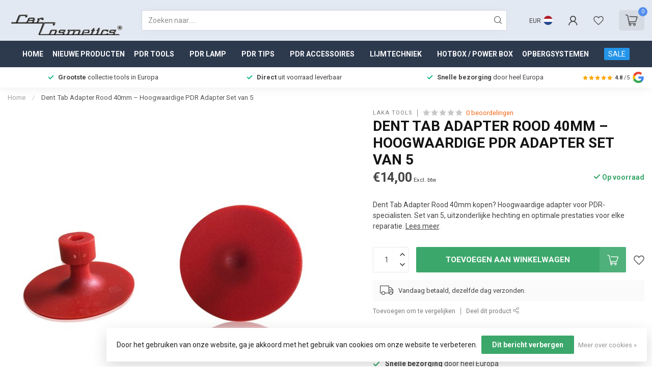

--- FILE ---
content_type: text/html;charset=utf-8
request_url: https://www.carcosmetics.com/nl/laka-dent-tab-adapter-rood-40mm.html
body_size: 46510
content:
<!DOCTYPE html>
<html lang="nl">
  <head>
<link rel="preconnect" href="https://cdn.webshopapp.com">
<link rel="preconnect" href="https://fonts.googleapis.com">
<link rel="preconnect" href="https://fonts.gstatic.com" crossorigin>
<meta charset="utf-8"/>
<!-- [START] 'blocks/head.rain' -->
<!--

  (c) 2008-2026 Lightspeed Netherlands B.V.
  http://www.lightspeedhq.com
  Generated: 15-01-2026 @ 01:49:34

-->
<link rel="canonical" href="https://www.carcosmetics.com/nl/laka-dent-tab-adapter-rood-40mm.html"/>
<link rel="alternate" href="https://www.carcosmetics.com/nl/index.rss" type="application/rss+xml" title="Nieuwe producten"/>
<link href="https://cdn.webshopapp.com/assets/cookielaw.css?2025-02-20" rel="stylesheet" type="text/css"/>
<meta name="robots" content="noodp,noydir"/>
<link href="https://plus.google.com/104895109283184938741" rel="publisher"/>
<meta name="google-site-verification" content="3xHrA5kAh3EEzZOhYqYp99evzSy6gNkU_lUI8Wg2Ivg"/>
<meta name="google-site-verification" content="b-wj-b2OphltsbwjNzm7fRuS9CYTJ24xw6ktKidruZc"/>
<meta property="og:url" content="https://www.carcosmetics.com/nl/laka-dent-tab-adapter-rood-40mm.html?source=facebook"/>
<meta property="og:site_name" content="Car Cosmetics"/>
<meta property="og:title" content="Dent Tab Adapter Rood 40mm – Hoogwaardige PDR Adapter Set van 5"/>
<meta property="og:description" content="Dent Tab Adapter Rood 40mm kopen? Hoogwaardige adapter voor PDR-specialisten. Set van 5, uitzonderlijke hechting en optimale prestaties voor elke reparatie."/>
<meta property="og:image" content="https://cdn.webshopapp.com/shops/31305/files/330788945/laka-tools-dent-tab-adapter-rood-40mm-hoogwaardige.jpg"/>
<script>
/* DyApps Theme Addons config */
if( !window.dyapps ){ window.dyapps = {}; }
window.dyapps.addons = {
 "enabled": true,
 "created_at": "03-06-2025 14:48:56",
 "settings": {
    "matrix_separator": ",",
    "filterGroupSwatches": [],
    "swatchesForCustomFields": [],
    "plan": {
     "can_variant_group": true,
     "can_stockify": true,
     "can_vat_switcher": true,
     "can_age_popup": false,
     "can_custom_qty": false,
     "can_data01_colors": false
    },
    "advancedVariants": {
     "enabled": false,
     "price_in_dropdown": true,
     "stockify_in_dropdown": true,
     "disable_out_of_stock": true,
     "grid_swatches_container_selector": ".dy-collection-grid-swatch-holder",
     "grid_swatches_position": "left",
     "grid_swatches_max_colors": 4,
     "grid_swatches_enabled": true,
     "variant_status_icon": false,
     "display_type": "select",
     "product_swatches_size": "default",
     "live_pricing": true
    },
    "age_popup": {
     "enabled": false,
     "logo_url": "",
     "image_footer_url": "",
     "text": {
                 
        "nl": {
         "content": "<h3>Bevestig je leeftijd<\/h3><p>Je moet 18 jaar of ouder zijn om deze website te bezoeken.<\/p>",
         "content_no": "<h3>Sorry!<\/h3><p>Je kunt deze website helaas niet bezoeken.<\/p>",
         "button_yes": "Ik ben 18 jaar of ouder",
         "button_no": "Ik ben jonger dan 18",
        } ,          
        "en": {
         "content": "<h3>Confirm your age<\/h3><p>You must be over the age of 18 to enter this website.<\/p>",
         "content_no": "<h3>Sorry!<\/h3><p>Unfortunately you cannot access this website.<\/p>",
         "button_yes": "I am 18 years or older",
         "button_no": "I am under 18",
        } ,          
        "de": {
         "content": "<h3>Confirm your age<\/h3><p>You must be over the age of 18 to enter this website.<\/p>",
         "content_no": "<h3>Sorry!<\/h3><p>Unfortunately you cannot access this website.<\/p>",
         "button_yes": "I am 18 years or older",
         "button_no": "I am under 18",
        } ,          
        "es": {
         "content": "<h3>Confirm your age<\/h3><p>You must be over the age of 18 to enter this website.<\/p>",
         "content_no": "<h3>Sorry!<\/h3><p>Unfortunately you cannot access this website.<\/p>",
         "button_yes": "I am 18 years or older",
         "button_no": "I am under 18",
        } ,          
        "fr": {
         "content": "<h3>Confirm your age<\/h3><p>You must be over the age of 18 to enter this website.<\/p>",
         "content_no": "<h3>Sorry!<\/h3><p>Unfortunately you cannot access this website.<\/p>",
         "button_yes": "I am 18 years or older",
         "button_no": "I am under 18",
        } ,          
        "it": {
         "content": "<h3>Confirm your age<\/h3><p>You must be over the age of 18 to enter this website.<\/p>",
         "content_no": "<h3>Sorry!<\/h3><p>Unfortunately you cannot access this website.<\/p>",
         "button_yes": "I am 18 years or older",
         "button_no": "I am under 18",
        } ,          
        "pl": {
         "content": "<h3>Confirm your age<\/h3><p>You must be over the age of 18 to enter this website.<\/p>",
         "content_no": "<h3>Sorry!<\/h3><p>Unfortunately you cannot access this website.<\/p>",
         "button_yes": "I am 18 years or older",
         "button_no": "I am under 18",
        }        }
    },
    "stockify": {
     "enabled": false,
     "stock_trigger_type": "outofstock",
     "optin_policy": false,
     "api": "https://my.dyapps.io/api/public/571b0ead62/stockify/subscribe",
     "text": {
                 
        "nl": {
         "email_placeholder": "Jouw e-mailadres",
         "button_trigger": "Geef me een seintje bij voorraad",
         "button_submit": "Houd me op de hoogte!",
         "title": "Laat je e-mailadres achter",
         "desc": "Helaas is dit product momenteel uitverkocht. Laat je e-mailadres achter en we sturen je een e-mail wanneer het product weer beschikbaar is.",
         "bottom_text": "We gebruiken je gegevens alleen voor deze email. Meer info in onze <a href=\"\/service\/privacy-policy\/\" target=\"_blank\">privacy policy<\/a>."
        } ,          
        "en": {
         "email_placeholder": "Your email address",
         "button_trigger": "Notify me when back in stock",
         "button_submit": "Keep me updated!",
         "title": "Leave your email address",
         "desc": "Unfortunately this item is out of stock right now. Leave your email address below and we'll send you an email when the item is available again.",
         "bottom_text": "We use your data to send this email. Read more in our <a href=\"\/service\/privacy-policy\/\" target=\"_blank\">privacy policy<\/a>."
        } ,          
        "de": {
         "email_placeholder": "Your email address",
         "button_trigger": "Notify me when back in stock",
         "button_submit": "Keep me updated!",
         "title": "Leave your email address",
         "desc": "Unfortunately this item is out of stock right now. Leave your email address below and we'll send you an email when the item is available again.",
         "bottom_text": "We use your data to send this email. Read more in our <a href=\"\/service\/privacy-policy\/\" target=\"_blank\">privacy policy<\/a>."
        } ,          
        "es": {
         "email_placeholder": "Your email address",
         "button_trigger": "Notify me when back in stock",
         "button_submit": "Keep me updated!",
         "title": "Leave your email address",
         "desc": "Unfortunately this item is out of stock right now. Leave your email address below and we'll send you an email when the item is available again.",
         "bottom_text": "We use your data to send this email. Read more in our <a href=\"\/service\/privacy-policy\/\" target=\"_blank\">privacy policy<\/a>."
        } ,          
        "fr": {
         "email_placeholder": "Your email address",
         "button_trigger": "Notify me when back in stock",
         "button_submit": "Keep me updated!",
         "title": "Leave your email address",
         "desc": "Unfortunately this item is out of stock right now. Leave your email address below and we'll send you an email when the item is available again.",
         "bottom_text": "We use your data to send this email. Read more in our <a href=\"\/service\/privacy-policy\/\" target=\"_blank\">privacy policy<\/a>."
        } ,          
        "it": {
         "email_placeholder": "Your email address",
         "button_trigger": "Notify me when back in stock",
         "button_submit": "Keep me updated!",
         "title": "Leave your email address",
         "desc": "Unfortunately this item is out of stock right now. Leave your email address below and we'll send you an email when the item is available again.",
         "bottom_text": "We use your data to send this email. Read more in our <a href=\"\/service\/privacy-policy\/\" target=\"_blank\">privacy policy<\/a>."
        } ,          
        "pl": {
         "email_placeholder": "Your email address",
         "button_trigger": "Notify me when back in stock",
         "button_submit": "Keep me updated!",
         "title": "Leave your email address",
         "desc": "Unfortunately this item is out of stock right now. Leave your email address below and we'll send you an email when the item is available again.",
         "bottom_text": "We use your data to send this email. Read more in our <a href=\"\/service\/privacy-policy\/\" target=\"_blank\">privacy policy<\/a>."
        }        }
    },
    "categoryBanners": {
     "enabled": true,
     "mobile_breakpoint": "576px",
     "category_banner": [],
     "banners": {
             }
    }
 },
 "swatches": {
 "default": {"is_default": true, "type": "multi", "values": {"background-size": "10px 10px", "background-position": "0 0, 0 5px, 5px -5px, -5px 0px", "background-image": "linear-gradient(45deg, rgba(100,100,100,0.3) 25%, transparent 25%),  linear-gradient(-45deg, rgba(100,100,100,0.3) 25%, transparent 25%),  linear-gradient(45deg, transparent 75%, rgba(100,100,100,0.3) 75%),  linear-gradient(-45deg, transparent 75%, rgba(100,100,100,0.3) 75%)"}} ,   }
};
</script>
<!--[if lt IE 9]>
<script src="https://cdn.webshopapp.com/assets/html5shiv.js?2025-02-20"></script>
<![endif]-->
<!-- [END] 'blocks/head.rain' -->

<title>Dent Tab Adapter Rood 40mm – Hoogwaardige PDR Adapter Set van 5 - Car Cosmetics</title>

<meta name="dyapps-addons-enabled" content="true">
<meta name="dyapps-addons-version" content="2022081001">
<meta name="dyapps-theme-name" content="Proxima">
<meta name="dyapps-theme-editor" content="true">

<meta name="description" content="Dent Tab Adapter Rood 40mm kopen? Hoogwaardige adapter voor PDR-specialisten. Set van 5, uitzonderlijke hechting en optimale prestaties voor elke reparatie." />
<meta name="keywords" content="Dent Tab Adapter, PDR adapter kopen, hoogwaardige PDR adapter, set van 5 adapters, optimale prestaties PDR, adapter voor deukherstel, professionele PDR accessoires" />

<meta http-equiv="X-UA-Compatible" content="IE=edge">
<meta name="viewport" content="width=device-width, initial-scale=1">

<link rel="shortcut icon" href="https://cdn.webshopapp.com/shops/31305/themes/184687/v/2654198/assets/favicon.ico?20250605172205" type="image/x-icon" />
<link rel="preload" as="image" href="https://cdn.webshopapp.com/shops/31305/themes/184687/v/2651529/assets/logo.png?20250602165152">


	<link rel="preload" as="image" href="https://cdn.webshopapp.com/shops/31305/files/330788945/650x650x2/dent-tab-adapter-rood-40mm-hoogwaardige-pdr-adapte.jpg">

<script src="https://cdn.webshopapp.com/shops/31305/themes/184687/assets/jquery-1-12-4-min.js?20251024235728" defer></script>
<script>if(navigator.userAgent.indexOf("MSIE ") > -1 || navigator.userAgent.indexOf("Trident/") > -1) { document.write('<script src="https://cdn.webshopapp.com/shops/31305/themes/184687/assets/intersection-observer-polyfill.js?20251024235728">\x3C/script>') }</script>

<style>/*!
 * Bootstrap Reboot v4.6.1 (https://getbootstrap.com/)
 * Copyright 2011-2021 The Bootstrap Authors
 * Copyright 2011-2021 Twitter, Inc.
 * Licensed under MIT (https://github.com/twbs/bootstrap/blob/main/LICENSE)
 * Forked from Normalize.css, licensed MIT (https://github.com/necolas/normalize.css/blob/master/LICENSE.md)
 */*,*::before,*::after{box-sizing:border-box}html{font-family:sans-serif;line-height:1.15;-webkit-text-size-adjust:100%;-webkit-tap-highlight-color:rgba(0,0,0,0)}article,aside,figcaption,figure,footer,header,hgroup,main,nav,section{display:block}body{margin:0;font-family:-apple-system,BlinkMacSystemFont,"Segoe UI",Roboto,"Helvetica Neue",Arial,"Noto Sans","Liberation Sans",sans-serif,"Apple Color Emoji","Segoe UI Emoji","Segoe UI Symbol","Noto Color Emoji";font-size:1rem;font-weight:400;line-height:1.42857143;color:#212529;text-align:left;background-color:#fff}[tabindex="-1"]:focus:not(:focus-visible){outline:0 !important}hr{box-sizing:content-box;height:0;overflow:visible}h1,h2,h3,h4,h5,h6{margin-top:0;margin-bottom:.5rem}p{margin-top:0;margin-bottom:1rem}abbr[title],abbr[data-original-title]{text-decoration:underline;text-decoration:underline dotted;cursor:help;border-bottom:0;text-decoration-skip-ink:none}address{margin-bottom:1rem;font-style:normal;line-height:inherit}ol,ul,dl{margin-top:0;margin-bottom:1rem}ol ol,ul ul,ol ul,ul ol{margin-bottom:0}dt{font-weight:700}dd{margin-bottom:.5rem;margin-left:0}blockquote{margin:0 0 1rem}b,strong{font-weight:bolder}small{font-size:80%}sub,sup{position:relative;font-size:75%;line-height:0;vertical-align:baseline}sub{bottom:-0.25em}sup{top:-0.5em}a{color:#007bff;text-decoration:none;background-color:transparent}a:hover{color:#0056b3;text-decoration:underline}a:not([href]):not([class]){color:inherit;text-decoration:none}a:not([href]):not([class]):hover{color:inherit;text-decoration:none}pre,code,kbd,samp{font-family:SFMono-Regular,Menlo,Monaco,Consolas,"Liberation Mono","Courier New",monospace;font-size:1em}pre{margin-top:0;margin-bottom:1rem;overflow:auto;-ms-overflow-style:scrollbar}figure{margin:0 0 1rem}img{vertical-align:middle;border-style:none}svg{overflow:hidden;vertical-align:middle}table{border-collapse:collapse}caption{padding-top:.75rem;padding-bottom:.75rem;color:#6c757d;text-align:left;caption-side:bottom}th{text-align:inherit;text-align:-webkit-match-parent}label{display:inline-block;margin-bottom:.5rem}button{border-radius:0}button:focus:not(:focus-visible){outline:0}input,button,select,optgroup,textarea{margin:0;font-family:inherit;font-size:inherit;line-height:inherit}button,input{overflow:visible}button,select{text-transform:none}[role=button]{cursor:pointer}select{word-wrap:normal}button,[type=button],[type=reset],[type=submit]{-webkit-appearance:button}button:not(:disabled),[type=button]:not(:disabled),[type=reset]:not(:disabled),[type=submit]:not(:disabled){cursor:pointer}button::-moz-focus-inner,[type=button]::-moz-focus-inner,[type=reset]::-moz-focus-inner,[type=submit]::-moz-focus-inner{padding:0;border-style:none}input[type=radio],input[type=checkbox]{box-sizing:border-box;padding:0}textarea{overflow:auto;resize:vertical}fieldset{min-width:0;padding:0;margin:0;border:0}legend{display:block;width:100%;max-width:100%;padding:0;margin-bottom:.5rem;font-size:1.5rem;line-height:inherit;color:inherit;white-space:normal}progress{vertical-align:baseline}[type=number]::-webkit-inner-spin-button,[type=number]::-webkit-outer-spin-button{height:auto}[type=search]{outline-offset:-2px;-webkit-appearance:none}[type=search]::-webkit-search-decoration{-webkit-appearance:none}::-webkit-file-upload-button{font:inherit;-webkit-appearance:button}output{display:inline-block}summary{display:list-item;cursor:pointer}template{display:none}[hidden]{display:none !important}/*!
 * Bootstrap Grid v4.6.1 (https://getbootstrap.com/)
 * Copyright 2011-2021 The Bootstrap Authors
 * Copyright 2011-2021 Twitter, Inc.
 * Licensed under MIT (https://github.com/twbs/bootstrap/blob/main/LICENSE)
 */html{box-sizing:border-box;-ms-overflow-style:scrollbar}*,*::before,*::after{box-sizing:inherit}.container,.container-fluid,.container-xl,.container-lg,.container-md,.container-sm{width:100%;padding-right:15px;padding-left:15px;margin-right:auto;margin-left:auto}@media(min-width: 576px){.container-sm,.container{max-width:540px}}@media(min-width: 768px){.container-md,.container-sm,.container{max-width:720px}}@media(min-width: 992px){.container-lg,.container-md,.container-sm,.container{max-width:960px}}@media(min-width: 1200px){.container-xl,.container-lg,.container-md,.container-sm,.container{max-width:1140px}}.row{display:flex;flex-wrap:wrap;margin-right:-15px;margin-left:-15px}.no-gutters{margin-right:0;margin-left:0}.no-gutters>.col,.no-gutters>[class*=col-]{padding-right:0;padding-left:0}.col-xl,.col-xl-auto,.col-xl-12,.col-xl-11,.col-xl-10,.col-xl-9,.col-xl-8,.col-xl-7,.col-xl-6,.col-xl-5,.col-xl-4,.col-xl-3,.col-xl-2,.col-xl-1,.col-lg,.col-lg-auto,.col-lg-12,.col-lg-11,.col-lg-10,.col-lg-9,.col-lg-8,.col-lg-7,.col-lg-6,.col-lg-5,.col-lg-4,.col-lg-3,.col-lg-2,.col-lg-1,.col-md,.col-md-auto,.col-md-12,.col-md-11,.col-md-10,.col-md-9,.col-md-8,.col-md-7,.col-md-6,.col-md-5,.col-md-4,.col-md-3,.col-md-2,.col-md-1,.col-sm,.col-sm-auto,.col-sm-12,.col-sm-11,.col-sm-10,.col-sm-9,.col-sm-8,.col-sm-7,.col-sm-6,.col-sm-5,.col-sm-4,.col-sm-3,.col-sm-2,.col-sm-1,.col,.col-auto,.col-12,.col-11,.col-10,.col-9,.col-8,.col-7,.col-6,.col-5,.col-4,.col-3,.col-2,.col-1{position:relative;width:100%;padding-right:15px;padding-left:15px}.col{flex-basis:0;flex-grow:1;max-width:100%}.row-cols-1>*{flex:0 0 100%;max-width:100%}.row-cols-2>*{flex:0 0 50%;max-width:50%}.row-cols-3>*{flex:0 0 33.3333333333%;max-width:33.3333333333%}.row-cols-4>*{flex:0 0 25%;max-width:25%}.row-cols-5>*{flex:0 0 20%;max-width:20%}.row-cols-6>*{flex:0 0 16.6666666667%;max-width:16.6666666667%}.col-auto{flex:0 0 auto;width:auto;max-width:100%}.col-1{flex:0 0 8.33333333%;max-width:8.33333333%}.col-2{flex:0 0 16.66666667%;max-width:16.66666667%}.col-3{flex:0 0 25%;max-width:25%}.col-4{flex:0 0 33.33333333%;max-width:33.33333333%}.col-5{flex:0 0 41.66666667%;max-width:41.66666667%}.col-6{flex:0 0 50%;max-width:50%}.col-7{flex:0 0 58.33333333%;max-width:58.33333333%}.col-8{flex:0 0 66.66666667%;max-width:66.66666667%}.col-9{flex:0 0 75%;max-width:75%}.col-10{flex:0 0 83.33333333%;max-width:83.33333333%}.col-11{flex:0 0 91.66666667%;max-width:91.66666667%}.col-12{flex:0 0 100%;max-width:100%}.order-first{order:-1}.order-last{order:13}.order-0{order:0}.order-1{order:1}.order-2{order:2}.order-3{order:3}.order-4{order:4}.order-5{order:5}.order-6{order:6}.order-7{order:7}.order-8{order:8}.order-9{order:9}.order-10{order:10}.order-11{order:11}.order-12{order:12}.offset-1{margin-left:8.33333333%}.offset-2{margin-left:16.66666667%}.offset-3{margin-left:25%}.offset-4{margin-left:33.33333333%}.offset-5{margin-left:41.66666667%}.offset-6{margin-left:50%}.offset-7{margin-left:58.33333333%}.offset-8{margin-left:66.66666667%}.offset-9{margin-left:75%}.offset-10{margin-left:83.33333333%}.offset-11{margin-left:91.66666667%}@media(min-width: 576px){.col-sm{flex-basis:0;flex-grow:1;max-width:100%}.row-cols-sm-1>*{flex:0 0 100%;max-width:100%}.row-cols-sm-2>*{flex:0 0 50%;max-width:50%}.row-cols-sm-3>*{flex:0 0 33.3333333333%;max-width:33.3333333333%}.row-cols-sm-4>*{flex:0 0 25%;max-width:25%}.row-cols-sm-5>*{flex:0 0 20%;max-width:20%}.row-cols-sm-6>*{flex:0 0 16.6666666667%;max-width:16.6666666667%}.col-sm-auto{flex:0 0 auto;width:auto;max-width:100%}.col-sm-1{flex:0 0 8.33333333%;max-width:8.33333333%}.col-sm-2{flex:0 0 16.66666667%;max-width:16.66666667%}.col-sm-3{flex:0 0 25%;max-width:25%}.col-sm-4{flex:0 0 33.33333333%;max-width:33.33333333%}.col-sm-5{flex:0 0 41.66666667%;max-width:41.66666667%}.col-sm-6{flex:0 0 50%;max-width:50%}.col-sm-7{flex:0 0 58.33333333%;max-width:58.33333333%}.col-sm-8{flex:0 0 66.66666667%;max-width:66.66666667%}.col-sm-9{flex:0 0 75%;max-width:75%}.col-sm-10{flex:0 0 83.33333333%;max-width:83.33333333%}.col-sm-11{flex:0 0 91.66666667%;max-width:91.66666667%}.col-sm-12{flex:0 0 100%;max-width:100%}.order-sm-first{order:-1}.order-sm-last{order:13}.order-sm-0{order:0}.order-sm-1{order:1}.order-sm-2{order:2}.order-sm-3{order:3}.order-sm-4{order:4}.order-sm-5{order:5}.order-sm-6{order:6}.order-sm-7{order:7}.order-sm-8{order:8}.order-sm-9{order:9}.order-sm-10{order:10}.order-sm-11{order:11}.order-sm-12{order:12}.offset-sm-0{margin-left:0}.offset-sm-1{margin-left:8.33333333%}.offset-sm-2{margin-left:16.66666667%}.offset-sm-3{margin-left:25%}.offset-sm-4{margin-left:33.33333333%}.offset-sm-5{margin-left:41.66666667%}.offset-sm-6{margin-left:50%}.offset-sm-7{margin-left:58.33333333%}.offset-sm-8{margin-left:66.66666667%}.offset-sm-9{margin-left:75%}.offset-sm-10{margin-left:83.33333333%}.offset-sm-11{margin-left:91.66666667%}}@media(min-width: 768px){.col-md{flex-basis:0;flex-grow:1;max-width:100%}.row-cols-md-1>*{flex:0 0 100%;max-width:100%}.row-cols-md-2>*{flex:0 0 50%;max-width:50%}.row-cols-md-3>*{flex:0 0 33.3333333333%;max-width:33.3333333333%}.row-cols-md-4>*{flex:0 0 25%;max-width:25%}.row-cols-md-5>*{flex:0 0 20%;max-width:20%}.row-cols-md-6>*{flex:0 0 16.6666666667%;max-width:16.6666666667%}.col-md-auto{flex:0 0 auto;width:auto;max-width:100%}.col-md-1{flex:0 0 8.33333333%;max-width:8.33333333%}.col-md-2{flex:0 0 16.66666667%;max-width:16.66666667%}.col-md-3{flex:0 0 25%;max-width:25%}.col-md-4{flex:0 0 33.33333333%;max-width:33.33333333%}.col-md-5{flex:0 0 41.66666667%;max-width:41.66666667%}.col-md-6{flex:0 0 50%;max-width:50%}.col-md-7{flex:0 0 58.33333333%;max-width:58.33333333%}.col-md-8{flex:0 0 66.66666667%;max-width:66.66666667%}.col-md-9{flex:0 0 75%;max-width:75%}.col-md-10{flex:0 0 83.33333333%;max-width:83.33333333%}.col-md-11{flex:0 0 91.66666667%;max-width:91.66666667%}.col-md-12{flex:0 0 100%;max-width:100%}.order-md-first{order:-1}.order-md-last{order:13}.order-md-0{order:0}.order-md-1{order:1}.order-md-2{order:2}.order-md-3{order:3}.order-md-4{order:4}.order-md-5{order:5}.order-md-6{order:6}.order-md-7{order:7}.order-md-8{order:8}.order-md-9{order:9}.order-md-10{order:10}.order-md-11{order:11}.order-md-12{order:12}.offset-md-0{margin-left:0}.offset-md-1{margin-left:8.33333333%}.offset-md-2{margin-left:16.66666667%}.offset-md-3{margin-left:25%}.offset-md-4{margin-left:33.33333333%}.offset-md-5{margin-left:41.66666667%}.offset-md-6{margin-left:50%}.offset-md-7{margin-left:58.33333333%}.offset-md-8{margin-left:66.66666667%}.offset-md-9{margin-left:75%}.offset-md-10{margin-left:83.33333333%}.offset-md-11{margin-left:91.66666667%}}@media(min-width: 992px){.col-lg{flex-basis:0;flex-grow:1;max-width:100%}.row-cols-lg-1>*{flex:0 0 100%;max-width:100%}.row-cols-lg-2>*{flex:0 0 50%;max-width:50%}.row-cols-lg-3>*{flex:0 0 33.3333333333%;max-width:33.3333333333%}.row-cols-lg-4>*{flex:0 0 25%;max-width:25%}.row-cols-lg-5>*{flex:0 0 20%;max-width:20%}.row-cols-lg-6>*{flex:0 0 16.6666666667%;max-width:16.6666666667%}.col-lg-auto{flex:0 0 auto;width:auto;max-width:100%}.col-lg-1{flex:0 0 8.33333333%;max-width:8.33333333%}.col-lg-2{flex:0 0 16.66666667%;max-width:16.66666667%}.col-lg-3{flex:0 0 25%;max-width:25%}.col-lg-4{flex:0 0 33.33333333%;max-width:33.33333333%}.col-lg-5{flex:0 0 41.66666667%;max-width:41.66666667%}.col-lg-6{flex:0 0 50%;max-width:50%}.col-lg-7{flex:0 0 58.33333333%;max-width:58.33333333%}.col-lg-8{flex:0 0 66.66666667%;max-width:66.66666667%}.col-lg-9{flex:0 0 75%;max-width:75%}.col-lg-10{flex:0 0 83.33333333%;max-width:83.33333333%}.col-lg-11{flex:0 0 91.66666667%;max-width:91.66666667%}.col-lg-12{flex:0 0 100%;max-width:100%}.order-lg-first{order:-1}.order-lg-last{order:13}.order-lg-0{order:0}.order-lg-1{order:1}.order-lg-2{order:2}.order-lg-3{order:3}.order-lg-4{order:4}.order-lg-5{order:5}.order-lg-6{order:6}.order-lg-7{order:7}.order-lg-8{order:8}.order-lg-9{order:9}.order-lg-10{order:10}.order-lg-11{order:11}.order-lg-12{order:12}.offset-lg-0{margin-left:0}.offset-lg-1{margin-left:8.33333333%}.offset-lg-2{margin-left:16.66666667%}.offset-lg-3{margin-left:25%}.offset-lg-4{margin-left:33.33333333%}.offset-lg-5{margin-left:41.66666667%}.offset-lg-6{margin-left:50%}.offset-lg-7{margin-left:58.33333333%}.offset-lg-8{margin-left:66.66666667%}.offset-lg-9{margin-left:75%}.offset-lg-10{margin-left:83.33333333%}.offset-lg-11{margin-left:91.66666667%}}@media(min-width: 1200px){.col-xl{flex-basis:0;flex-grow:1;max-width:100%}.row-cols-xl-1>*{flex:0 0 100%;max-width:100%}.row-cols-xl-2>*{flex:0 0 50%;max-width:50%}.row-cols-xl-3>*{flex:0 0 33.3333333333%;max-width:33.3333333333%}.row-cols-xl-4>*{flex:0 0 25%;max-width:25%}.row-cols-xl-5>*{flex:0 0 20%;max-width:20%}.row-cols-xl-6>*{flex:0 0 16.6666666667%;max-width:16.6666666667%}.col-xl-auto{flex:0 0 auto;width:auto;max-width:100%}.col-xl-1{flex:0 0 8.33333333%;max-width:8.33333333%}.col-xl-2{flex:0 0 16.66666667%;max-width:16.66666667%}.col-xl-3{flex:0 0 25%;max-width:25%}.col-xl-4{flex:0 0 33.33333333%;max-width:33.33333333%}.col-xl-5{flex:0 0 41.66666667%;max-width:41.66666667%}.col-xl-6{flex:0 0 50%;max-width:50%}.col-xl-7{flex:0 0 58.33333333%;max-width:58.33333333%}.col-xl-8{flex:0 0 66.66666667%;max-width:66.66666667%}.col-xl-9{flex:0 0 75%;max-width:75%}.col-xl-10{flex:0 0 83.33333333%;max-width:83.33333333%}.col-xl-11{flex:0 0 91.66666667%;max-width:91.66666667%}.col-xl-12{flex:0 0 100%;max-width:100%}.order-xl-first{order:-1}.order-xl-last{order:13}.order-xl-0{order:0}.order-xl-1{order:1}.order-xl-2{order:2}.order-xl-3{order:3}.order-xl-4{order:4}.order-xl-5{order:5}.order-xl-6{order:6}.order-xl-7{order:7}.order-xl-8{order:8}.order-xl-9{order:9}.order-xl-10{order:10}.order-xl-11{order:11}.order-xl-12{order:12}.offset-xl-0{margin-left:0}.offset-xl-1{margin-left:8.33333333%}.offset-xl-2{margin-left:16.66666667%}.offset-xl-3{margin-left:25%}.offset-xl-4{margin-left:33.33333333%}.offset-xl-5{margin-left:41.66666667%}.offset-xl-6{margin-left:50%}.offset-xl-7{margin-left:58.33333333%}.offset-xl-8{margin-left:66.66666667%}.offset-xl-9{margin-left:75%}.offset-xl-10{margin-left:83.33333333%}.offset-xl-11{margin-left:91.66666667%}}.d-none{display:none !important}.d-inline{display:inline !important}.d-inline-block{display:inline-block !important}.d-block{display:block !important}.d-table{display:table !important}.d-table-row{display:table-row !important}.d-table-cell{display:table-cell !important}.d-flex{display:flex !important}.d-inline-flex{display:inline-flex !important}@media(min-width: 576px){.d-sm-none{display:none !important}.d-sm-inline{display:inline !important}.d-sm-inline-block{display:inline-block !important}.d-sm-block{display:block !important}.d-sm-table{display:table !important}.d-sm-table-row{display:table-row !important}.d-sm-table-cell{display:table-cell !important}.d-sm-flex{display:flex !important}.d-sm-inline-flex{display:inline-flex !important}}@media(min-width: 768px){.d-md-none{display:none !important}.d-md-inline{display:inline !important}.d-md-inline-block{display:inline-block !important}.d-md-block{display:block !important}.d-md-table{display:table !important}.d-md-table-row{display:table-row !important}.d-md-table-cell{display:table-cell !important}.d-md-flex{display:flex !important}.d-md-inline-flex{display:inline-flex !important}}@media(min-width: 992px){.d-lg-none{display:none !important}.d-lg-inline{display:inline !important}.d-lg-inline-block{display:inline-block !important}.d-lg-block{display:block !important}.d-lg-table{display:table !important}.d-lg-table-row{display:table-row !important}.d-lg-table-cell{display:table-cell !important}.d-lg-flex{display:flex !important}.d-lg-inline-flex{display:inline-flex !important}}@media(min-width: 1200px){.d-xl-none{display:none !important}.d-xl-inline{display:inline !important}.d-xl-inline-block{display:inline-block !important}.d-xl-block{display:block !important}.d-xl-table{display:table !important}.d-xl-table-row{display:table-row !important}.d-xl-table-cell{display:table-cell !important}.d-xl-flex{display:flex !important}.d-xl-inline-flex{display:inline-flex !important}}@media print{.d-print-none{display:none !important}.d-print-inline{display:inline !important}.d-print-inline-block{display:inline-block !important}.d-print-block{display:block !important}.d-print-table{display:table !important}.d-print-table-row{display:table-row !important}.d-print-table-cell{display:table-cell !important}.d-print-flex{display:flex !important}.d-print-inline-flex{display:inline-flex !important}}.flex-row{flex-direction:row !important}.flex-column{flex-direction:column !important}.flex-row-reverse{flex-direction:row-reverse !important}.flex-column-reverse{flex-direction:column-reverse !important}.flex-wrap{flex-wrap:wrap !important}.flex-nowrap{flex-wrap:nowrap !important}.flex-wrap-reverse{flex-wrap:wrap-reverse !important}.flex-fill{flex:1 1 auto !important}.flex-grow-0{flex-grow:0 !important}.flex-grow-1{flex-grow:1 !important}.flex-shrink-0{flex-shrink:0 !important}.flex-shrink-1{flex-shrink:1 !important}.justify-content-start{justify-content:flex-start !important}.justify-content-end{justify-content:flex-end !important}.justify-content-center{justify-content:center !important}.justify-content-between{justify-content:space-between !important}.justify-content-around{justify-content:space-around !important}.align-items-start{align-items:flex-start !important}.align-items-end{align-items:flex-end !important}.align-items-center{align-items:center !important}.align-items-baseline{align-items:baseline !important}.align-items-stretch{align-items:stretch !important}.align-content-start{align-content:flex-start !important}.align-content-end{align-content:flex-end !important}.align-content-center{align-content:center !important}.align-content-between{align-content:space-between !important}.align-content-around{align-content:space-around !important}.align-content-stretch{align-content:stretch !important}.align-self-auto{align-self:auto !important}.align-self-start{align-self:flex-start !important}.align-self-end{align-self:flex-end !important}.align-self-center{align-self:center !important}.align-self-baseline{align-self:baseline !important}.align-self-stretch{align-self:stretch !important}@media(min-width: 576px){.flex-sm-row{flex-direction:row !important}.flex-sm-column{flex-direction:column !important}.flex-sm-row-reverse{flex-direction:row-reverse !important}.flex-sm-column-reverse{flex-direction:column-reverse !important}.flex-sm-wrap{flex-wrap:wrap !important}.flex-sm-nowrap{flex-wrap:nowrap !important}.flex-sm-wrap-reverse{flex-wrap:wrap-reverse !important}.flex-sm-fill{flex:1 1 auto !important}.flex-sm-grow-0{flex-grow:0 !important}.flex-sm-grow-1{flex-grow:1 !important}.flex-sm-shrink-0{flex-shrink:0 !important}.flex-sm-shrink-1{flex-shrink:1 !important}.justify-content-sm-start{justify-content:flex-start !important}.justify-content-sm-end{justify-content:flex-end !important}.justify-content-sm-center{justify-content:center !important}.justify-content-sm-between{justify-content:space-between !important}.justify-content-sm-around{justify-content:space-around !important}.align-items-sm-start{align-items:flex-start !important}.align-items-sm-end{align-items:flex-end !important}.align-items-sm-center{align-items:center !important}.align-items-sm-baseline{align-items:baseline !important}.align-items-sm-stretch{align-items:stretch !important}.align-content-sm-start{align-content:flex-start !important}.align-content-sm-end{align-content:flex-end !important}.align-content-sm-center{align-content:center !important}.align-content-sm-between{align-content:space-between !important}.align-content-sm-around{align-content:space-around !important}.align-content-sm-stretch{align-content:stretch !important}.align-self-sm-auto{align-self:auto !important}.align-self-sm-start{align-self:flex-start !important}.align-self-sm-end{align-self:flex-end !important}.align-self-sm-center{align-self:center !important}.align-self-sm-baseline{align-self:baseline !important}.align-self-sm-stretch{align-self:stretch !important}}@media(min-width: 768px){.flex-md-row{flex-direction:row !important}.flex-md-column{flex-direction:column !important}.flex-md-row-reverse{flex-direction:row-reverse !important}.flex-md-column-reverse{flex-direction:column-reverse !important}.flex-md-wrap{flex-wrap:wrap !important}.flex-md-nowrap{flex-wrap:nowrap !important}.flex-md-wrap-reverse{flex-wrap:wrap-reverse !important}.flex-md-fill{flex:1 1 auto !important}.flex-md-grow-0{flex-grow:0 !important}.flex-md-grow-1{flex-grow:1 !important}.flex-md-shrink-0{flex-shrink:0 !important}.flex-md-shrink-1{flex-shrink:1 !important}.justify-content-md-start{justify-content:flex-start !important}.justify-content-md-end{justify-content:flex-end !important}.justify-content-md-center{justify-content:center !important}.justify-content-md-between{justify-content:space-between !important}.justify-content-md-around{justify-content:space-around !important}.align-items-md-start{align-items:flex-start !important}.align-items-md-end{align-items:flex-end !important}.align-items-md-center{align-items:center !important}.align-items-md-baseline{align-items:baseline !important}.align-items-md-stretch{align-items:stretch !important}.align-content-md-start{align-content:flex-start !important}.align-content-md-end{align-content:flex-end !important}.align-content-md-center{align-content:center !important}.align-content-md-between{align-content:space-between !important}.align-content-md-around{align-content:space-around !important}.align-content-md-stretch{align-content:stretch !important}.align-self-md-auto{align-self:auto !important}.align-self-md-start{align-self:flex-start !important}.align-self-md-end{align-self:flex-end !important}.align-self-md-center{align-self:center !important}.align-self-md-baseline{align-self:baseline !important}.align-self-md-stretch{align-self:stretch !important}}@media(min-width: 992px){.flex-lg-row{flex-direction:row !important}.flex-lg-column{flex-direction:column !important}.flex-lg-row-reverse{flex-direction:row-reverse !important}.flex-lg-column-reverse{flex-direction:column-reverse !important}.flex-lg-wrap{flex-wrap:wrap !important}.flex-lg-nowrap{flex-wrap:nowrap !important}.flex-lg-wrap-reverse{flex-wrap:wrap-reverse !important}.flex-lg-fill{flex:1 1 auto !important}.flex-lg-grow-0{flex-grow:0 !important}.flex-lg-grow-1{flex-grow:1 !important}.flex-lg-shrink-0{flex-shrink:0 !important}.flex-lg-shrink-1{flex-shrink:1 !important}.justify-content-lg-start{justify-content:flex-start !important}.justify-content-lg-end{justify-content:flex-end !important}.justify-content-lg-center{justify-content:center !important}.justify-content-lg-between{justify-content:space-between !important}.justify-content-lg-around{justify-content:space-around !important}.align-items-lg-start{align-items:flex-start !important}.align-items-lg-end{align-items:flex-end !important}.align-items-lg-center{align-items:center !important}.align-items-lg-baseline{align-items:baseline !important}.align-items-lg-stretch{align-items:stretch !important}.align-content-lg-start{align-content:flex-start !important}.align-content-lg-end{align-content:flex-end !important}.align-content-lg-center{align-content:center !important}.align-content-lg-between{align-content:space-between !important}.align-content-lg-around{align-content:space-around !important}.align-content-lg-stretch{align-content:stretch !important}.align-self-lg-auto{align-self:auto !important}.align-self-lg-start{align-self:flex-start !important}.align-self-lg-end{align-self:flex-end !important}.align-self-lg-center{align-self:center !important}.align-self-lg-baseline{align-self:baseline !important}.align-self-lg-stretch{align-self:stretch !important}}@media(min-width: 1200px){.flex-xl-row{flex-direction:row !important}.flex-xl-column{flex-direction:column !important}.flex-xl-row-reverse{flex-direction:row-reverse !important}.flex-xl-column-reverse{flex-direction:column-reverse !important}.flex-xl-wrap{flex-wrap:wrap !important}.flex-xl-nowrap{flex-wrap:nowrap !important}.flex-xl-wrap-reverse{flex-wrap:wrap-reverse !important}.flex-xl-fill{flex:1 1 auto !important}.flex-xl-grow-0{flex-grow:0 !important}.flex-xl-grow-1{flex-grow:1 !important}.flex-xl-shrink-0{flex-shrink:0 !important}.flex-xl-shrink-1{flex-shrink:1 !important}.justify-content-xl-start{justify-content:flex-start !important}.justify-content-xl-end{justify-content:flex-end !important}.justify-content-xl-center{justify-content:center !important}.justify-content-xl-between{justify-content:space-between !important}.justify-content-xl-around{justify-content:space-around !important}.align-items-xl-start{align-items:flex-start !important}.align-items-xl-end{align-items:flex-end !important}.align-items-xl-center{align-items:center !important}.align-items-xl-baseline{align-items:baseline !important}.align-items-xl-stretch{align-items:stretch !important}.align-content-xl-start{align-content:flex-start !important}.align-content-xl-end{align-content:flex-end !important}.align-content-xl-center{align-content:center !important}.align-content-xl-between{align-content:space-between !important}.align-content-xl-around{align-content:space-around !important}.align-content-xl-stretch{align-content:stretch !important}.align-self-xl-auto{align-self:auto !important}.align-self-xl-start{align-self:flex-start !important}.align-self-xl-end{align-self:flex-end !important}.align-self-xl-center{align-self:center !important}.align-self-xl-baseline{align-self:baseline !important}.align-self-xl-stretch{align-self:stretch !important}}.m-0{margin:0 !important}.mt-0,.my-0{margin-top:0 !important}.mr-0,.mx-0{margin-right:0 !important}.mb-0,.my-0{margin-bottom:0 !important}.ml-0,.mx-0{margin-left:0 !important}.m-1{margin:5px !important}.mt-1,.my-1{margin-top:5px !important}.mr-1,.mx-1{margin-right:5px !important}.mb-1,.my-1{margin-bottom:5px !important}.ml-1,.mx-1{margin-left:5px !important}.m-2{margin:10px !important}.mt-2,.my-2{margin-top:10px !important}.mr-2,.mx-2{margin-right:10px !important}.mb-2,.my-2{margin-bottom:10px !important}.ml-2,.mx-2{margin-left:10px !important}.m-3{margin:15px !important}.mt-3,.my-3{margin-top:15px !important}.mr-3,.mx-3{margin-right:15px !important}.mb-3,.my-3{margin-bottom:15px !important}.ml-3,.mx-3{margin-left:15px !important}.m-4{margin:30px !important}.mt-4,.my-4{margin-top:30px !important}.mr-4,.mx-4{margin-right:30px !important}.mb-4,.my-4{margin-bottom:30px !important}.ml-4,.mx-4{margin-left:30px !important}.m-5{margin:50px !important}.mt-5,.my-5{margin-top:50px !important}.mr-5,.mx-5{margin-right:50px !important}.mb-5,.my-5{margin-bottom:50px !important}.ml-5,.mx-5{margin-left:50px !important}.m-6{margin:80px !important}.mt-6,.my-6{margin-top:80px !important}.mr-6,.mx-6{margin-right:80px !important}.mb-6,.my-6{margin-bottom:80px !important}.ml-6,.mx-6{margin-left:80px !important}.p-0{padding:0 !important}.pt-0,.py-0{padding-top:0 !important}.pr-0,.px-0{padding-right:0 !important}.pb-0,.py-0{padding-bottom:0 !important}.pl-0,.px-0{padding-left:0 !important}.p-1{padding:5px !important}.pt-1,.py-1{padding-top:5px !important}.pr-1,.px-1{padding-right:5px !important}.pb-1,.py-1{padding-bottom:5px !important}.pl-1,.px-1{padding-left:5px !important}.p-2{padding:10px !important}.pt-2,.py-2{padding-top:10px !important}.pr-2,.px-2{padding-right:10px !important}.pb-2,.py-2{padding-bottom:10px !important}.pl-2,.px-2{padding-left:10px !important}.p-3{padding:15px !important}.pt-3,.py-3{padding-top:15px !important}.pr-3,.px-3{padding-right:15px !important}.pb-3,.py-3{padding-bottom:15px !important}.pl-3,.px-3{padding-left:15px !important}.p-4{padding:30px !important}.pt-4,.py-4{padding-top:30px !important}.pr-4,.px-4{padding-right:30px !important}.pb-4,.py-4{padding-bottom:30px !important}.pl-4,.px-4{padding-left:30px !important}.p-5{padding:50px !important}.pt-5,.py-5{padding-top:50px !important}.pr-5,.px-5{padding-right:50px !important}.pb-5,.py-5{padding-bottom:50px !important}.pl-5,.px-5{padding-left:50px !important}.p-6{padding:80px !important}.pt-6,.py-6{padding-top:80px !important}.pr-6,.px-6{padding-right:80px !important}.pb-6,.py-6{padding-bottom:80px !important}.pl-6,.px-6{padding-left:80px !important}.m-n1{margin:-5px !important}.mt-n1,.my-n1{margin-top:-5px !important}.mr-n1,.mx-n1{margin-right:-5px !important}.mb-n1,.my-n1{margin-bottom:-5px !important}.ml-n1,.mx-n1{margin-left:-5px !important}.m-n2{margin:-10px !important}.mt-n2,.my-n2{margin-top:-10px !important}.mr-n2,.mx-n2{margin-right:-10px !important}.mb-n2,.my-n2{margin-bottom:-10px !important}.ml-n2,.mx-n2{margin-left:-10px !important}.m-n3{margin:-15px !important}.mt-n3,.my-n3{margin-top:-15px !important}.mr-n3,.mx-n3{margin-right:-15px !important}.mb-n3,.my-n3{margin-bottom:-15px !important}.ml-n3,.mx-n3{margin-left:-15px !important}.m-n4{margin:-30px !important}.mt-n4,.my-n4{margin-top:-30px !important}.mr-n4,.mx-n4{margin-right:-30px !important}.mb-n4,.my-n4{margin-bottom:-30px !important}.ml-n4,.mx-n4{margin-left:-30px !important}.m-n5{margin:-50px !important}.mt-n5,.my-n5{margin-top:-50px !important}.mr-n5,.mx-n5{margin-right:-50px !important}.mb-n5,.my-n5{margin-bottom:-50px !important}.ml-n5,.mx-n5{margin-left:-50px !important}.m-n6{margin:-80px !important}.mt-n6,.my-n6{margin-top:-80px !important}.mr-n6,.mx-n6{margin-right:-80px !important}.mb-n6,.my-n6{margin-bottom:-80px !important}.ml-n6,.mx-n6{margin-left:-80px !important}.m-auto{margin:auto !important}.mt-auto,.my-auto{margin-top:auto !important}.mr-auto,.mx-auto{margin-right:auto !important}.mb-auto,.my-auto{margin-bottom:auto !important}.ml-auto,.mx-auto{margin-left:auto !important}@media(min-width: 576px){.m-sm-0{margin:0 !important}.mt-sm-0,.my-sm-0{margin-top:0 !important}.mr-sm-0,.mx-sm-0{margin-right:0 !important}.mb-sm-0,.my-sm-0{margin-bottom:0 !important}.ml-sm-0,.mx-sm-0{margin-left:0 !important}.m-sm-1{margin:5px !important}.mt-sm-1,.my-sm-1{margin-top:5px !important}.mr-sm-1,.mx-sm-1{margin-right:5px !important}.mb-sm-1,.my-sm-1{margin-bottom:5px !important}.ml-sm-1,.mx-sm-1{margin-left:5px !important}.m-sm-2{margin:10px !important}.mt-sm-2,.my-sm-2{margin-top:10px !important}.mr-sm-2,.mx-sm-2{margin-right:10px !important}.mb-sm-2,.my-sm-2{margin-bottom:10px !important}.ml-sm-2,.mx-sm-2{margin-left:10px !important}.m-sm-3{margin:15px !important}.mt-sm-3,.my-sm-3{margin-top:15px !important}.mr-sm-3,.mx-sm-3{margin-right:15px !important}.mb-sm-3,.my-sm-3{margin-bottom:15px !important}.ml-sm-3,.mx-sm-3{margin-left:15px !important}.m-sm-4{margin:30px !important}.mt-sm-4,.my-sm-4{margin-top:30px !important}.mr-sm-4,.mx-sm-4{margin-right:30px !important}.mb-sm-4,.my-sm-4{margin-bottom:30px !important}.ml-sm-4,.mx-sm-4{margin-left:30px !important}.m-sm-5{margin:50px !important}.mt-sm-5,.my-sm-5{margin-top:50px !important}.mr-sm-5,.mx-sm-5{margin-right:50px !important}.mb-sm-5,.my-sm-5{margin-bottom:50px !important}.ml-sm-5,.mx-sm-5{margin-left:50px !important}.m-sm-6{margin:80px !important}.mt-sm-6,.my-sm-6{margin-top:80px !important}.mr-sm-6,.mx-sm-6{margin-right:80px !important}.mb-sm-6,.my-sm-6{margin-bottom:80px !important}.ml-sm-6,.mx-sm-6{margin-left:80px !important}.p-sm-0{padding:0 !important}.pt-sm-0,.py-sm-0{padding-top:0 !important}.pr-sm-0,.px-sm-0{padding-right:0 !important}.pb-sm-0,.py-sm-0{padding-bottom:0 !important}.pl-sm-0,.px-sm-0{padding-left:0 !important}.p-sm-1{padding:5px !important}.pt-sm-1,.py-sm-1{padding-top:5px !important}.pr-sm-1,.px-sm-1{padding-right:5px !important}.pb-sm-1,.py-sm-1{padding-bottom:5px !important}.pl-sm-1,.px-sm-1{padding-left:5px !important}.p-sm-2{padding:10px !important}.pt-sm-2,.py-sm-2{padding-top:10px !important}.pr-sm-2,.px-sm-2{padding-right:10px !important}.pb-sm-2,.py-sm-2{padding-bottom:10px !important}.pl-sm-2,.px-sm-2{padding-left:10px !important}.p-sm-3{padding:15px !important}.pt-sm-3,.py-sm-3{padding-top:15px !important}.pr-sm-3,.px-sm-3{padding-right:15px !important}.pb-sm-3,.py-sm-3{padding-bottom:15px !important}.pl-sm-3,.px-sm-3{padding-left:15px !important}.p-sm-4{padding:30px !important}.pt-sm-4,.py-sm-4{padding-top:30px !important}.pr-sm-4,.px-sm-4{padding-right:30px !important}.pb-sm-4,.py-sm-4{padding-bottom:30px !important}.pl-sm-4,.px-sm-4{padding-left:30px !important}.p-sm-5{padding:50px !important}.pt-sm-5,.py-sm-5{padding-top:50px !important}.pr-sm-5,.px-sm-5{padding-right:50px !important}.pb-sm-5,.py-sm-5{padding-bottom:50px !important}.pl-sm-5,.px-sm-5{padding-left:50px !important}.p-sm-6{padding:80px !important}.pt-sm-6,.py-sm-6{padding-top:80px !important}.pr-sm-6,.px-sm-6{padding-right:80px !important}.pb-sm-6,.py-sm-6{padding-bottom:80px !important}.pl-sm-6,.px-sm-6{padding-left:80px !important}.m-sm-n1{margin:-5px !important}.mt-sm-n1,.my-sm-n1{margin-top:-5px !important}.mr-sm-n1,.mx-sm-n1{margin-right:-5px !important}.mb-sm-n1,.my-sm-n1{margin-bottom:-5px !important}.ml-sm-n1,.mx-sm-n1{margin-left:-5px !important}.m-sm-n2{margin:-10px !important}.mt-sm-n2,.my-sm-n2{margin-top:-10px !important}.mr-sm-n2,.mx-sm-n2{margin-right:-10px !important}.mb-sm-n2,.my-sm-n2{margin-bottom:-10px !important}.ml-sm-n2,.mx-sm-n2{margin-left:-10px !important}.m-sm-n3{margin:-15px !important}.mt-sm-n3,.my-sm-n3{margin-top:-15px !important}.mr-sm-n3,.mx-sm-n3{margin-right:-15px !important}.mb-sm-n3,.my-sm-n3{margin-bottom:-15px !important}.ml-sm-n3,.mx-sm-n3{margin-left:-15px !important}.m-sm-n4{margin:-30px !important}.mt-sm-n4,.my-sm-n4{margin-top:-30px !important}.mr-sm-n4,.mx-sm-n4{margin-right:-30px !important}.mb-sm-n4,.my-sm-n4{margin-bottom:-30px !important}.ml-sm-n4,.mx-sm-n4{margin-left:-30px !important}.m-sm-n5{margin:-50px !important}.mt-sm-n5,.my-sm-n5{margin-top:-50px !important}.mr-sm-n5,.mx-sm-n5{margin-right:-50px !important}.mb-sm-n5,.my-sm-n5{margin-bottom:-50px !important}.ml-sm-n5,.mx-sm-n5{margin-left:-50px !important}.m-sm-n6{margin:-80px !important}.mt-sm-n6,.my-sm-n6{margin-top:-80px !important}.mr-sm-n6,.mx-sm-n6{margin-right:-80px !important}.mb-sm-n6,.my-sm-n6{margin-bottom:-80px !important}.ml-sm-n6,.mx-sm-n6{margin-left:-80px !important}.m-sm-auto{margin:auto !important}.mt-sm-auto,.my-sm-auto{margin-top:auto !important}.mr-sm-auto,.mx-sm-auto{margin-right:auto !important}.mb-sm-auto,.my-sm-auto{margin-bottom:auto !important}.ml-sm-auto,.mx-sm-auto{margin-left:auto !important}}@media(min-width: 768px){.m-md-0{margin:0 !important}.mt-md-0,.my-md-0{margin-top:0 !important}.mr-md-0,.mx-md-0{margin-right:0 !important}.mb-md-0,.my-md-0{margin-bottom:0 !important}.ml-md-0,.mx-md-0{margin-left:0 !important}.m-md-1{margin:5px !important}.mt-md-1,.my-md-1{margin-top:5px !important}.mr-md-1,.mx-md-1{margin-right:5px !important}.mb-md-1,.my-md-1{margin-bottom:5px !important}.ml-md-1,.mx-md-1{margin-left:5px !important}.m-md-2{margin:10px !important}.mt-md-2,.my-md-2{margin-top:10px !important}.mr-md-2,.mx-md-2{margin-right:10px !important}.mb-md-2,.my-md-2{margin-bottom:10px !important}.ml-md-2,.mx-md-2{margin-left:10px !important}.m-md-3{margin:15px !important}.mt-md-3,.my-md-3{margin-top:15px !important}.mr-md-3,.mx-md-3{margin-right:15px !important}.mb-md-3,.my-md-3{margin-bottom:15px !important}.ml-md-3,.mx-md-3{margin-left:15px !important}.m-md-4{margin:30px !important}.mt-md-4,.my-md-4{margin-top:30px !important}.mr-md-4,.mx-md-4{margin-right:30px !important}.mb-md-4,.my-md-4{margin-bottom:30px !important}.ml-md-4,.mx-md-4{margin-left:30px !important}.m-md-5{margin:50px !important}.mt-md-5,.my-md-5{margin-top:50px !important}.mr-md-5,.mx-md-5{margin-right:50px !important}.mb-md-5,.my-md-5{margin-bottom:50px !important}.ml-md-5,.mx-md-5{margin-left:50px !important}.m-md-6{margin:80px !important}.mt-md-6,.my-md-6{margin-top:80px !important}.mr-md-6,.mx-md-6{margin-right:80px !important}.mb-md-6,.my-md-6{margin-bottom:80px !important}.ml-md-6,.mx-md-6{margin-left:80px !important}.p-md-0{padding:0 !important}.pt-md-0,.py-md-0{padding-top:0 !important}.pr-md-0,.px-md-0{padding-right:0 !important}.pb-md-0,.py-md-0{padding-bottom:0 !important}.pl-md-0,.px-md-0{padding-left:0 !important}.p-md-1{padding:5px !important}.pt-md-1,.py-md-1{padding-top:5px !important}.pr-md-1,.px-md-1{padding-right:5px !important}.pb-md-1,.py-md-1{padding-bottom:5px !important}.pl-md-1,.px-md-1{padding-left:5px !important}.p-md-2{padding:10px !important}.pt-md-2,.py-md-2{padding-top:10px !important}.pr-md-2,.px-md-2{padding-right:10px !important}.pb-md-2,.py-md-2{padding-bottom:10px !important}.pl-md-2,.px-md-2{padding-left:10px !important}.p-md-3{padding:15px !important}.pt-md-3,.py-md-3{padding-top:15px !important}.pr-md-3,.px-md-3{padding-right:15px !important}.pb-md-3,.py-md-3{padding-bottom:15px !important}.pl-md-3,.px-md-3{padding-left:15px !important}.p-md-4{padding:30px !important}.pt-md-4,.py-md-4{padding-top:30px !important}.pr-md-4,.px-md-4{padding-right:30px !important}.pb-md-4,.py-md-4{padding-bottom:30px !important}.pl-md-4,.px-md-4{padding-left:30px !important}.p-md-5{padding:50px !important}.pt-md-5,.py-md-5{padding-top:50px !important}.pr-md-5,.px-md-5{padding-right:50px !important}.pb-md-5,.py-md-5{padding-bottom:50px !important}.pl-md-5,.px-md-5{padding-left:50px !important}.p-md-6{padding:80px !important}.pt-md-6,.py-md-6{padding-top:80px !important}.pr-md-6,.px-md-6{padding-right:80px !important}.pb-md-6,.py-md-6{padding-bottom:80px !important}.pl-md-6,.px-md-6{padding-left:80px !important}.m-md-n1{margin:-5px !important}.mt-md-n1,.my-md-n1{margin-top:-5px !important}.mr-md-n1,.mx-md-n1{margin-right:-5px !important}.mb-md-n1,.my-md-n1{margin-bottom:-5px !important}.ml-md-n1,.mx-md-n1{margin-left:-5px !important}.m-md-n2{margin:-10px !important}.mt-md-n2,.my-md-n2{margin-top:-10px !important}.mr-md-n2,.mx-md-n2{margin-right:-10px !important}.mb-md-n2,.my-md-n2{margin-bottom:-10px !important}.ml-md-n2,.mx-md-n2{margin-left:-10px !important}.m-md-n3{margin:-15px !important}.mt-md-n3,.my-md-n3{margin-top:-15px !important}.mr-md-n3,.mx-md-n3{margin-right:-15px !important}.mb-md-n3,.my-md-n3{margin-bottom:-15px !important}.ml-md-n3,.mx-md-n3{margin-left:-15px !important}.m-md-n4{margin:-30px !important}.mt-md-n4,.my-md-n4{margin-top:-30px !important}.mr-md-n4,.mx-md-n4{margin-right:-30px !important}.mb-md-n4,.my-md-n4{margin-bottom:-30px !important}.ml-md-n4,.mx-md-n4{margin-left:-30px !important}.m-md-n5{margin:-50px !important}.mt-md-n5,.my-md-n5{margin-top:-50px !important}.mr-md-n5,.mx-md-n5{margin-right:-50px !important}.mb-md-n5,.my-md-n5{margin-bottom:-50px !important}.ml-md-n5,.mx-md-n5{margin-left:-50px !important}.m-md-n6{margin:-80px !important}.mt-md-n6,.my-md-n6{margin-top:-80px !important}.mr-md-n6,.mx-md-n6{margin-right:-80px !important}.mb-md-n6,.my-md-n6{margin-bottom:-80px !important}.ml-md-n6,.mx-md-n6{margin-left:-80px !important}.m-md-auto{margin:auto !important}.mt-md-auto,.my-md-auto{margin-top:auto !important}.mr-md-auto,.mx-md-auto{margin-right:auto !important}.mb-md-auto,.my-md-auto{margin-bottom:auto !important}.ml-md-auto,.mx-md-auto{margin-left:auto !important}}@media(min-width: 992px){.m-lg-0{margin:0 !important}.mt-lg-0,.my-lg-0{margin-top:0 !important}.mr-lg-0,.mx-lg-0{margin-right:0 !important}.mb-lg-0,.my-lg-0{margin-bottom:0 !important}.ml-lg-0,.mx-lg-0{margin-left:0 !important}.m-lg-1{margin:5px !important}.mt-lg-1,.my-lg-1{margin-top:5px !important}.mr-lg-1,.mx-lg-1{margin-right:5px !important}.mb-lg-1,.my-lg-1{margin-bottom:5px !important}.ml-lg-1,.mx-lg-1{margin-left:5px !important}.m-lg-2{margin:10px !important}.mt-lg-2,.my-lg-2{margin-top:10px !important}.mr-lg-2,.mx-lg-2{margin-right:10px !important}.mb-lg-2,.my-lg-2{margin-bottom:10px !important}.ml-lg-2,.mx-lg-2{margin-left:10px !important}.m-lg-3{margin:15px !important}.mt-lg-3,.my-lg-3{margin-top:15px !important}.mr-lg-3,.mx-lg-3{margin-right:15px !important}.mb-lg-3,.my-lg-3{margin-bottom:15px !important}.ml-lg-3,.mx-lg-3{margin-left:15px !important}.m-lg-4{margin:30px !important}.mt-lg-4,.my-lg-4{margin-top:30px !important}.mr-lg-4,.mx-lg-4{margin-right:30px !important}.mb-lg-4,.my-lg-4{margin-bottom:30px !important}.ml-lg-4,.mx-lg-4{margin-left:30px !important}.m-lg-5{margin:50px !important}.mt-lg-5,.my-lg-5{margin-top:50px !important}.mr-lg-5,.mx-lg-5{margin-right:50px !important}.mb-lg-5,.my-lg-5{margin-bottom:50px !important}.ml-lg-5,.mx-lg-5{margin-left:50px !important}.m-lg-6{margin:80px !important}.mt-lg-6,.my-lg-6{margin-top:80px !important}.mr-lg-6,.mx-lg-6{margin-right:80px !important}.mb-lg-6,.my-lg-6{margin-bottom:80px !important}.ml-lg-6,.mx-lg-6{margin-left:80px !important}.p-lg-0{padding:0 !important}.pt-lg-0,.py-lg-0{padding-top:0 !important}.pr-lg-0,.px-lg-0{padding-right:0 !important}.pb-lg-0,.py-lg-0{padding-bottom:0 !important}.pl-lg-0,.px-lg-0{padding-left:0 !important}.p-lg-1{padding:5px !important}.pt-lg-1,.py-lg-1{padding-top:5px !important}.pr-lg-1,.px-lg-1{padding-right:5px !important}.pb-lg-1,.py-lg-1{padding-bottom:5px !important}.pl-lg-1,.px-lg-1{padding-left:5px !important}.p-lg-2{padding:10px !important}.pt-lg-2,.py-lg-2{padding-top:10px !important}.pr-lg-2,.px-lg-2{padding-right:10px !important}.pb-lg-2,.py-lg-2{padding-bottom:10px !important}.pl-lg-2,.px-lg-2{padding-left:10px !important}.p-lg-3{padding:15px !important}.pt-lg-3,.py-lg-3{padding-top:15px !important}.pr-lg-3,.px-lg-3{padding-right:15px !important}.pb-lg-3,.py-lg-3{padding-bottom:15px !important}.pl-lg-3,.px-lg-3{padding-left:15px !important}.p-lg-4{padding:30px !important}.pt-lg-4,.py-lg-4{padding-top:30px !important}.pr-lg-4,.px-lg-4{padding-right:30px !important}.pb-lg-4,.py-lg-4{padding-bottom:30px !important}.pl-lg-4,.px-lg-4{padding-left:30px !important}.p-lg-5{padding:50px !important}.pt-lg-5,.py-lg-5{padding-top:50px !important}.pr-lg-5,.px-lg-5{padding-right:50px !important}.pb-lg-5,.py-lg-5{padding-bottom:50px !important}.pl-lg-5,.px-lg-5{padding-left:50px !important}.p-lg-6{padding:80px !important}.pt-lg-6,.py-lg-6{padding-top:80px !important}.pr-lg-6,.px-lg-6{padding-right:80px !important}.pb-lg-6,.py-lg-6{padding-bottom:80px !important}.pl-lg-6,.px-lg-6{padding-left:80px !important}.m-lg-n1{margin:-5px !important}.mt-lg-n1,.my-lg-n1{margin-top:-5px !important}.mr-lg-n1,.mx-lg-n1{margin-right:-5px !important}.mb-lg-n1,.my-lg-n1{margin-bottom:-5px !important}.ml-lg-n1,.mx-lg-n1{margin-left:-5px !important}.m-lg-n2{margin:-10px !important}.mt-lg-n2,.my-lg-n2{margin-top:-10px !important}.mr-lg-n2,.mx-lg-n2{margin-right:-10px !important}.mb-lg-n2,.my-lg-n2{margin-bottom:-10px !important}.ml-lg-n2,.mx-lg-n2{margin-left:-10px !important}.m-lg-n3{margin:-15px !important}.mt-lg-n3,.my-lg-n3{margin-top:-15px !important}.mr-lg-n3,.mx-lg-n3{margin-right:-15px !important}.mb-lg-n3,.my-lg-n3{margin-bottom:-15px !important}.ml-lg-n3,.mx-lg-n3{margin-left:-15px !important}.m-lg-n4{margin:-30px !important}.mt-lg-n4,.my-lg-n4{margin-top:-30px !important}.mr-lg-n4,.mx-lg-n4{margin-right:-30px !important}.mb-lg-n4,.my-lg-n4{margin-bottom:-30px !important}.ml-lg-n4,.mx-lg-n4{margin-left:-30px !important}.m-lg-n5{margin:-50px !important}.mt-lg-n5,.my-lg-n5{margin-top:-50px !important}.mr-lg-n5,.mx-lg-n5{margin-right:-50px !important}.mb-lg-n5,.my-lg-n5{margin-bottom:-50px !important}.ml-lg-n5,.mx-lg-n5{margin-left:-50px !important}.m-lg-n6{margin:-80px !important}.mt-lg-n6,.my-lg-n6{margin-top:-80px !important}.mr-lg-n6,.mx-lg-n6{margin-right:-80px !important}.mb-lg-n6,.my-lg-n6{margin-bottom:-80px !important}.ml-lg-n6,.mx-lg-n6{margin-left:-80px !important}.m-lg-auto{margin:auto !important}.mt-lg-auto,.my-lg-auto{margin-top:auto !important}.mr-lg-auto,.mx-lg-auto{margin-right:auto !important}.mb-lg-auto,.my-lg-auto{margin-bottom:auto !important}.ml-lg-auto,.mx-lg-auto{margin-left:auto !important}}@media(min-width: 1200px){.m-xl-0{margin:0 !important}.mt-xl-0,.my-xl-0{margin-top:0 !important}.mr-xl-0,.mx-xl-0{margin-right:0 !important}.mb-xl-0,.my-xl-0{margin-bottom:0 !important}.ml-xl-0,.mx-xl-0{margin-left:0 !important}.m-xl-1{margin:5px !important}.mt-xl-1,.my-xl-1{margin-top:5px !important}.mr-xl-1,.mx-xl-1{margin-right:5px !important}.mb-xl-1,.my-xl-1{margin-bottom:5px !important}.ml-xl-1,.mx-xl-1{margin-left:5px !important}.m-xl-2{margin:10px !important}.mt-xl-2,.my-xl-2{margin-top:10px !important}.mr-xl-2,.mx-xl-2{margin-right:10px !important}.mb-xl-2,.my-xl-2{margin-bottom:10px !important}.ml-xl-2,.mx-xl-2{margin-left:10px !important}.m-xl-3{margin:15px !important}.mt-xl-3,.my-xl-3{margin-top:15px !important}.mr-xl-3,.mx-xl-3{margin-right:15px !important}.mb-xl-3,.my-xl-3{margin-bottom:15px !important}.ml-xl-3,.mx-xl-3{margin-left:15px !important}.m-xl-4{margin:30px !important}.mt-xl-4,.my-xl-4{margin-top:30px !important}.mr-xl-4,.mx-xl-4{margin-right:30px !important}.mb-xl-4,.my-xl-4{margin-bottom:30px !important}.ml-xl-4,.mx-xl-4{margin-left:30px !important}.m-xl-5{margin:50px !important}.mt-xl-5,.my-xl-5{margin-top:50px !important}.mr-xl-5,.mx-xl-5{margin-right:50px !important}.mb-xl-5,.my-xl-5{margin-bottom:50px !important}.ml-xl-5,.mx-xl-5{margin-left:50px !important}.m-xl-6{margin:80px !important}.mt-xl-6,.my-xl-6{margin-top:80px !important}.mr-xl-6,.mx-xl-6{margin-right:80px !important}.mb-xl-6,.my-xl-6{margin-bottom:80px !important}.ml-xl-6,.mx-xl-6{margin-left:80px !important}.p-xl-0{padding:0 !important}.pt-xl-0,.py-xl-0{padding-top:0 !important}.pr-xl-0,.px-xl-0{padding-right:0 !important}.pb-xl-0,.py-xl-0{padding-bottom:0 !important}.pl-xl-0,.px-xl-0{padding-left:0 !important}.p-xl-1{padding:5px !important}.pt-xl-1,.py-xl-1{padding-top:5px !important}.pr-xl-1,.px-xl-1{padding-right:5px !important}.pb-xl-1,.py-xl-1{padding-bottom:5px !important}.pl-xl-1,.px-xl-1{padding-left:5px !important}.p-xl-2{padding:10px !important}.pt-xl-2,.py-xl-2{padding-top:10px !important}.pr-xl-2,.px-xl-2{padding-right:10px !important}.pb-xl-2,.py-xl-2{padding-bottom:10px !important}.pl-xl-2,.px-xl-2{padding-left:10px !important}.p-xl-3{padding:15px !important}.pt-xl-3,.py-xl-3{padding-top:15px !important}.pr-xl-3,.px-xl-3{padding-right:15px !important}.pb-xl-3,.py-xl-3{padding-bottom:15px !important}.pl-xl-3,.px-xl-3{padding-left:15px !important}.p-xl-4{padding:30px !important}.pt-xl-4,.py-xl-4{padding-top:30px !important}.pr-xl-4,.px-xl-4{padding-right:30px !important}.pb-xl-4,.py-xl-4{padding-bottom:30px !important}.pl-xl-4,.px-xl-4{padding-left:30px !important}.p-xl-5{padding:50px !important}.pt-xl-5,.py-xl-5{padding-top:50px !important}.pr-xl-5,.px-xl-5{padding-right:50px !important}.pb-xl-5,.py-xl-5{padding-bottom:50px !important}.pl-xl-5,.px-xl-5{padding-left:50px !important}.p-xl-6{padding:80px !important}.pt-xl-6,.py-xl-6{padding-top:80px !important}.pr-xl-6,.px-xl-6{padding-right:80px !important}.pb-xl-6,.py-xl-6{padding-bottom:80px !important}.pl-xl-6,.px-xl-6{padding-left:80px !important}.m-xl-n1{margin:-5px !important}.mt-xl-n1,.my-xl-n1{margin-top:-5px !important}.mr-xl-n1,.mx-xl-n1{margin-right:-5px !important}.mb-xl-n1,.my-xl-n1{margin-bottom:-5px !important}.ml-xl-n1,.mx-xl-n1{margin-left:-5px !important}.m-xl-n2{margin:-10px !important}.mt-xl-n2,.my-xl-n2{margin-top:-10px !important}.mr-xl-n2,.mx-xl-n2{margin-right:-10px !important}.mb-xl-n2,.my-xl-n2{margin-bottom:-10px !important}.ml-xl-n2,.mx-xl-n2{margin-left:-10px !important}.m-xl-n3{margin:-15px !important}.mt-xl-n3,.my-xl-n3{margin-top:-15px !important}.mr-xl-n3,.mx-xl-n3{margin-right:-15px !important}.mb-xl-n3,.my-xl-n3{margin-bottom:-15px !important}.ml-xl-n3,.mx-xl-n3{margin-left:-15px !important}.m-xl-n4{margin:-30px !important}.mt-xl-n4,.my-xl-n4{margin-top:-30px !important}.mr-xl-n4,.mx-xl-n4{margin-right:-30px !important}.mb-xl-n4,.my-xl-n4{margin-bottom:-30px !important}.ml-xl-n4,.mx-xl-n4{margin-left:-30px !important}.m-xl-n5{margin:-50px !important}.mt-xl-n5,.my-xl-n5{margin-top:-50px !important}.mr-xl-n5,.mx-xl-n5{margin-right:-50px !important}.mb-xl-n5,.my-xl-n5{margin-bottom:-50px !important}.ml-xl-n5,.mx-xl-n5{margin-left:-50px !important}.m-xl-n6{margin:-80px !important}.mt-xl-n6,.my-xl-n6{margin-top:-80px !important}.mr-xl-n6,.mx-xl-n6{margin-right:-80px !important}.mb-xl-n6,.my-xl-n6{margin-bottom:-80px !important}.ml-xl-n6,.mx-xl-n6{margin-left:-80px !important}.m-xl-auto{margin:auto !important}.mt-xl-auto,.my-xl-auto{margin-top:auto !important}.mr-xl-auto,.mx-xl-auto{margin-right:auto !important}.mb-xl-auto,.my-xl-auto{margin-bottom:auto !important}.ml-xl-auto,.mx-xl-auto{margin-left:auto !important}}@media(min-width: 1300px){.container{max-width:1350px}}</style>


<!-- <link rel="preload" href="https://cdn.webshopapp.com/shops/31305/themes/184687/assets/style.css?20251024235728" as="style">-->
<link rel="stylesheet" href="https://cdn.webshopapp.com/shops/31305/themes/184687/assets/style.css?20251024235728" />
<!-- <link rel="preload" href="https://cdn.webshopapp.com/shops/31305/themes/184687/assets/style.css?20251024235728" as="style" onload="this.onload=null;this.rel='stylesheet'"> -->

<link rel="preload" href="https://fonts.googleapis.com/css?family=Roboto:400,300,700&amp;display=fallback" as="style">
<link href="https://fonts.googleapis.com/css?family=Roboto:400,300,700&amp;display=fallback" rel="stylesheet">

<link rel="preload" href="https://cdn.webshopapp.com/shops/31305/themes/184687/assets/dy-addons.css?20251024235728" as="style" onload="this.onload=null;this.rel='stylesheet'">


<style>
@font-face {
  font-family: 'proxima-icons';
  src:
    url(https://cdn.webshopapp.com/shops/31305/themes/184687/assets/proxima-icons.ttf?20251024235728) format('truetype'),
    url(https://cdn.webshopapp.com/shops/31305/themes/184687/assets/proxima-icons.woff?20251024235728) format('woff'),
    url(https://cdn.webshopapp.com/shops/31305/themes/184687/assets/proxima-icons.svg?20251024235728#proxima-icons) format('svg');
  font-weight: normal;
  font-style: normal;
  font-display: block;
}
</style>
<link rel="preload" href="https://cdn.webshopapp.com/shops/31305/themes/184687/assets/settings.css?20251024235728" as="style">
<link rel="preload" href="https://cdn.webshopapp.com/shops/31305/themes/184687/assets/custom.css?20251024235728" as="style">
<link rel="stylesheet" href="https://cdn.webshopapp.com/shops/31305/themes/184687/assets/settings.css?20251024235728" />
<link rel="stylesheet" href="https://cdn.webshopapp.com/shops/31305/themes/184687/assets/custom.css?20251024235728" />

<!-- <link rel="preload" href="https://cdn.webshopapp.com/shops/31305/themes/184687/assets/settings.css?20251024235728" as="style" onload="this.onload=null;this.rel='stylesheet'">
<link rel="preload" href="https://cdn.webshopapp.com/shops/31305/themes/184687/assets/custom.css?20251024235728" as="style" onload="this.onload=null;this.rel='stylesheet'"> -->

		<link rel="preload" href="https://cdn.webshopapp.com/shops/31305/themes/184687/assets/fancybox-3-5-7-min.css?20251024235728" as="style" onload="this.onload=null;this.rel='stylesheet'">


<script>
  window.theme = {
    isDemoShop: false,
    language: 'nl',
    template: 'pages/product.rain',
    pageData: {},
    dyApps: {
      version: 20220101
    }
  };

</script>

<script type="text/javascript" src="https://cdn.webshopapp.com/shops/31305/themes/184687/assets/countdown-min.js?20251024235728" defer></script>
<script type="text/javascript" src="https://cdn.webshopapp.com/shops/31305/themes/184687/assets/swiper-453-min.js?20251024235728" defer></script>
<script type="text/javascript" src="https://cdn.webshopapp.com/shops/31305/themes/184687/assets/global.js?20251024235728" defer></script>  <script type="text/javascript">
    (function() {
      var currentLang = window.location.pathname.split('/')[1];
      var oldUrls = {
        'av-tool': {
          'nl': '/pdr-tools/av-tool/alle-producten/',
          'de': '/pdr-werkzeuge/av-tool/alle-produkte/',
          'en': '/pdr-tools/av-tool/all-products/',
          'fr': '/outils-de-debosselage/av-tool/tous-les-produits/',
          'es': '/herramientas-pdr/av-tool/todos-los-productos/',
          'it': '/attrezzatura-levabolli/av-tool/tutti-i-prodotti/',
          'pl': '/pdr-narzedzia/av-tool/wszystkie-produkty/'
        },
    'dentcraft': {
      'nl': '/pdr-tools/dentcraft/alle-producten/',
      'de': '/pdr-werkzeuge/dentcraft/alle-produkte/',
      'en': '/pdr-tools/dentcraft/all-products/',
      'fr': '/outils-de-debosselage/dentcraft-outils/tous-les-produits/',
      'es': '/herramientas-pdr/dentcraft-instrumentos/todos-los-productos/',
      'it': '/attrezzatura-levabolli/dentcraft-strumenti/tutti-i-prodotti/',
      'pl': '/pdr-narzedzia/dentcraft-narzedzia/wszystkie-produkty/'
    },
    'a1-tool': {
      'nl': '/pdr-tools/a1-tool/alle-producten/',
      'de': '/pdr-werkzeuge/a1-werkzeug/alle-produkte/',
      'en': '/pdr-tools/a1-tool/all-products/',
      'fr': '/outils-de-debosselage/outil-a1/tous-les-produits/',
      'es': '/herramientas-pdr/herramienta-a1/todos-los-productos/',
      'it': '/attrezzatura-levabolli/strumento-a1/tutti-i-prodotti/',
      'pl': '/pdr-narzedzia/narzedzie-a1/wszystkie-produkty/'
    },
    'blehm': {
      'nl': '/pdr-tools/blehm/alle-producten/',
      'de': '/pdr-werkzeuge/blehm/alle-produkte/',
      'en': '/pdr-tools/blehm/all-products/',
      'fr': '/outils-de-debosselage/blehm/tous-les-produits/',
      'es': '/herramientas-pdr/blehm/todos-los-productos/',
      'it': '/attrezzatura-levabolli/blehm/tutti-i-prodotti/',
      'pl': '/pdr-narzedzia/blehm/wszystkie-produkty/'
    }
 };

      for (var brand in oldUrls) {
        if (oldUrls[brand][currentLang] &&
            window.location.pathname.includes(oldUrls[brand][currentLang])) {
          var meta = document.createElement('meta');
          meta.name = "robots";
          meta.content = "noindex, nofollow";
          document.head.appendChild(meta);
          window.location.replace("https://www.carcosmetics.com/catalog");
          break;
        }
      }
    })();
  </script>
  </head> 
  <body class="layout-custom usp-carousel-pos-bottom b2b">
    
    <div id="mobile-nav-holder" class="fancy-box from-left overflow-hidden p-0">
    	<div id="mobile-nav-header" class="p-3 border-bottom-gray gray-border-bottom">
        <div class="flex-grow-1 font-headings fz-160">Menu</div>
        <div id="mobile-lang-switcher" class="d-flex align-items-center mr-3 lh-1">
          <span class="flag-icon flag-icon-nl mr-1"></span> <span class="">EUR</span>
        </div>
        <i class="icon-x-l close-fancy"></i>
      </div>
      <div id="mobile-nav-content"></div>
    </div>
    
    <header id="header" class="usp-carousel-pos-bottom header-scrollable">
<!--
originalUspCarouselPosition = bottom
uspCarouselPosition = bottom
      amountOfSubheaderFeatures = 1
      uspsInSubheader = false
      uspsInSubheader = false -->
<div id="header-holder" class="usp-carousel-pos-bottom">
    
  <div id="header-content" class="container logo-left d-flex align-items-center ">
    <div id="header-left" class="header-col d-flex align-items-center">      
      <div id="mobilenav" class="nav-icon hb-icon d-lg-none" data-trigger-fancy="mobile-nav-holder">
            <div class="hb-icon-line line-1"></div>
            <div class="hb-icon-line line-2"></div>
            <div class="hb-icon-label">Menu</div>
      </div>
            
            
            	
      <a href="https://www.carcosmetics.com/nl/" class="mr-3 mr-sm-0">
<!--       <img class="logo" src="https://cdn.webshopapp.com/shops/31305/themes/184687/v/2651529/assets/logo.png?20250602165152" alt="Car Cosmetics® Dent Tools"> -->
    	        <img class="logo d-none d-sm-inline-block" src="https://cdn.webshopapp.com/shops/31305/themes/184687/v/2651529/assets/logo.png?20250602165152" alt="Car Cosmetics® Dent Tools">
        <img class="logo mobile-logo d-inline-block d-sm-none" src="https://cdn.webshopapp.com/shops/31305/themes/184687/v/2651530/assets/logo-mobile.png?20250602165152" alt="Car Cosmetics® Dent Tools">
    	    </a>
		
            
      <form id="header-search" action="https://www.carcosmetics.com/nl/search/" method="get" class="d-none d-lg-block ml-4">
        <input id="header-search-input"  maxlength="50" type="text" name="q" class="theme-input search-input header-search-input as-body border-none" placeholder="Zoeken naar.....">
        <button class="search-button" type="submit"><i class="icon-search c-body-text"></i></button>
        
        <div id="search-results" class="as-body px-3 py-3 pt-2 row apply-shadow"></div>
      </form>
    </div>
        
    <div id="header-right" class="header-col without-labels">
        
      <div id="header-fancy-language" class="header-item d-none d-md-block" tabindex="0">
        <span class="header-link" data-tooltip title="Taal & Valuta" data-placement="bottom" data-trigger-fancy="fancy-language">
          <span id="header-locale-code" data-language-code="nl">EUR</span>
          <span class="flag-icon flag-icon-nl"></span> 
        </span>
              </div>

      <div id="header-fancy-account" class="header-item">
        
                	<span class="header-link" data-tooltip title="Mijn account" data-placement="bottom" data-trigger-fancy="fancy-account" data-fancy-type="hybrid">
            <i class="header-icon icon-user"></i>
            <span class="header-icon-label">Mijn account</span>
        	</span>
              </div>

            <div id="header-wishlist" class="d-none d-md-block header-item">
        <a href="https://www.carcosmetics.com/nl/account/wishlist/" class="header-link" data-tooltip title="Verlanglijst" data-placement="bottom" data-fancy="fancy-account-holder">
          <i class="header-icon icon-heart"></i>
          <span class="header-icon-label">Verlanglijst</span>
        </a>
      </div>
            
      <div id="header-fancy-cart" class="header-item mr-0">
        <a href="https://www.carcosmetics.com/nl/cart/" id="cart-header-link" class="cart header-link justify-content-center" data-trigger-fancy="fancy-cart">
            <i id="header-icon-cart" class="icon-shopping-cart"></i><span id="cart-qty" class="shopping-cart">0</span>
        </a>
      </div>
    </div>
    
  </div>
</div>


	<div id="navbar-holder" class=" hidden-xxs hidden-xs hidden-sm">
  <div class="container">
      <nav id="navbar" class="navbar-type-mega d-flex justify-content-center">

<ul id="navbar-items" class="flex-grow-1 item-spacing-xsmall  megamenu items-uppercase text-center">
        
  		<li class="navbar-item navbar-main-item"><a href="https://www.carcosmetics.com/nl/" class="navbar-main-link">Home</a></li>
  
          				        <li class="navbar-item navbar-main-item" data-navbar-id="8171690">
          <a href="https://www.carcosmetics.com/nl/nieuwe-producten/" class="navbar-main-link">Nieuwe Producten</a>

                    

        </li>
          				        <li class="navbar-item navbar-main-item navbar-main-item-dropdown" data-navbar-id="835462">
          <a href="https://www.carcosmetics.com/nl/pdr-tools/" class="navbar-main-link navbar-main-link-dropdown">PDR Tools</a>

                    <ul class="navbar-sub megamenu pt-4 pb-3 px-3">
            <li>
              <div class="container">
              <div class="row">
              
              <div class="col maxheight">
                              <div class="mb-3 font-headings fz-140 opacity-40">PDR Tools</div>
                            <div class="row">
                              <div class="col-3 sub-holder mb-3">
                  <a href="https://www.carcosmetics.com/nl/pdr-tools/alle-modellen-pdr-tools/" class="fz-110 bold">Alle Modellen PDR Tools</a>
                  
                                      <ul class="sub2 mt-1">
                                            <li>
                        <a href="https://www.carcosmetics.com/nl/pdr-tools/alle-modellen-pdr-tools/rods/">Rods</a>
                        
                                              </li>
                                            <li>
                        <a href="https://www.carcosmetics.com/nl/pdr-tools/alle-modellen-pdr-tools/razor-snake-tools/">Razor &amp; snake tools</a>
                        
                                              </li>
                                            <li>
                        <a href="https://www.carcosmetics.com/nl/pdr-tools/alle-modellen-pdr-tools/changeable-tip-tools/">Changeable Tip Tools</a>
                        
                                              </li>
                                            <li>
                        <a href="https://www.carcosmetics.com/nl/pdr-tools/alle-modellen-pdr-tools/side-panel-door-tools/">Side Panel / Door Tools</a>
                        
                                              </li>
                                            <li>
                        <a href="https://www.carcosmetics.com/nl/pdr-tools/alle-modellen-pdr-tools/adjustable-tools/">Adjustable Tools</a>
                        
                                              </li>
                                            <li>
                        <a href="https://www.carcosmetics.com/nl/pdr-tools/alle-modellen-pdr-tools/whale-tail/">Whale Tail</a>
                        
                                              </li>
                                            <li>
                        <a href="https://www.carcosmetics.com/nl/pdr-tools/alle-modellen-pdr-tools/brace-tools/">Brace Tools</a>
                        
                                              </li>
                                            <li>
                        <a href="https://www.carcosmetics.com/nl/pdr-tools/alle-modellen-pdr-tools/hand-tools/">Hand Tools</a>
                        
                                              </li>
                                            <li>
                        <a href="https://www.carcosmetics.com/nl/pdr-tools/alle-modellen-pdr-tools/tequila-brace-tools/">Tequila Brace Tools</a>
                        
                                              </li>
                                            <li>
                        <a href="https://www.carcosmetics.com/nl/pdr-tools/alle-modellen-pdr-tools/flatbars/">Flatbars</a>
                        
                                              </li>
                                            <li>
                        <a href="https://www.carcosmetics.com/nl/pdr-tools/alle-modellen-pdr-tools/uitdeuk-set/">Uitdeuk Set</a>
                        
                                              </li>
                                          </ul>
                                  </div>
                
                              <div class="col-3 sub-holder mb-3">
                  <a href="https://www.carcosmetics.com/nl/pdr-tools/dentcraft/" class="fz-110 bold">DentCraft</a>
                  
                                      <ul class="sub2 mt-1">
                                            <li>
                        <a href="https://www.carcosmetics.com/nl/pdr-tools/dentcraft/nieuwste-producten/">Nieuwste Producten</a>
                        
                                              </li>
                                            <li>
                        <a href="https://www.carcosmetics.com/nl/pdr-tools/dentcraft/rods/">Rods</a>
                        
                                              </li>
                                            <li>
                        <a href="https://www.carcosmetics.com/nl/pdr-tools/dentcraft/brace-tools/">Brace Tools</a>
                        
                                              </li>
                                            <li>
                        <a href="https://www.carcosmetics.com/nl/pdr-tools/dentcraft/side-panel-door-tools-hooks/">Side Panel / Door Tools / Hooks</a>
                        
                                              </li>
                                            <li>
                        <a href="https://www.carcosmetics.com/nl/pdr-tools/dentcraft/adjustable-tools/">Adjustable Tools</a>
                        
                                              </li>
                                            <li>
                        <a href="https://www.carcosmetics.com/nl/pdr-tools/dentcraft/whale-tail/">Whale Tail</a>
                        
                                                  <ul class="sub3">
                                                        <li>
                              <a href="https://www.carcosmetics.com/nl/pdr-tools/dentcraft/whale-tail/ultra-thin-whale-tails/">Ultra Thin Whale Tails</a>
                            </li>
                                                        <li>
                              <a href="https://www.carcosmetics.com/nl/pdr-tools/dentcraft/whale-tail/thin-whale-tails/">Thin Whale Tails</a>
                            </li>
                                                        <li>
                              <a href="https://www.carcosmetics.com/nl/pdr-tools/dentcraft/whale-tail/standaard-whale-tails/">Standaard Whale Tails</a>
                            </li>
                                                        <li>
                              <a href="https://www.carcosmetics.com/nl/pdr-tools/dentcraft/whale-tail/wide-whale-tails/">Wide Whale Tails</a>
                            </li>
                                                        <li>
                              <a href="https://www.carcosmetics.com/nl/pdr-tools/dentcraft/whale-tail/xtra-wide-whale-tails/">Xtra Wide Whale Tails</a>
                            </li>
                                                        <li>
                              <a href="https://www.carcosmetics.com/nl/pdr-tools/dentcraft/whale-tail/reverse-whale-tails/">Reverse Whale Tails</a>
                            </li>
                                                        <li>
                              <a href="https://www.carcosmetics.com/nl/pdr-tools/dentcraft/whale-tail/hammer-head-whale-tail/">Hammer Head Whale Tail</a>
                            </li>
                                                        <li>
                              <a href="https://www.carcosmetics.com/nl/pdr-tools/dentcraft/whale-tail/whale-tail-sets/">Whale Tail Sets</a>
                            </li>
                                                      </ul>
                                              </li>
                                            <li>
                        <a href="https://www.carcosmetics.com/nl/pdr-tools/dentcraft/changeable-tip-tools/">Changeable Tip Tools</a>
                        
                                              </li>
                                            <li>
                        <a href="https://www.carcosmetics.com/nl/pdr-tools/dentcraft/flatbars/">Flatbars</a>
                        
                                              </li>
                                            <li>
                        <a href="https://www.carcosmetics.com/nl/pdr-tools/dentcraft/hand-tools/">Hand Tools</a>
                        
                                              </li>
                                            <li>
                        <a href="https://www.carcosmetics.com/nl/pdr-tools/dentcraft/shaved-tools/">Shaved Tools</a>
                        
                                              </li>
                                            <li>
                        <a href="https://www.carcosmetics.com/nl/pdr-tools/dentcraft/wire-tools/">Wire Tools</a>
                        
                                                  <ul class="sub3">
                                                        <li>
                              <a href="https://www.carcosmetics.com/nl/pdr-tools/dentcraft/wire-tools/20-cm-lang-wire-1-tools/">20 CM Lang  Wire 1 Tools</a>
                            </li>
                                                        <li>
                              <a href="https://www.carcosmetics.com/nl/pdr-tools/dentcraft/wire-tools/406-cm-lang-wire-2-tools/">40,6 CM Lang  Wire 2 Tools</a>
                            </li>
                                                        <li>
                              <a href="https://www.carcosmetics.com/nl/pdr-tools/dentcraft/wire-tools/61-cm-lang-wire-3-tools/">61 CM Lang  Wire 3 Tools</a>
                            </li>
                                                        <li>
                              <a href="https://www.carcosmetics.com/nl/pdr-tools/dentcraft/wire-tools/914-cm-lang-wire-4-tools/">91,4 CM Lang  Wire 4 Tools</a>
                            </li>
                                                        <li>
                              <a href="https://www.carcosmetics.com/nl/pdr-tools/dentcraft/wire-tools/122-cm-lang-wire-5-tools/">122 CM Lang  Wire 5 Tools</a>
                            </li>
                                                        <li>
                              <a href="https://www.carcosmetics.com/nl/pdr-tools/dentcraft/wire-tools/wire-tool-sets/">Wire Tool Sets</a>
                            </li>
                                                      </ul>
                                              </li>
                                            <li>
                        <a href="https://www.carcosmetics.com/nl/pdr-tools/dentcraft/uitdeuk-set/">Uitdeuk Set</a>
                        
                                              </li>
                                            <li>
                        <a href="https://www.carcosmetics.com/nl/pdr-tools/dentcraft/verwisselbare-tips/">Verwisselbare tips</a>
                        
                                                  <ul class="sub3">
                                                        <li>
                              <a href="https://www.carcosmetics.com/nl/pdr-tools/dentcraft/verwisselbare-tips/hail/">Hail</a>
                            </li>
                                                        <li>
                              <a href="https://www.carcosmetics.com/nl/pdr-tools/dentcraft/verwisselbare-tips/round/">Round</a>
                            </li>
                                                        <li>
                              <a href="https://www.carcosmetics.com/nl/pdr-tools/dentcraft/verwisselbare-tips/extension/">Extension</a>
                            </li>
                                                        <li>
                              <a href="https://www.carcosmetics.com/nl/pdr-tools/dentcraft/verwisselbare-tips/bullet-tips/">Bullet tips</a>
                            </li>
                                                        <li>
                              <a href="https://www.carcosmetics.com/nl/pdr-tools/dentcraft/verwisselbare-tips/mushroom/">Mushroom</a>
                            </li>
                                                        <li>
                              <a href="https://www.carcosmetics.com/nl/pdr-tools/dentcraft/verwisselbare-tips/push-on-caps/">Push-on caps</a>
                            </li>
                                                        <li>
                              <a href="https://www.carcosmetics.com/nl/pdr-tools/dentcraft/verwisselbare-tips/tipholder/">Tipholder</a>
                            </li>
                                                        <li>
                              <a href="https://www.carcosmetics.com/nl/pdr-tools/dentcraft/verwisselbare-tips/polished/">Polished</a>
                            </li>
                                                        <li>
                              <a href="https://www.carcosmetics.com/nl/pdr-tools/dentcraft/verwisselbare-tips/tool-tip-sets/">Tool tip sets</a>
                            </li>
                                                      </ul>
                                              </li>
                                            <li>
                        <a href="https://www.carcosmetics.com/nl/pdr-tools/dentcraft/alle-producten/">Alle Producten</a>
                        
                                              </li>
                                          </ul>
                                  </div>
                
                              <div class="col-3 sub-holder mb-3">
                  <a href="https://www.carcosmetics.com/nl/pdr-tools/a1-tool/" class="fz-110 bold">A1 Tool</a>
                  
                                      <ul class="sub2 mt-1">
                                            <li>
                        <a href="https://www.carcosmetics.com/nl/pdr-tools/a1-tool/nieuwste-producten/">Nieuwste Producten</a>
                        
                                              </li>
                                            <li>
                        <a href="https://www.carcosmetics.com/nl/pdr-tools/a1-tool/rods/">Rods</a>
                        
                                              </li>
                                            <li>
                        <a href="https://www.carcosmetics.com/nl/pdr-tools/a1-tool/changeable-tip-tools/">Changeable Tip Tools</a>
                        
                                              </li>
                                            <li>
                        <a href="https://www.carcosmetics.com/nl/pdr-tools/a1-tool/side-panel-door-tools-hooks/">Side Panel / Door Tools / Hooks</a>
                        
                                              </li>
                                            <li>
                        <a href="https://www.carcosmetics.com/nl/pdr-tools/a1-tool/brace-tools/">Brace Tools</a>
                        
                                              </li>
                                            <li>
                        <a href="https://www.carcosmetics.com/nl/pdr-tools/a1-tool/tequila-brace-tools/">Tequila Brace Tools</a>
                        
                                              </li>
                                            <li>
                        <a href="https://www.carcosmetics.com/nl/pdr-tools/a1-tool/wire-tools/">Wire Tools</a>
                        
                                              </li>
                                            <li>
                        <a href="https://www.carcosmetics.com/nl/pdr-tools/a1-tool/hand-tools/">Hand Tools</a>
                        
                                              </li>
                                            <li>
                        <a href="https://www.carcosmetics.com/nl/pdr-tools/a1-tool/whale-tail/">Whale Tail</a>
                        
                                              </li>
                                            <li>
                        <a href="https://www.carcosmetics.com/nl/pdr-tools/a1-tool/pistol-grips/">Pistol Grips</a>
                        
                                              </li>
                                            <li>
                        <a href="https://www.carcosmetics.com/nl/pdr-tools/a1-tool/uitdeuk-set/">Uitdeuk Set</a>
                        
                                              </li>
                                            <li>
                        <a href="https://www.carcosmetics.com/nl/pdr-tools/a1-tool/alle-producten/">Alle Producten</a>
                        
                                              </li>
                                          </ul>
                                  </div>
                
                              <div class="col-3 sub-holder mb-3">
                  <a href="https://www.carcosmetics.com/nl/pdr-tools/blehm/" class="fz-110 bold">Blehm</a>
                  
                                      <ul class="sub2 mt-1">
                                            <li>
                        <a href="https://www.carcosmetics.com/nl/pdr-tools/blehm/nieuwste-producten/">Nieuwste Producten</a>
                        
                                              </li>
                                            <li>
                        <a href="https://www.carcosmetics.com/nl/pdr-tools/blehm/brace-tools/">Brace Tools</a>
                        
                                              </li>
                                            <li>
                        <a href="https://www.carcosmetics.com/nl/pdr-tools/blehm/hand-tools/">Hand Tools</a>
                        
                                              </li>
                                            <li>
                        <a href="https://www.carcosmetics.com/nl/pdr-tools/blehm/whale-tail/">Whale Tail</a>
                        
                                              </li>
                                            <li>
                        <a href="https://www.carcosmetics.com/nl/pdr-tools/blehm/side-panel-door-tools-hooks/">Side Panel / Door Tools / Hooks</a>
                        
                                              </li>
                                            <li>
                        <a href="https://www.carcosmetics.com/nl/pdr-tools/blehm/tool-sets/">Tool Sets</a>
                        
                                              </li>
                                            <li>
                        <a href="https://www.carcosmetics.com/nl/pdr-tools/blehm/alle-producten/">Alle Producten</a>
                        
                                              </li>
                                          </ul>
                                  </div>
                
                              <div class="col-3 sub-holder mb-3">
                  <a href="https://www.carcosmetics.com/nl/pdr-tools/laka-tools/" class="fz-110 bold">Laka Tools</a>
                  
                                  </div>
                
                              <div class="col-3 sub-holder mb-3">
                  <a href="https://www.carcosmetics.com/nl/pdr-tools/fast-pdr-tools/" class="fz-110 bold">Fast PDR Tools</a>
                  
                                  </div>
                
                              <div class="col-3 sub-holder mb-3">
                  <a href="https://www.carcosmetics.com/nl/pdr-tools/power-pdr/" class="fz-110 bold">POWER PDR</a>
                  
                                  </div>
                
                              <div class="col-3 sub-holder mb-3">
                  <a href="https://www.carcosmetics.com/nl/pdr-tools/carbon-tools-hammers/" class="fz-110 bold">Carbon Tools / Hammers</a>
                  
                                  </div>
                
                              <div class="col-3 sub-holder mb-3">
                  <a href="https://www.carcosmetics.com/nl/pdr-tools/av-tool/" class="fz-110 bold">AV Tool</a>
                  
                                      <ul class="sub2 mt-1">
                                            <li>
                        <a href="https://www.carcosmetics.com/nl/pdr-tools/av-tool/nieuwste-producten/">Nieuwste Producten</a>
                        
                                              </li>
                                            <li>
                        <a href="https://www.carcosmetics.com/nl/pdr-tools/av-tool/rods/">Rods</a>
                        
                                              </li>
                                            <li>
                        <a href="https://www.carcosmetics.com/nl/pdr-tools/av-tool/razor-snake-tools/">Razor &amp; snake tools</a>
                        
                                              </li>
                                            <li>
                        <a href="https://www.carcosmetics.com/nl/pdr-tools/av-tool/changeable-tip-tools/">Changeable Tip Tools</a>
                        
                                              </li>
                                            <li>
                        <a href="https://www.carcosmetics.com/nl/pdr-tools/av-tool/side-panel-door-tools-hooks/">Side Panel / Door Tools / Hooks</a>
                        
                                              </li>
                                            <li>
                        <a href="https://www.carcosmetics.com/nl/pdr-tools/av-tool/adjustable-tools/">Adjustable Tools</a>
                        
                                              </li>
                                            <li>
                        <a href="https://www.carcosmetics.com/nl/pdr-tools/av-tool/whale-tail/">Whale Tail</a>
                        
                                              </li>
                                            <li>
                        <a href="https://www.carcosmetics.com/nl/pdr-tools/av-tool/brace-tools/">Brace Tools</a>
                        
                                              </li>
                                            <li>
                        <a href="https://www.carcosmetics.com/nl/pdr-tools/av-tool/hand-tools/">Hand Tools</a>
                        
                                              </li>
                                            <li>
                        <a href="https://www.carcosmetics.com/nl/pdr-tools/av-tool/av-tequila-brace-tools/">AV Tequila Brace Tools</a>
                        
                                              </li>
                                            <li>
                        <a href="https://www.carcosmetics.com/nl/pdr-tools/av-tool/flatbars/">Flatbars</a>
                        
                                              </li>
                                            <li>
                        <a href="https://www.carcosmetics.com/nl/pdr-tools/av-tool/uitdeuk-set/">Uitdeuk Set</a>
                        
                                              </li>
                                            <li>
                        <a href="https://www.carcosmetics.com/nl/pdr-tools/av-tool/pdr-glue-systems/">PDR Glue Systems</a>
                        
                                              </li>
                                            <li>
                        <a href="https://www.carcosmetics.com/nl/pdr-tools/av-tool/alle-producten/">Alle Producten</a>
                        
                                              </li>
                                          </ul>
                                  </div>
                
                              <div class="col-3 sub-holder mb-3">
                  <a href="https://www.carcosmetics.com/nl/pdr-tools/car-cosmetics-tools/" class="fz-110 bold">Car Cosmetics Tools</a>
                  
                                      <ul class="sub2 mt-1">
                                            <li>
                        <a href="https://www.carcosmetics.com/nl/pdr-tools/car-cosmetics-tools/nieuwste-producten/">Nieuwste Producten</a>
                        
                                              </li>
                                            <li>
                        <a href="https://www.carcosmetics.com/nl/pdr-tools/car-cosmetics-tools/side-panel-door-tools-hooks/">Side Panel / Door Tools / Hooks</a>
                        
                                              </li>
                                            <li>
                        <a href="https://www.carcosmetics.com/nl/pdr-tools/car-cosmetics-tools/verstelbare-hub-tools/">Verstelbare Hub tools</a>
                        
                                              </li>
                                            <li>
                        <a href="https://www.carcosmetics.com/nl/pdr-tools/car-cosmetics-tools/uzs-accessories/">UZS Accessories</a>
                        
                                              </li>
                                          </ul>
                                  </div>
                
                            </div>
              </div>
              
                              
                            <div class="col-auto pb-3 text-center">
                <div class="pos-relative gray-overlay">
                <img src="https://cdn.webshopapp.com/shops/31305/files/477972812/240x240x1/image.jpg" class="img-responsive subcat-image br-2" width="240" height="240" alt="PDR Tools" loading="lazy">
                </div>
              </div>
                            
              </div>
                  </div>
            </li>
          </ul>
                    

        </li>
          				        <li class="navbar-item navbar-main-item navbar-main-item-dropdown" data-navbar-id="830167">
          <a href="https://www.carcosmetics.com/nl/pdr-lamp/" class="navbar-main-link navbar-main-link-dropdown">PDR Lamp</a>

                    <ul class="navbar-sub megamenu pt-4 pb-3 px-3">
            <li>
              <div class="container">
              <div class="row">
              
              <div class="col maxheight">
                              <div class="mb-3 font-headings fz-140 opacity-40">PDR Lamp</div>
                            <div class="row">
                              <div class="col-3 sub-holder mb-3">
                  <a href="https://www.carcosmetics.com/nl/pdr-lamp/pdr-lamp/" class="fz-110 bold">PDR Lamp</a>
                  
                                  </div>
                
                              <div class="col-3 sub-holder mb-3">
                  <a href="https://www.carcosmetics.com/nl/pdr-lamp/kleine-pdr-lamp/" class="fz-110 bold">Kleine PDR lamp</a>
                  
                                  </div>
                
                              <div class="col-3 sub-holder mb-3">
                  <a href="https://www.carcosmetics.com/nl/pdr-lamp/batterijen-en-opladers/" class="fz-110 bold">batterijen en opladers</a>
                  
                                  </div>
                
                              <div class="col-3 sub-holder mb-3">
                  <a href="https://www.carcosmetics.com/nl/pdr-lamp/accessoires-voor-pdr-lampen/" class="fz-110 bold">Accessoires Voor PDR Lampen</a>
                  
                                  </div>
                
                              <div class="col-3 sub-holder mb-3">
                  <a href="https://www.carcosmetics.com/nl/pdr-lamp/pdr-led-covers-en-reflectors/" class="fz-110 bold">PDR LED Covers en reflectors</a>
                  
                                  </div>
                
                            </div>
              </div>
              
                              
                            <div class="col-auto pb-3 text-center">
                <div class="pos-relative gray-overlay">
                <img src="https://cdn.webshopapp.com/shops/31305/files/359108060/240x240x1/image.jpg" class="img-responsive subcat-image br-2" width="240" height="240" alt="PDR Lamp" loading="lazy">
                </div>
              </div>
                            
              </div>
                  </div>
            </li>
          </ul>
                    

        </li>
          				        <li class="navbar-item navbar-main-item navbar-main-item-dropdown" data-navbar-id="862474">
          <a href="https://www.carcosmetics.com/nl/pdr-tips/" class="navbar-main-link navbar-main-link-dropdown">PDR Tips</a>

                    <ul class="navbar-sub megamenu pt-4 pb-3 px-3">
            <li>
              <div class="container">
              <div class="row">
              
              <div class="col maxheight">
                              <div class="mb-3 font-headings fz-140 opacity-40">PDR Tips</div>
                            <div class="row">
                              <div class="col-3 sub-holder mb-3">
                  <a href="https://www.carcosmetics.com/nl/pdr-tips/ball-joint-tip/" class="fz-110 bold">Ball joint tip</a>
                  
                                  </div>
                
                              <div class="col-3 sub-holder mb-3">
                  <a href="https://www.carcosmetics.com/nl/pdr-tips/polished/" class="fz-110 bold">Polished</a>
                  
                                  </div>
                
                              <div class="col-3 sub-holder mb-3">
                  <a href="https://www.carcosmetics.com/nl/pdr-tips/hail/" class="fz-110 bold">Hail</a>
                  
                                  </div>
                
                              <div class="col-3 sub-holder mb-3">
                  <a href="https://www.carcosmetics.com/nl/pdr-tips/round/" class="fz-110 bold">Round</a>
                  
                                  </div>
                
                              <div class="col-3 sub-holder mb-3">
                  <a href="https://www.carcosmetics.com/nl/pdr-tips/extension/" class="fz-110 bold">Extension</a>
                  
                                  </div>
                
                              <div class="col-3 sub-holder mb-3">
                  <a href="https://www.carcosmetics.com/nl/pdr-tips/bullet-tips/" class="fz-110 bold">Bullet tips</a>
                  
                                  </div>
                
                              <div class="col-3 sub-holder mb-3">
                  <a href="https://www.carcosmetics.com/nl/pdr-tips/mushroom/" class="fz-110 bold">Mushroom</a>
                  
                                  </div>
                
                              <div class="col-3 sub-holder mb-3">
                  <a href="https://www.carcosmetics.com/nl/pdr-tips/push-on-caps/" class="fz-110 bold">Push-on caps</a>
                  
                                  </div>
                
                              <div class="col-3 sub-holder mb-3">
                  <a href="https://www.carcosmetics.com/nl/pdr-tips/knife-tool-tip/" class="fz-110 bold">Knife tool tip</a>
                  
                                  </div>
                
                              <div class="col-3 sub-holder mb-3">
                  <a href="https://www.carcosmetics.com/nl/pdr-tips/krimp-tips/" class="fz-110 bold">krimp tips</a>
                  
                                  </div>
                
                              <div class="col-3 sub-holder mb-3">
                  <a href="https://www.carcosmetics.com/nl/pdr-tips/tipholder/" class="fz-110 bold">Tipholder</a>
                  
                                  </div>
                
                              <div class="col-3 sub-holder mb-3">
                  <a href="https://www.carcosmetics.com/nl/pdr-tips/tool-tip-sets/" class="fz-110 bold">Tool Tip Sets</a>
                  
                                  </div>
                
                            </div>
              </div>
              
                              
                            <div class="col-auto pb-3 text-center">
                <div class="pos-relative gray-overlay">
                <img src="https://cdn.webshopapp.com/shops/31305/files/359106652/240x240x1/image.jpg" class="img-responsive subcat-image br-2" width="240" height="240" alt="PDR Tips" loading="lazy">
                </div>
              </div>
                            
              </div>
                  </div>
            </li>
          </ul>
                    

        </li>
          				        <li class="navbar-item navbar-main-item navbar-main-item-dropdown" data-navbar-id="830166">
          <a href="https://www.carcosmetics.com/nl/pdr-accessoires/" class="navbar-main-link navbar-main-link-dropdown">PDR Accessoires</a>

                    <ul class="navbar-sub megamenu pt-4 pb-3 px-3">
            <li>
              <div class="container">
              <div class="row">
              
              <div class="col maxheight">
                              <div class="mb-3 font-headings fz-140 opacity-40">PDR Accessoires</div>
                            <div class="row">
                              <div class="col-3 sub-holder mb-3">
                  <a href="https://www.carcosmetics.com/nl/pdr-accessoires/hotbox/" class="fz-110 bold">Hotbox</a>
                  
                                  </div>
                
                              <div class="col-3 sub-holder mb-3">
                  <a href="https://www.carcosmetics.com/nl/pdr-accessoires/slagstiften-en-hammers/" class="fz-110 bold">Slagstiften en Hammers</a>
                  
                                  </div>
                
                              <div class="col-3 sub-holder mb-3">
                  <a href="https://www.carcosmetics.com/nl/pdr-accessoires/pdr-haken-en-ringen/" class="fz-110 bold">PDR Haken en Ringen</a>
                  
                                  </div>
                
                              <div class="col-3 sub-holder mb-3">
                  <a href="https://www.carcosmetics.com/nl/pdr-accessoires/boren-pluggen-en-messen/" class="fz-110 bold">Boren, pluggen en messen</a>
                  
                                  </div>
                
                              <div class="col-3 sub-holder mb-3">
                  <a href="https://www.carcosmetics.com/nl/pdr-accessoires/auto-markers/" class="fz-110 bold">Auto Markers</a>
                  
                                  </div>
                
                              <div class="col-3 sub-holder mb-3">
                  <a href="https://www.carcosmetics.com/nl/pdr-accessoires/polijsten-en-schuren/" class="fz-110 bold">Polijsten en Schuren</a>
                  
                                  </div>
                
                              <div class="col-3 sub-holder mb-3">
                  <a href="https://www.carcosmetics.com/nl/pdr-accessoires/raambeschermers-en-window-wedge/" class="fz-110 bold">Raambeschermers en Window Wedge</a>
                  
                                  </div>
                
                              <div class="col-3 sub-holder mb-3">
                  <a href="https://www.carcosmetics.com/nl/pdr-accessoires/werk-kruk/" class="fz-110 bold">Werk kruk</a>
                  
                                  </div>
                
                              <div class="col-3 sub-holder mb-3">
                  <a href="https://www.carcosmetics.com/nl/pdr-accessoires/motorkap-steunen-en-deurklem/" class="fz-110 bold">Motorkap Steunen en deurklem</a>
                  
                                  </div>
                
                              <div class="col-3 sub-holder mb-3">
                  <a href="https://www.carcosmetics.com/nl/pdr-accessoires/plaatwerk-wagen/" class="fz-110 bold">Plaatwerk wagen</a>
                  
                                  </div>
                
                              <div class="col-3 sub-holder mb-3">
                  <a href="https://www.carcosmetics.com/nl/pdr-accessoires/edge-jack-adapter-voor-mini-lifters/" class="fz-110 bold">Edge Jack adapter voor Mini Lifters</a>
                  
                                  </div>
                
                              <div class="col-3 sub-holder mb-3">
                  <a href="https://www.carcosmetics.com/nl/pdr-accessoires/demontage-gereedschap/" class="fz-110 bold">Demontage Gereedschap</a>
                  
                                  </div>
                
                              <div class="col-3 sub-holder mb-3">
                  <a href="https://www.carcosmetics.com/nl/pdr-accessoires/car-cleaning/" class="fz-110 bold">Car Cleaning</a>
                  
                                      <ul class="sub2 mt-1">
                                            <li>
                        <a href="https://www.carcosmetics.com/nl/pdr-accessoires/car-cleaning/kovax-proflex/">Kovax / ProFlex</a>
                        
                                              </li>
                                            <li>
                        <a href="https://www.carcosmetics.com/nl/pdr-accessoires/car-cleaning/sanding-block/">Sanding block</a>
                        
                                              </li>
                                            <li>
                        <a href="https://www.carcosmetics.com/nl/pdr-accessoires/car-cleaning/polijstmachines/">Polijstmachines</a>
                        
                                                  <ul class="sub3">
                                                        <li>
                              <a href="https://www.carcosmetics.com/nl/pdr-accessoires/car-cleaning/polijstmachines/spotrepair-producten/">Spotrepair Producten</a>
                            </li>
                                                      </ul>
                                              </li>
                                            <li>
                        <a href="https://www.carcosmetics.com/nl/pdr-accessoires/car-cleaning/polijst-pads/">polijst pads</a>
                        
                                              </li>
                                            <li>
                        <a href="https://www.carcosmetics.com/nl/pdr-accessoires/car-cleaning/microfiber-towels/">Microfiber Towels</a>
                        
                                              </li>
                                            <li>
                        <a href="https://www.carcosmetics.com/nl/pdr-accessoires/car-cleaning/magic-clay/">Magic Clay</a>
                        
                                              </li>
                                            <li>
                        <a href="https://www.carcosmetics.com/nl/pdr-accessoires/car-cleaning/luchtzuivering/">Luchtzuivering</a>
                        
                                              </li>
                                          </ul>
                                  </div>
                
                            </div>
              </div>
              
                              
                            <div class="col-auto pb-3 text-center">
                <div class="pos-relative gray-overlay">
                <img src="https://cdn.webshopapp.com/shops/31305/files/359219994/240x240x1/image.jpg" class="img-responsive subcat-image br-2" width="240" height="240" alt="PDR Accessoires" loading="lazy">
                </div>
              </div>
                            
              </div>
                  </div>
            </li>
          </ul>
                    

        </li>
          				        <li class="navbar-item navbar-main-item navbar-main-item-dropdown" data-navbar-id="831876">
          <a href="https://www.carcosmetics.com/nl/lijmtechniek/" class="navbar-main-link navbar-main-link-dropdown">Lijmtechniek</a>

                    <ul class="navbar-sub megamenu pt-4 pb-3 px-3">
            <li>
              <div class="container">
              <div class="row">
              
              <div class="col maxheight">
                              <div class="mb-3 font-headings fz-140 opacity-40">Lijmtechniek</div>
                            <div class="row">
                              <div class="col-3 sub-holder mb-3">
                  <a href="https://www.carcosmetics.com/nl/lijmtechniek/pulldog-deukentrekker/" class="fz-110 bold">Pulldog Deukentrekker</a>
                  
                                  </div>
                
                              <div class="col-3 sub-holder mb-3">
                  <a href="https://www.carcosmetics.com/nl/lijmtechniek/lijmpistolen/" class="fz-110 bold">lijmpistolen</a>
                  
                                  </div>
                
                              <div class="col-3 sub-holder mb-3">
                  <a href="https://www.carcosmetics.com/nl/lijmtechniek/deukentrekker/" class="fz-110 bold">Deukentrekker</a>
                  
                                  </div>
                
                              <div class="col-3 sub-holder mb-3">
                  <a href="https://www.carcosmetics.com/nl/lijmtechniek/koud-lijm/" class="fz-110 bold">Koud-lijm</a>
                  
                                  </div>
                
                              <div class="col-3 sub-holder mb-3">
                  <a href="https://www.carcosmetics.com/nl/lijmtechniek/uzs-lijmpatronen/" class="fz-110 bold">UZS Lijmpatronen</a>
                  
                                      <ul class="sub2 mt-1">
                                            <li>
                        <a href="https://www.carcosmetics.com/nl/lijmtechniek/uzs-lijmpatronen/carcosmetics-lijm/">CarCosmetics Lijm</a>
                        
                                              </li>
                                            <li>
                        <a href="https://www.carcosmetics.com/nl/lijmtechniek/uzs-lijmpatronen/brazilian-pdr-lijm/">BRAZILIAN PDR LIJM</a>
                        
                                              </li>
                                            <li>
                        <a href="https://www.carcosmetics.com/nl/lijmtechniek/uzs-lijmpatronen/surebonder-lijm/">Surebonder Lijm</a>
                        
                                              </li>
                                            <li>
                        <a href="https://www.carcosmetics.com/nl/lijmtechniek/uzs-lijmpatronen/koud-lijm/">Koud-lijm</a>
                        
                                              </li>
                                          </ul>
                                  </div>
                
                              <div class="col-3 sub-holder mb-3">
                  <a href="https://www.carcosmetics.com/nl/lijmtechniek/uzs-lijm-tabs/" class="fz-110 bold">UZS Lijm Tabs</a>
                  
                                      <ul class="sub2 mt-1">
                                            <li>
                        <a href="https://www.carcosmetics.com/nl/lijmtechniek/uzs-lijm-tabs/laka/">Laka</a>
                        
                                              </li>
                                            <li>
                        <a href="https://www.carcosmetics.com/nl/lijmtechniek/uzs-lijm-tabs/keco-tabs/">Keco Tabs</a>
                        
                                                  <ul class="sub3">
                                                        <li>
                              <a href="https://www.carcosmetics.com/nl/lijmtechniek/uzs-lijm-tabs/keco-tabs/ice-tabs/">ICE Tabs</a>
                            </li>
                                                        <li>
                              <a href="https://www.carcosmetics.com/nl/lijmtechniek/uzs-lijm-tabs/keco-tabs/tabs/">Tabs</a>
                            </li>
                                                        <li>
                              <a href="https://www.carcosmetics.com/nl/lijmtechniek/uzs-lijm-tabs/keco-tabs/variety-packs/">Variety Packs</a>
                            </li>
                                                        <li>
                              <a href="https://www.carcosmetics.com/nl/lijmtechniek/uzs-lijm-tabs/keco-tabs/supertabs/"> SuperTabs</a>
                            </li>
                                                        <li>
                              <a href="https://www.carcosmetics.com/nl/lijmtechniek/uzs-lijm-tabs/keco-tabs/dead-center-blue-smooth-finishing-glue-tabs/">Dead Center Blue Smooth Finishing Glue Tabs</a>
                            </li>
                                                      </ul>
                                              </li>
                                            <li>
                        <a href="https://www.carcosmetics.com/nl/lijmtechniek/uzs-lijm-tabs/wurth-tabs/">Wurth Tabs</a>
                        
                                              </li>
                                            <li>
                        <a href="https://www.carcosmetics.com/nl/lijmtechniek/uzs-lijm-tabs/black-plague-tabs/">Black Plague Tabs</a>
                        
                                              </li>
                                          </ul>
                                  </div>
                
                              <div class="col-3 sub-holder mb-3">
                  <a href="https://www.carcosmetics.com/nl/lijmtechniek/uzs-mini-lifters/" class="fz-110 bold">UZS Mini Lifters</a>
                  
                                  </div>
                
                              <div class="col-3 sub-holder mb-3">
                  <a href="https://www.carcosmetics.com/nl/lijmtechniek/k-bars/" class="fz-110 bold">K-BARS</a>
                  
                                  </div>
                
                              <div class="col-3 sub-holder mb-3">
                  <a href="https://www.carcosmetics.com/nl/lijmtechniek/uzs-lijm-oplosser/" class="fz-110 bold">UZS Lijm oplosser</a>
                  
                                  </div>
                
                              <div class="col-3 sub-holder mb-3">
                  <a href="https://www.carcosmetics.com/nl/lijmtechniek/uzs-lijm-systemen/" class="fz-110 bold">UZS Lijm Systemen</a>
                  
                                  </div>
                
                              <div class="col-3 sub-holder mb-3">
                  <a href="https://www.carcosmetics.com/nl/lijmtechniek/makita-accu/" class="fz-110 bold">Makita Accu</a>
                  
                                  </div>
                
                              <div class="col-3 sub-holder mb-3">
                  <a href="https://www.carcosmetics.com/nl/lijmtechniek/makita-18v-opladers/" class="fz-110 bold">Makita 18v opladers</a>
                  
                                  </div>
                
                            </div>
              </div>
              
                              
                            <div class="col-auto pb-3 text-center">
                <div class="pos-relative gray-overlay">
                <img src="https://cdn.webshopapp.com/shops/31305/files/359220450/240x240x1/image.jpg" class="img-responsive subcat-image br-2" width="240" height="240" alt="Lijmtechniek" loading="lazy">
                </div>
              </div>
                            
              </div>
                  </div>
            </li>
          </ul>
                    

        </li>
          				        <li class="navbar-item navbar-main-item" data-navbar-id="3572996">
          <a href="https://www.carcosmetics.com/nl/hotbox-power-box/" class="navbar-main-link">HotBox / Power box</a>

                    

        </li>
          				        <li class="navbar-item navbar-main-item navbar-main-item-dropdown" data-navbar-id="5227712">
          <a href="https://www.carcosmetics.com/nl/opbergsystemen/" class="navbar-main-link navbar-main-link-dropdown">Opbergsystemen</a>

                    <ul class="navbar-sub megamenu pt-4 pb-3 px-3">
            <li>
              <div class="container">
              <div class="row">
              
              <div class="col maxheight">
                              <div class="mb-3 font-headings fz-140 opacity-40">Opbergsystemen</div>
                            <div class="row">
                              <div class="col-3 sub-holder mb-3">
                  <a href="https://www.carcosmetics.com/nl/opbergsystemen/tool-carts/" class="fz-110 bold">Tool Carts</a>
                  
                                  </div>
                
                              <div class="col-3 sub-holder mb-3">
                  <a href="https://www.carcosmetics.com/nl/opbergsystemen/tassen/" class="fz-110 bold">Tassen</a>
                  
                                  </div>
                
                              <div class="col-3 sub-holder mb-3">
                  <a href="https://www.carcosmetics.com/nl/opbergsystemen/koffers/" class="fz-110 bold">Koffers</a>
                  
                                  </div>
                
                              <div class="col-3 sub-holder mb-3">
                  <a href="https://www.carcosmetics.com/nl/opbergsystemen/dynox/" class="fz-110 bold">Dynox</a>
                  
                                  </div>
                
                              <div class="col-3 sub-holder mb-3">
                  <a href="https://www.carcosmetics.com/nl/opbergsystemen/phantex/" class="fz-110 bold">Phantex</a>
                  
                                  </div>
                
                            </div>
              </div>
              
                              
                            <div class="col-auto pb-3 text-center">
                <div class="pos-relative gray-overlay">
                <img src="https://cdn.webshopapp.com/shops/31305/files/434170062/240x240x1/image.jpg" class="img-responsive subcat-image br-2" width="240" height="240" alt="Opbergsystemen" loading="lazy">
                </div>
              </div>
                            
              </div>
                  </div>
            </li>
          </ul>
                    

        </li>
          
                
          
          
                
          
          				<li class="navbar-main-item">
        	<a href="https://www.carcosmetics.com/nl/collection/offers/" class="nav-sale-link">SALE</a>
  				</li>
          
      </ul>

    <form id="subheader-search" class="d-flex d-md-none pos-relative flex-grow-1 as-body my-2" action="https://www.carcosmetics.com/nl/search/" method="GET">
      <input type="text" maxlength="50" name="q" id="subheader-search-input" class="search-input subheader-search-input" placeholder="Zoeken naar.....">
      <button class="search-button" type="submit" name="search"><i class="icon-search"></i></button>
    </form>
        
                    
    </nav>
  </div>  
</div>  
    <div class="subheader-holder below-nav overflow-hidden">
    
          
        </div>
  
	


  <div class="usp-bar usp-bar-bottom header-has-shadow">
    <div class="container d-flex align-items-center">
      <div class="usp-carousel swiper-container usp-carousel-bottom usp-def-amount-3">
    <div class="swiper-wrapper" data-slidesperview-desktop="">
                <div class="swiper-slide usp-carousel-item">
          <i class="icon-check-b usp-carousel-icon"></i> <span class="usp-item-text"><strong>Grootste</strong> collectie tools in Europa</span>
        </div>
                        <div class="swiper-slide usp-carousel-item">
          <i class="icon-check-b usp-carousel-icon"></i> <span class="usp-item-text"><strong>Direct</strong> uit voorraad leverbaar</span>
        </div>
                        <div class="swiper-slide usp-carousel-item">
          <i class="icon-check-b usp-carousel-icon"></i> <span class="usp-item-text"><strong>Snelle bezorging</strong> door heel Europa</span>
        </div>
                    </div>
  </div>

      
                
            
  <div class="subheader-rating ">
        <div class="stars d-none d-sm-inline-block fz-080">
    	<i class="icon-star-s valign-middle header-star-fill"></i><i class="icon-star-s valign-middle header-star-fill"></i><i class="icon-star-s valign-middle header-star-fill"></i><i class="icon-star-s valign-middle header-star-fill"></i><i class="icon-star-s valign-middle header-star-fill"></i>  	</div>
        <a href="https://bit.ly/google-leave-review-carcosmetics" class="header-rating">
      <strong class="total">4.8</strong>
      <span class="header-rating-max">/5</span>    </a>
  </div>

    <div class="subheader-hallmark pl-1">

                <a href="https://bit.ly/google-leave-review-carcosmetics" target="_blank" class="d-none d-md-inline-block">
            <svg viewBox="0 0 24 24" width="24" height="24" xmlns="http://www.w3.org/2000/svg" class="hallmark-img hallmark-google">
<g transform="matrix(1, 0, 0, 1, 27.009001, -39.238998)">
    <path fill="#4285F4" d="M -3.264 51.509 C -3.264 50.719 -3.334 49.969 -3.454 49.239 L -14.754 49.239 L -14.754 53.749 L -8.284 53.749 C -8.574 55.229 -9.424 56.479 -10.684 57.329 L -10.684 60.329 L -6.824 60.329 C -4.564 58.239 -3.264 55.159 -3.264 51.509 Z"/>
    <path fill="#34A853" d="M -14.754 63.239 C -11.514 63.239 -8.804 62.159 -6.824 60.329 L -10.684 57.329 C -11.764 58.049 -13.134 58.489 -14.754 58.489 C -17.884 58.489 -20.534 56.379 -21.484 53.529 L -25.464 53.529 L -25.464 56.619 C -23.494 60.539 -19.444 63.239 -14.754 63.239 Z"/>
    <path fill="#FBBC05" d="M -21.484 53.529 C -21.734 52.809 -21.864 52.039 -21.864 51.239 C -21.864 50.439 -21.724 49.669 -21.484 48.949 L -21.484 45.859 L -25.464 45.859 C -26.284 47.479 -26.754 49.299 -26.754 51.239 C -26.754 53.179 -26.284 54.999 -25.464 56.619 L -21.484 53.529 Z"/>
    <path fill="#EA4335" d="M -14.754 43.989 C -12.984 43.989 -11.404 44.599 -10.154 45.789 L -6.734 42.369 C -8.804 40.429 -11.514 39.239 -14.754 39.239 C -19.444 39.239 -23.494 41.939 -25.464 45.859 L -21.484 48.949 C -20.534 46.099 -17.884 43.989 -14.754 43.989 Z"/>
</g>
</svg>
      </a>
            <a href="https://bit.ly/google-leave-review-carcosmetics" target="_blank" class="d-inline-block d-md-none">
      <svg viewBox="0 0 24 24" width="24" height="24" xmlns="http://www.w3.org/2000/svg" class="hallmark-img hallmark-icon hallmark-google">
<g transform="matrix(1, 0, 0, 1, 27.009001, -39.238998)">
    <path fill="#4285F4" d="M -3.264 51.509 C -3.264 50.719 -3.334 49.969 -3.454 49.239 L -14.754 49.239 L -14.754 53.749 L -8.284 53.749 C -8.574 55.229 -9.424 56.479 -10.684 57.329 L -10.684 60.329 L -6.824 60.329 C -4.564 58.239 -3.264 55.159 -3.264 51.509 Z"/>
    <path fill="#34A853" d="M -14.754 63.239 C -11.514 63.239 -8.804 62.159 -6.824 60.329 L -10.684 57.329 C -11.764 58.049 -13.134 58.489 -14.754 58.489 C -17.884 58.489 -20.534 56.379 -21.484 53.529 L -25.464 53.529 L -25.464 56.619 C -23.494 60.539 -19.444 63.239 -14.754 63.239 Z"/>
    <path fill="#FBBC05" d="M -21.484 53.529 C -21.734 52.809 -21.864 52.039 -21.864 51.239 C -21.864 50.439 -21.724 49.669 -21.484 48.949 L -21.484 45.859 L -25.464 45.859 C -26.284 47.479 -26.754 49.299 -26.754 51.239 C -26.754 53.179 -26.284 54.999 -25.464 56.619 L -21.484 53.529 Z"/>
    <path fill="#EA4335" d="M -14.754 43.989 C -12.984 43.989 -11.404 44.599 -10.154 45.789 L -6.734 42.369 C -8.804 40.429 -11.514 39.239 -14.754 39.239 C -19.444 39.239 -23.494 41.939 -25.464 45.859 L -21.484 48.949 C -20.534 46.099 -17.884 43.989 -14.754 43.989 Z"/>
</g>
</svg>
      </a>
      </div>
  
    
        </div>
  </div>
  
    
</header>
  

    <div id="subnav-dimmed"></div>
    
        	<div class="container" id="breadcrumbs">
<!--   <a href="#" class="button button-lined button-tiny"><i class="icon-angle-left"></i> Terug</a> -->
    <a href="https://www.carcosmetics.com/nl/" title="Home" class="opacity-50">Home</a>

      		<span class="bc-seperator">/</span>
  		  		  		<a href="https://www.carcosmetics.com/nl/laka-dent-tab-adapter-rood-40mm.html" class="hover-underline opacity-90">Dent Tab Adapter Rood 40mm – Hoogwaardige PDR Adapter Set van 5</a>
  		    </div>
        
    <div id="theme-messages" class="theme-messages">
</div>    
        
        	



	



 



<div class="addtocart-sticky">
  <div class="container d-flex align-items-center">
      
      <img src="https://cdn.webshopapp.com/shops/31305/files/330788945/65x65x2/image.jpg" alt="" height="42" width="42" class="margin-right-15"> 
      <h5 class="title d-none d-sm-block">Dent Tab Adapter Rood 40mm – Hoogwaardige PDR Adapter Set van 5</h5>
            <div class="sticky-price product-price flex-grow-1 text-right margin-right-15 nowrap">
                
                  <span class="price bold fz-120">€14,00</span> <span class="fz-080 vat-text">Excl. btw</span>
              </div>
      
      <a data-metadata='{"id":111130777,"vid":224296802,"variant":"","title":"Dent Tab Adapter Rood 40mm \u2013 Hoogwaardige PDR Adapter Set van 5","price":{"price":14,"price_incl":16.94,"price_excl":14,"price_old":0,"price_old_incl":0,"price_old_excl":0},"image":"https:\/\/cdn.webshopapp.com\/shops\/31305\/files\/330788945\/325x325x2\/image.jpg"}' href="https://www.carcosmetics.com/nl/cart/add/224296802/" class="button button-cta button-medium trigger-add-to-cart nowrap" data-title="Dent Tab Adapter Rood 40mm – Hoogwaardige PDR Adapter Set van 5" data-price="€14,00" data-variant="" data-image="https://cdn.webshopapp.com/shops/31305/files/330788945/325x325x2/image.jpg"><span class="d-none d-sm-block">Toevoegen aan winkelwagen</span><i class="icon-shopping-cart d-block d-sm-none fz-180"></i></a>
    
  </div>
</div>

<div class="container productpage">
  
  <div class="fz-150 font-headings d-md-none">Dent Tab Adapter Rood 40mm – Hoogwaardige PDR Adapter Set van 5</div>
  <div class="title-appendix d-flex d-md-none mb-3 align-items-center">
        <a href="https://www.carcosmetics.com/nl/brands/laka-tools/" class="brand-label">Laka Tools</a>
    <div class="v-sep"></div>
                <div class="stars mr-1">
          <!--
                      --><i class="icon-star-s star-empty"></i><!--
                      --><i class="icon-star-s star-empty"></i><!--
                      --><i class="icon-star-s star-empty"></i><!--
                      --><i class="icon-star-s star-empty"></i><!--
                      --><i class="icon-star-s star-empty"></i><!--
                    -->
        </div>
        <a href="#reviews" data-scrollview-id="reviews" data-scrollview-offset="-150" class="highlight-txt fz-090"> (0)</a>
                
  </div>
  
  <div class="content-box">
  
  <div class="row">    
    <div class="col-12 col-md-6 productpage-left">
      <div class="" id="product-image-holder">
        <div id="swiper-productimage" class="swiper-container product-image">
          <div class="swiper-wrapper">
                          <div class="swiper-slide zoom" data-src="https://cdn.webshopapp.com/shops/31305/files/330788945/dent-tab-adapter-rood-40mm-hoogwaardige-pdr-adapte.jpg" data-fancybox="product-images">
                
                <img src="https://cdn.webshopapp.com/shops/31305/files/330788945/650x650x2/dent-tab-adapter-rood-40mm-hoogwaardige-pdr-adapte.jpg" width="650" height="650" class="img-responsive" data-src-zoom="https://cdn.webshopapp.com/shops/31305/files/330788945/dent-tab-adapter-rood-40mm-hoogwaardige-pdr-adapte.jpg" alt="Dent Tab Adapter Rood 40mm – Hoogwaardige PDR Adapter Set van 5"> 
                
              </div>
                      </div>
        </div>
                
                    <a href="https://www.carcosmetics.com/nl/account/wishlistAdd/111130777/?variant_id=224296802" class="product-block-wishlist d-sm-none d-md-block d-lg-none">
        	<i class="icon-heart"></i>
        </a>
            </div>
        
            </div>

    <div class="col-12 col-md-6 zzproductpage-right  productpage-summary-right mt-3 mt-md-0">

      <!-- start offer wrapper -->
      <div class="offer-holder offer-holder-stcky-navbar">
          
        	<div class="title-appendix d-none d-md-flex align-items-center">
                        <a href="https://www.carcosmetics.com/nl/brands/laka-tools/" class="brand-label">Laka Tools</a>
            <div class="v-sep"></div>
                        <!--             <div class="reviewscore lh-1">               -->
                <div class="stars mr-1">
                  <!--
                                      --><i class="icon-star-s star-empty"></i><!--
                                      --><i class="icon-star-s star-empty"></i><!--
                                      --><i class="icon-star-s star-empty"></i><!--
                                      --><i class="icon-star-s star-empty"></i><!--
                                      --><i class="icon-star-s star-empty"></i><!--
                                    -->
                </div>
                <a href="#reviews" data-scrollview-id="reviews" data-scrollview-offset="-150" class="highlight-txt d-none d-md-inline fz-090">
                  0 beoordelingen
              	</a>
<!--             </div> -->
                        
          </div>
          
          <h1 class="d-none d-md-block">Dent Tab Adapter Rood 40mm – Hoogwaardige PDR Adapter Set van 5</h1>

  <div class="product-price" >

    <div class="row align-items-center mt-1">
      <div class="col d-flex align-items-center flex-grow-1 flex-wrap lh-110">        
                
        
    <div class="">
            	<span class="price">€14,00</span> <span class="fz-080 pd vat-text">Excl. btw</span>
          </div>
        
        
              </div>
            <div class="c-in-stock col-auto bold nowrap"><i class="icon-check-b"></i> Op voorraad</div>
          </div>

    
  </div>
        
              
        <div class="row mt-4">
      <div class="col-md-12">
        <div class="product-description">
          <p>
            Dent Tab Adapter Rood 40mm kopen? Hoogwaardige adapter voor PDR-specialisten. Set van 5, uitzonderlijke hechting en optimale prestaties voor elke reparatie.
                        <a href="#information" data-scrollview-id="information" data-scrollview-offset="-190"><span class="underlined">Lees meer</span>.</a>
                      </p>
        </div>
      </div>
    </div>
            
        

            
          
    <form action="https://www.carcosmetics.com/nl/cart/add/224296802/" id="product_configure_form" method="post" class="">      
      <div class="row margin-top" style="display:none;">
        <div class="col-md-12">
            <div class="productform">
              <input type="hidden" name="bundle_id" id="product_configure_bundle_id" value="">

            </div>
        </div>
      </div>
        
            
            
              
      <div class="row">
        <div id="add-to-cart-holder" class="col-md-12 mt-4 d-flex align-items-center addtocart-holder">
          <div class="qty qty-large" data-type="global" data-id="mainproduct">
            <input id="product-quantity" type="number" inputmode="numeric" name="quantity" class="qty-input qty-fast" value="1" data-min="1">
            <i class="icon-angle-up qty-button qty-button-up" data-type="up"></i>
            <i class="icon-angle-down qty-button qty-button-down" data-type="down"></i>
          </div>

          <button data-metadata='{"id":111130777,"vid":224296802,"variant":"","title":"Dent Tab Adapter Rood 40mm \u2013 Hoogwaardige PDR Adapter Set van 5","price":{"price":14,"price_incl":16.94,"price_excl":14,"price_old":0,"price_old_incl":0,"price_old_excl":0},"image":"https:\/\/cdn.webshopapp.com\/shops\/31305\/files\/330788945\/325x325x2\/image.jpg"}' id="add-to-cart-button" type="submit" name="addtocart" class="ml-3 fz-110 p-0 w-100 trigger-add-to-cart button button-cta add-to-cart-button" data-vid="224296802" data-title="Dent Tab Adapter Rood 40mm – Hoogwaardige PDR Adapter Set van 5" data-variant="" data-price="€14,00" data-price-incl="€16,94" data-price-excl="€14,00" data-image="https://cdn.webshopapp.com/shops/31305/files/330788945/65x65x2/image.jpg">
            <span class="button-content">
              <span class="flex-grow-1 align-self-center px-3">Toevoegen aan winkelwagen</span>
              <span class="button-icon">
                <i class="px-3 icon-shopping-cart"></i>
              </span>
            </span>
          </button>
                    <a href="https://www.carcosmetics.com/nl/account/wishlistAdd/111130777/?variant_id=224296802" class="d-none d-sm-flex d-md-none d-lg-flex ml-3 align-self-stretch align-items-center">
            <i class="icon-heart fz-150"></i>
          </a>
                  </div>
      </div>
             
        
                  
            
                  	                  
                  
            
            
            <div class="product-deliverytime d-flex align-items-center mt-3 w-100 delivery-in-stock" data-delivery-timer-time="17:00">
        <i class="icon-truck fz-200 mr-2"></i>
        <div class="deliverytime-content lh-110">
          
          <div class="delivery-time-text" data-original-delivery-title="Vandaag betaald, dezelfde dag verzonden." data-hide-expired="false">
                        	Vandaag betaald, dezelfde dag verzonden.
                      </div>
          
        </div>
      </div>
             
            	            
      <div class="d-flex align-items-center mt-2 product-sub-links">
      	<a href="https://www.carcosmetics.com/nl/compare/add/224296802/" class="product-sub-link">Toevoegen om te vergelijken</a>        <div class="v-sep"></div>
                <a href="#" class="product-sub-link share-button" data-title="Dent Tab Adapter Rood 40mm – Hoogwaardige PDR Adapter Set van 5" data-url="https://www.carcosmetics.com/nl/laka-dent-tab-adapter-rood-40mm.html">Deel dit product <i class="icon-share"></i></a>
              </div>
      
    </form>
	         
                  	
	
	
	

  <ul class="usp-list mt-4">
        <li><i class="icon-check-b mr-2"></i> <span class=""><strong>Grootste</strong> collectie tools in Europa</span></li>
            <li><i class="icon-check-b mr-2"></i> <span class=""><strong>Direct</strong> uit voorraad leverbaar</span></li>
            <li><i class="icon-check-b mr-2"></i> <span class=""><strong>Snelle bezorging</strong> door heel Europa</span></li>
          </ul>

              </div>
      <!-- end offer wrapper -->      
    </div>
    
  </div>

	    
  
	<div class="row mt-4 mt-md-5 product-details">
    
    <div class="col-md-7 info-left">
      
      <div class="mt-2 mt-md-4 active" id="information">
      	<h3 class="pp-section-title toggle-title toggle-title-md gray-border-bottom-lte-md py-2 mb-2 py-md-0 mb-md-2">
		      Productomschrijving
    		</h3>
        
        <div class="toggle-content toggle-content-md content">
          
              
      		          	<h2>Dent Tab Adapter Rood 40mm - Versterk jouw PDR Tools Assortiment</h2>
<p>De <strong>Dent Tab Adapter Rood 40mm</strong> is een hoogwaardige oplossing voor professionals in het deuktesten zonder spuiten. Deze adapter, beschikbaar in een set van 5 stuks, biedt een uitzonderlijke hechting en duurzaamheid, waardoor je met vertrouwen en precisie iedere reparatie uitvoert. Speciaal ontworpen voor een optimale prestatie in jouw PDR-workshop, levert deze adapter steeds de consistente kwaliteit die nodig is voor een effectief herstelproces.</p>

<h3>Productkenmerken:</h3>
<ul>
    <li><strong>Set van 5 stuks:</strong> Zorgt voor een constante beschikbaarheid tijdens je werk en maakt partituur in je reparatieset compleet.</li>
    <li><strong>Uitzonderlijke hechting:</strong> De Laka Dent tab adapter is in alle opzichten sterker, waardoor elke adapter langdurig en betrouwbaar vastzit.</li>
    <li><strong>Kleurrijk design:</strong> In opvallend rood uitgevoerd, wat bijdraagt aan een intuïtieve en efficiënte workflow in de werkplaats.</li>
    <li><strong>Optimale prestaties:</strong> Speciaal gemaakt voor gebruik in professionele PDR omgevingen, zodat elke deuk probleemloos kan worden aangepakt.</li>
</ul>

<h3>Technische Specificaties:</h3>
<ul>
    <li><strong>Diameter:</strong> 40mm voor een perfecte aansluiting met jouw PDR tools.</li>
    <li><strong>Materiaal:</strong> Hoogwaardig samengesteld om maximale sterkte en duurzaamheid te garanderen.</li>
</ul>

<h3>Waarom de Dent Tab Adapter Rood 40mm Kiezen?</h3>
<p>Deze adapter is onmisbaar voor professionals die precisie en betrouwbaarheid in hun gereedschappen belangrijk vinden. Door de uitzonderlijke hechting en robust ontwerp is de <strong>Dent Tab Adapter Rood 40mm</strong> een essentiële aanvulling op je PDR tools assortiment. Optimaliseer jouw reparatietechnieken met een tool die is geoptimaliseerd voor balans en controle. Voeg deze adapter vandaag nog toe aan je professionele uitrusting en ervaar het verschil in kwaliteit en performance.</p>

<h3>Bestel de Dent Tab Adapter Rood 40mm Nu!</h3>
<p>Investeer in deze professionele PDR tool en til je reparatiewerk naar een hoger niveau. Bestel nu de <strong>Dent Tab Adapter Rood 40mm</strong> en maak gebruik van onze betrouwbare service en snelle levering.</p>
<table style="width: 100%; border-collapse: separate; border-spacing: 0 8px; font-size: 14px;">
<tbody>
<tr style="background-color: #f6f7fa;">
<td style="width: 50%; padding: 12px 16px;"><strong>SKU</strong></td>
<td style="width: 50%; padding: 12px 16px;">...</td>
</tr>
<tr style="background-color: #ffffff;">
<td style="padding: 12px 16px;"><strong>Set van</strong></td>
<td style="padding: 12px 16px;">5 stuks</td>
</tr>
<tr style="background-color: #f6f7fa;">
<td style="padding: 12px 16px;"><strong>Hechting</strong></td>
<td style="padding: 12px 16px;">Uitzonderlijk sterk</td>
</tr>
<tr style="background-color: #ffffff;">
<td style="padding: 12px 16px;"><strong>Design</strong></td>
<td style="padding: 12px 16px;">Kleurrijk, opvallend rood</td>
</tr>
<tr style="background-color: #f6f7fa;">
<td style="padding: 12px 16px;"><strong>Diameter</strong></td>
<td style="padding: 12px 16px;">40mm</td>
</tr>
<tr style="background-color: #ffffff;">
<td style="padding: 12px 16px;"><strong>Materiaal</strong></td>
<td style="padding: 12px 16px;">Hoogwaardig samengesteld</td>
</tr>
</tbody>
</table>
<div style="margin-top: 1rem;"> </div>
                  </div>
      </div>
      
      
			
		
	
	  <div class="mt-0 mt-md-4" id="specifications">
    <h3 class="pp-section-title toggle-title toggle-title-md gray-border-bottom-lte-md py-2 mb-2 py-md-0 mb-md-2">Specificaties</h3>
    <div id="product-specs-holder" class="toggle-content toggle-content-md content">
      <div class="content-fold-overflow">
        
        
        
                  <div class="spec-holder row">
            <div class="col-5 spec-title bold">SKU</div>
            <div class="col-7 spec-value">10079-5X</div>
          </div>
                  
                  
      </div>
    </div>
  </div>
	
  
      
            
            <div class="product-reviews mt-0 mt-md-4" id="reviews">        
        <h3 class="pp-section-title toggle-title toggle-title-md gray-border-bottom-lte-md py-2 mb-2 py-md-0 mb-md-2">
          <span class="d-flex flex-grow-1 justify-content-between">
            Reviews
            <span class="review-stars mr-1 d-inline-block d-md-none">
                              <span class="stars">
                <!--
                                  --><i class="icon-star-s star-empty"></i><!--
                                  --><i class="icon-star-s star-empty"></i><!--
                                  --><i class="icon-star-s star-empty"></i><!--
                                  --><i class="icon-star-s star-empty"></i><!--
                                  --><i class="icon-star-s star-empty"></i><!--
                                -->
                </span>
                          </span>
          </span>
        </h3>
        <div class="toggle-content toggle-content-md">
                    	<div id="product-reviews" class="pos-relative"> <!-- overflow hidden fix for strange horizontal scrollbar -->

  <div class="d-flex align-items-center">
    <div class="review-score-large d-none d-lg-flex mr-3">
    	<span class="review-score-count">0</span><span class="review-score-seperator ml-1">/</span><span class="review-score-max">5</span>
    </div>

    <div class="flex-grow-1 mr-3">
      <span class="review-stars fz-120 d-none d-md-block">
        <span class="stars">
        <!--
                --><i class="icon-star-s star-empty"></i><!--
                --><i class="icon-star-s star-empty"></i><!--
                --><i class="icon-star-s star-empty"></i><!--
                --><i class="icon-star-s star-empty"></i><!--
                --><i class="icon-star-s star-empty"></i><!--
                -->
        </span>
      </span>

      <div class="fz-110 d-none d-sm-block">
      <strong>0</strong> sterren op basis van <strong>0</strong> beoordelingen
      </div>
      
      <div class="d-block d-sm-none fz-110">
        <strong>0</strong> beoordelingen
      </div>
    </div>

    <div class="ml-3">
    	<a href="#write-review" class="button button-medium button-lined-soft nowrap" data-fancy-id="fancy-write-review" data-trigger-fancy="fancy-write-review">Je beoordeling toevoegen</a>
    </div>
  </div>

  <div class="content-scroll-overflow custom-scrollbar mt-3">
    </div>

</div>                  </div>
      </div>
          </div>
    <div class="col-md-5 info-right">
      
          
            
                        	                                            
        
        <div id="product-serviceblock" class="mt-4 d-none d-md-flex">
      <img id="product-serviceblock-img" src="https://cdn.webshopapp.com/shops/31305/themes/184687/assets/product-serviceblock-image.png?20251024235541" loading="lazy" class="img-responsive" widht="64" height="64">      <div>
      <div class="bold fz-110">Vragen over dit product?</div>
      <div class="lh-130">Of heeft u hulp nodig bij het bestellen? Neem gerust contact op met onze klantenservice via <a href="/cdn-cgi/l/email-protection#6801060e07280b091a0b071b050d1c010b1b460b0705"><span class="__cf_email__" data-cfemail="95fcfbf3fad5f6f4e7f6fae6f8f0e1fcf6e6bbf6faf8">[email&#160;protected]</span></a> of <a href="tel:+31765430808">+31 76 543 0808</a>. Wij helpen u graag!</div>
      </div>
    </div>
          
            
            <div class="relat mt-4 pos-relative">
        <h3 class="pp-section-title">Gerelateerde producten</h3>
        <div id="pp-related-products" class="mx-n2zz static-products-holder translucent-whiteapply-shadowpx-3">       	          <div class="dynamic-products content-scroll-overflowcontent-scroll-overflow-desktoppx-2 custom-scrollbar" data-products-url="https://www.carcosmetics.com/nl/lijmtechniek/uzs-lijm-tabs/laka/?request_type=ajax&amp;request_action=collection&amp;mode=list_mini&amp;limit=5&amp;sort=popular&amp;exclude=111130777&amp;fclass=mt-0">
          <div class="mt-3 w-100 p-3">
            <div class="loader-icon loader-icon-small"></div>
          </div>
          </div>
      	        </div>
      </div>
            
            
            <div id="product-serviceblock" class="mt-4 d-flex d-md-none">
      <img id="product-serviceblock-img" src="https://cdn.webshopapp.com/shops/31305/themes/184687/assets/product-serviceblock-image.png?20251024235541" loading="lazy" class="img-responsive" widht="64" height="64">      <div>
      <h5 class="fz-110">Vragen over dit product?</h5>
      <div class="lh-130 mt-1">Of heeft u hulp nodig bij het bestellen? Neem gerust contact op met onze klantenservice via <a href="/cdn-cgi/l/email-protection#2841464e47684b495a4b475b454d5c414b5b064b4745"><span class="__cf_email__" data-cfemail="650c0b030a25060417060a160800110c06164b060a08">[email&#160;protected]</span></a> of <a href="tel:+31765430808">+31 76 543 0808</a>. Wij helpen u graag!</div>
      </div>
    </div>
              
    </div>
    
        
	</div>
</div>
  
    <h2 class="mt-5">Recent bekeken</h2>
  <div class="static-products-holder row">
  	


        

 

<!-- value:  -->




	
	
				
				
	
				
        
		      
													  
		
			
				
	
				

    


<div class="product-col odd col-lg-3 col-md-4 col-sm-6 col-xs-6 col-6 mt-3 mt-sm-4" data-loopindex="1" data-trueindex="1" data-homedeal="">
  <div class="product-block product-intersect-json text-left  shadow-hover default-shadow" data-pid="111130777" data-vid="224296802" data-json="https://www.carcosmetics.com/nl/laka-dent-tab-adapter-rood-40mm.html?format=json" >
      
            
            
      <a href="https://www.carcosmetics.com/nl/laka-dent-tab-adapter-rood-40mm.html" class="product-grid-img-holder dy-collection-grid-swatch-holder">
        <img
             src="https://cdn.webshopapp.com/shops/31305/files/330788945/325x325x2/laka-tools-dent-tab-adapter-rood-40mm-5-stuks.jpg"
             alt="Laka Tools Dent tab adapter rood 40mm 5 stuks"
             title="Laka Tools Dent tab adapter rood 40mm 5 stuks"
             width="325"
             height="325"
             class=" product-grid-img" />
        
        <i class="icon-expand quickshop-button trigger-quickshop"></i>
        
              </a>
      
            <a href="https://www.carcosmetics.com/nl/account/wishlistAdd/111130777/?variant_id=224296802" class="product-block-wishlist gray-border body-bg  wishlist-on-hover" data-fancy="fancy-account-holder">
        <i class="icon-heart"></i>
      </a>
            
            
      <div class="product-block-sub px-2 px-sm-3 pb-2 pb-sm-3">
                  <div class="product-col-brand mt-3">Laka Tools</div>
        
          <a href="https://www.carcosmetics.com/nl/laka-dent-tab-adapter-rood-40mm.html" title="Laka Tools Dent tab adapter rood 40mm 5 stuks" class="heading product-block-title">
            Dent tab adapter rood 40mm 5 stuks
          </a>
      
                <div class="product-grid-reviews stars">
          <!--
                      --><i class="icon-star-s star-empty"></i><!--
                      --><i class="icon-star-s star-empty"></i><!--
                      --><i class="icon-star-s star-empty"></i><!--
                      --><i class="icon-star-s star-empty"></i><!--
                      --><i class="icon-star-s star-empty"></i><!--
                    -->
        </div>
              
              
        <div class="mt-auto"></div>
        
                  <div class="product-block-price mt-2 fz-115">
                        <span class="price-incl bold">€16,94</span>
            <span class="price-excl bold">€14,00</span>
          </div>
                
        
                
                <div class="product-col-stock fz-095 preload-hidden lh-110">
          &nbsp;
        </div> 
                
          
        
           <div class="product-block-footer d-flex align-items-center mt-2">
                  <div class="d-none d-md-block flex-grow-1">
            <input id="compare_224296802" type="checkbox" name="compare[]" class="fancy-checkbox tiny" value=""  />
            <label for="compare_224296802" class="compare" data-url="https://www.carcosmetics.com/nl/compare/add/224296802/">
              Vergelijk
            </label>
        </div>
                            
                          
          <form action="https://www.carcosmetics.com/nl/cart/add/224296802/" class="quick-order d-flex align-items-center justify-content-end flex-grow-1">
                        <input type="text" class="qty-fast" name="quantity" value="1" aria-label="Aantal">
            <a href="https://www.carcosmetics.com/nl/cart/add/224296802/" class="button quick-order-button trigger-add-to-cart"
               data-metadata='{"id":111130777,"vid":224296802,"variant":"","title":"Dent tab adapter rood 40mm 5 stuks","price":{"price":14,"price_incl":16.94,"price_excl":14,"price_old":0,"price_old_incl":0,"price_old_excl":0},"image":"https:\/\/cdn.webshopapp.com\/shops\/31305\/files\/330788945\/325x325x2\/image.jpg"}'><i class="icon-shopping-cart"></i></a>
                      </form>
              </div>
        	</div>
  </div>
</div>



   </div>
  </div>

<div class="productpage fancy-modal specs-modal-holder">
  <div class="specs-modal rounded">
    <div class="x"></div>
    <h4 style="margin-bottom:15px;">Specificaties</h4>
    

<div class="specs">
   
      
      
          <div class="spec-holder">
        <div class="row">
          <div class="col-5 spec-title bold">
              SKU
          </div>
          <div class="col-7 spec-value">
            10079-5X
          </div>
        </div>
      </div>
        
  </div>

  </div>
</div>

<div class="productpage fancy-modal reviews-modal-holder">
  <div class="reviews-modal rounded">
    <div class="x"></div>
    
    <div class="reviews">
      <div id="product-reviews" class="pos-relative"> <!-- overflow hidden fix for strange horizontal scrollbar -->

  <div class="d-flex align-items-center">
    <div class="review-score-large d-none d-lg-flex mr-3">
    	<span class="review-score-count">0</span><span class="review-score-seperator ml-1">/</span><span class="review-score-max">5</span>
    </div>

    <div class="flex-grow-1 mr-3">
      <span class="review-stars fz-120 d-none d-md-block">
        <span class="stars">
        <!--
                --><i class="icon-star-s star-empty"></i><!--
                --><i class="icon-star-s star-empty"></i><!--
                --><i class="icon-star-s star-empty"></i><!--
                --><i class="icon-star-s star-empty"></i><!--
                --><i class="icon-star-s star-empty"></i><!--
                -->
        </span>
      </span>

      <div class="fz-110 d-none d-sm-block">
      <strong>0</strong> sterren op basis van <strong>0</strong> beoordelingen
      </div>
      
      <div class="d-block d-sm-none fz-110">
        <strong>0</strong> beoordelingen
      </div>
    </div>

    <div class="ml-3">
    	<a href="#write-review" class="button button-medium button-lined-soft nowrap" data-fancy-id="fancy-write-review" data-trigger-fancy="fancy-write-review">Je beoordeling toevoegen</a>
    </div>
  </div>

  <div class="content-scroll-overflow custom-scrollbar mt-3">
    </div>

</div>    </div>
  </div>
</div>


        
    <footer class="margin-top-double"> 
    <div class="pre-footer gray-bg">
    <div class="container py-4 py-sm-5">
      <div class="row align-items-center justify-content-between">

                <div class="col-md-6 col-lg-7 footer-service order-1 order-md-0 mt-5 mt-md-0">
          <div class="d-flex">
                        <div>
          <h4 class="footer-title footer-block-toggle">Meer informatie</h4>
          <div class="footer-block">
          <p class="lh-130">
            If you have any questions about our products or your purchase, make sure to visit our customer service page. Here you'll find our company details, answers to frequently asked questions and different ways to get in touch with us.
<!--             Heb je vragen over een van onze producten? Bekijk dan ook  eens onze klantenservicepagina. Je vindt hier onze bedrijfsgegevens, informatie over voorwaarden en antwoorden op veelgestelde vragen. -->
          </p>
     
                        <a href="/service" class="d-block d-sm-inline-block button button-footer mr-0 mr-sm-3">Klantenservice</a>
                        
                        <a href="/service/stores" class="d-block d-sm-inline-block button lined button-footer-lined  mt-3 mt-sm-0">Bekijk onze winkels</a>
            
              </div>
          </div>
          </div>

                  </div>
        
                <div class="col-md-6 col-lg-5">
          <div class="newsletter">
            <h4 class="footer-title">
              Abonneer je op onze nieuwsbrief
            </h4>
                        <div class="newsletter-sub">Blijf op de hoogte over onze laatste acties</div>
            
            <form action="https://www.carcosmetics.com/nl/account/newsletter/" method="post" id="form-newsletter" class="d-flex">
              <input type="hidden" name="key" value="49fef3ed81efa43cd3c93a56bff86f87" />
                <input type="email" name="email" id="newsletter-email" value="" placeholder="E-mailadres" class="body-bg body-color flex-grow-1 " required />
              <button id="newsletter-button" class="button with-icon button-footer" type="submit">
                <span class="d-none d-sm-inline">Abonneer</span> <i class="icon-arrow-right"></i>
              </button>
            </form>
          </div>
        </div>
              </div>
    </div>
  </div>
  
  <div class="container footer py-5">
    <div class="row">
      
<!--         <div class="col-md-3 col-sm-6 company-info p-compact"> -->
      <div class="col-md-3">
                	<h4 class="footer-title">Car Cosmetics</h4>
                
        
                <div class="footer-address mt-4 footer-contact-item">
          <i class="footer-contact-icon icon-location"></i>
          <div>
                    Laagsteen 19<br>
          4815 PH Breda<br>
          the Netherlands
                    </div>
        </div>
        
                <div class="mt-4 footer-contact-item">
          <i class="footer-contact-icon icon-headset"></i>
          <a href="tel:31765430808" class="c-inherit">+31765430808</a>
        </div>
      	        
                <div class="mt-4 footer-contact-item">
          <i class="icon-whatsapp footer-contact-icon"></i>
          <a href="https://api.whatsapp.com/send?phone=3153992469" target="_blank" class="c-inherit">3153992469</a>
        </div>
      	        
                <div class="mt-4 footer-contact-item">
          <i class="icon-email footer-contact-icon"></i>
          <a href="/cdn-cgi/l/email-protection#a1c8cfc7cee1c2c0d3c2ced2ccc4d5c8c2d28fc2cecc" class="c-inherit"><span class="__cf_email__" data-cfemail="741d1a121b34171506171b071911001d17075a171b19">[email&#160;protected]</span></a>
        </div>
      	        
                <div class="mt-3">
          <strong>KVK nummer:</strong>
          20106159
        </div>
        
                <div class="mt-1">
          <strong>btw-nummer:</strong>
          NL8107.88.536B01
        </div>
                </div>

        <div class="col-md-3 gray-border-bottom-lte-md pb-3 pb-md-0 mt-3 mt-md-0">
                    <h4 class="footer-title toggle-title toggle-title-md pt-3 pt-md-0">Categorieën</h4>
          <ul class="footer-links toggle-content toggle-content-md">
                        <li><a href="https://www.carcosmetics.com/nl/nieuwe-producten/">Nieuwe Producten</a></li>
                        <li><a href="https://www.carcosmetics.com/nl/pdr-tools/">PDR Tools</a></li>
                        <li><a href="https://www.carcosmetics.com/nl/pdr-lamp/">PDR Lamp</a></li>
                        <li><a href="https://www.carcosmetics.com/nl/pdr-tips/">PDR Tips</a></li>
                        <li><a href="https://www.carcosmetics.com/nl/pdr-accessoires/">PDR Accessoires</a></li>
                        <li><a href="https://www.carcosmetics.com/nl/lijmtechniek/">Lijmtechniek</a></li>
                        <li><a href="https://www.carcosmetics.com/nl/hotbox-power-box/">HotBox / Power box</a></li>
                        <li><a href="https://www.carcosmetics.com/nl/opbergsystemen/">Opbergsystemen</a></li>
                      </ul>
           <ul class="footer-links toggle-content toggle-content-md">
          <li style="list-style: none; margin:0; padding:0;">
      <br>
    </li>

    
          <li><a href="https://car-perfection.com/uitdeuken-zonder-spuiten/" target="_blank">Uitdeuken Zonder Spuiten</a></li>
      <li><a href="https://car-perfection.com/trainingen-en-opleidingen/" target="_blank">Trainingen en Opleidingen</a></li>

      </ul>

                  </div>

        <div class="col-md-3 mt-3 mt-md-0 gray-border-bottom-lte-md pb-3 pb-md-0">
          <h4 class="footer-title toggle-title toggle-title-md">Informatie</h4>
          <ul class="footer-links footer-block toggle-content toggle-content-md">
                        <li><a href="https://www.carcosmetics.com/nl/service/general-terms-conditions/" title="Algemene voorwaarden">Algemene voorwaarden</a></li>
                        <li><a href="https://www.carcosmetics.com/nl/service/payment-methods/" title="Betaalmethoden">Betaalmethoden</a></li>
                        <li><a href="https://www.carcosmetics.com/nl/service/disclaimer/" title="Disclaimer">Disclaimer</a></li>
                        <li><a href="https://www.carcosmetics.com/nl/service/" title="Contact">Contact</a></li>
                        <li><a href="https://www.carcosmetics.com/nl/service/klantenservice/" title="Klantenservice">Klantenservice</a></li>
                        <li><a href="https://www.carcosmetics.com/nl/service/over-ons/" title="Over ons">Over ons</a></li>
                        <li><a href="https://www.carcosmetics.com/nl/service/privacy-policy/" title="Privacy Policy">Privacy Policy</a></li>
                        <li><a href="https://www.carcosmetics.com/nl/sitemap/" title="Sitemap">Sitemap</a></li>
                        <li><a href="https://www.carcosmetics.com/nl/service/shipping-returns/" title="Verzenden &amp; retourneren">Verzenden &amp; retourneren</a></li>
                      </ul>
        </div>

        <div class="col-md-3 mt-3 mt-md-0">
                    <h4 class="footer-title toggle-title toggle-title-md">Mijn account</h4>
          <ul class="footer-links toggle-content toggle-content-md">
            <li><a href="https://www.carcosmetics.com/nl/account/information/" title="Account informatie">Account informatie</a></li>
            <li><a href="https://www.carcosmetics.com/nl/account/orders/" title="Mijn bestellingen">Mijn bestellingen</a></li>
                        <li><a href="https://www.carcosmetics.com/nl/account/tickets/" title="Mijn tickets">Mijn tickets</a></li>
                        <li><a href="https://www.carcosmetics.com/nl/account/wishlist/" title="Mijn verlanglijst">Mijn verlanglijst</a></li>
            <li><a href="https://www.carcosmetics.com/nl/compare/" title="Vergelijk">Vergelijk</a></li>
                        <li><a href="https://www.carcosmetics.com/nl/collection/" title="Alle producten">Alle producten</a></li>
          </ul>

<div class="language-links" style="margin-top: 30px; font-size: 14px; line-height: 1.6;">
  <strong id="language-label">Taalversies:</strong><br>

  <a href="/nl/" lang="nl">(NL)</a> |
  <a href="/en/" lang="en">(EN)</a> |
  <a href="/de/" lang="de">(DE)</a> |
  <a href="/fr/" lang="fr">(FR)</a><br>
  <a href="/pl/" lang="pl">(PL)</a> |
  <a href="/es/" lang="es">(ES)</a> |
  <a href="/it/" lang="it">(IT)</a>
</div>
<script data-cfasync="false" src="/cdn-cgi/scripts/5c5dd728/cloudflare-static/email-decode.min.js"></script><script>
  const path = window.location.pathname;
  const label = document.getElementById("language-label");

  const translations = {
    nl: "Taalversies:",
    en: "Language versions:",
    de: "Sprachversionen:",
    fr: "Versions linguistiques:",
    pl: "Wersje językowe:",
    es: "Versiones de idioma:",
    it: "Versioni linguistiche:"
  };

  const langCode = path.split("/")[1]; // haalt 'nl' uit bijvoorbeeld '/nl/product/123'
  if (translations[langCode]) {
    label.textContent = translations[langCode];
  }
</script>

                  </div>

      <div id="mobile-lang-footer" class="col-12 d-flex d-sm-none align-items-center mt-5">
        <span class="flag-icon flag-icon-nl flags-select-icon"></span>
        <select class="fancy-select fancy-select-small" onchange="document.location=this.options[this.selectedIndex].getAttribute('data-url')">
                        
<option lang="nl" title="Nederlands" data-url="https://www.carcosmetics.com/nl/go/product/111130777" selected="selected">Nederlands</option>
<option lang="de" title="Deutsch" data-url="https://www.carcosmetics.com/de/go/product/111130777">Deutsch</option>
<option lang="en" title="English" data-url="https://www.carcosmetics.com/en/go/product/111130777">English</option>
<option lang="fr" title="Français" data-url="https://www.carcosmetics.com/fr/go/product/111130777">Français</option>
<option lang="es" title="Español" data-url="https://www.carcosmetics.com/es/go/product/111130777">Español</option>
<option lang="it" title="Italiano" data-url="https://www.carcosmetics.com/it/go/product/111130777">Italiano</option>
<option lang="pl" title="Polski" data-url="https://www.carcosmetics.com/pl/go/product/111130777">Polski</option>
        </select>
      </div>
      
      <div class="col-12 d-flex d-sm-none align-items-center mt-3">
        <span class="currency-select-icon">€</span>
        <select class="fancy-select fancy-select-small" onchange="document.location=this.options[this.selectedIndex].getAttribute('data-url')">
                    <option data-url="https://www.carcosmetics.com/nl/session/currency/eur/" selected="selected">EUR</option>
                    <option data-url="https://www.carcosmetics.com/nl/session/currency/gbp/">£ - GBP</option>
                    <option data-url="https://www.carcosmetics.com/nl/session/currency/usd/">$ - USD</option>
                    <option data-url="https://www.carcosmetics.com/nl/session/currency/chf/">CHF - CHF</option>
                    <option data-url="https://www.carcosmetics.com/nl/session/currency/dkk/">kr - DKK</option>
                    <option data-url="https://www.carcosmetics.com/nl/session/currency/ron/">L - RON</option>
                    <option data-url="https://www.carcosmetics.com/nl/session/currency/sit/">SIT - SIT</option>
                    <option data-url="https://www.carcosmetics.com/nl/session/currency/sek/">kr - SEK</option>
                  </select>
      </div>
      
      </div>
  </div>
        <div class="socials text-center p-3 gray-bg">
              <a href="https://www.facebook.com/Carcosmetics-481689825259031/" target="_blank" class="social-icon social-fb"><i class="icon-facebook-letter"></i></a>
                    <a href="https://twitter.com/cosmetics_bv" target="_blank" class="social-icon social-twitter"><i class="icon-twitter-x"></i></a>
                    <a href="https://www.youtube.com/channel/UCmoPoMGO9gxcKXqXR_O52eA/videos?view_as=public" target="_blank" class="social-icon social-yt"><i class="icon-youtube"></i></a>
                                      <a href="https://www.carcosmetics.com/nl/index.rss" target="_blank" class="social-icon social-rss"><i class="icon-rss-s"></i></a>
          </div>
    <noscript>
  <a href="https://carcosmetics.webshopapp.com">Bekijk onze backup webshop</a>
</noscript>
</footer>
<div class="p-4 gray-bg">
  
  <div class="d-flex align-items-center justify-content-center flex-wrap">
    <div class="footer-hallmarks d-flex mr-sm-1">
          <a href="https://bit.ly/leave-review-carcosmetics" target="_blank" class="footer-hallmark">
        	<svg viewBox="0 0 24 24" width="24" height="24" xmlns="http://www.w3.org/2000/svg" class="hallmark-img hallmark-google">
<g transform="matrix(1, 0, 0, 1, 27.009001, -39.238998)">
    <path fill="#4285F4" d="M -3.264 51.509 C -3.264 50.719 -3.334 49.969 -3.454 49.239 L -14.754 49.239 L -14.754 53.749 L -8.284 53.749 C -8.574 55.229 -9.424 56.479 -10.684 57.329 L -10.684 60.329 L -6.824 60.329 C -4.564 58.239 -3.264 55.159 -3.264 51.509 Z"/>
    <path fill="#34A853" d="M -14.754 63.239 C -11.514 63.239 -8.804 62.159 -6.824 60.329 L -10.684 57.329 C -11.764 58.049 -13.134 58.489 -14.754 58.489 C -17.884 58.489 -20.534 56.379 -21.484 53.529 L -25.464 53.529 L -25.464 56.619 C -23.494 60.539 -19.444 63.239 -14.754 63.239 Z"/>
    <path fill="#FBBC05" d="M -21.484 53.529 C -21.734 52.809 -21.864 52.039 -21.864 51.239 C -21.864 50.439 -21.724 49.669 -21.484 48.949 L -21.484 45.859 L -25.464 45.859 C -26.284 47.479 -26.754 49.299 -26.754 51.239 C -26.754 53.179 -26.284 54.999 -25.464 56.619 L -21.484 53.529 Z"/>
    <path fill="#EA4335" d="M -14.754 43.989 C -12.984 43.989 -11.404 44.599 -10.154 45.789 L -6.734 42.369 C -8.804 40.429 -11.514 39.239 -14.754 39.239 C -19.444 39.239 -23.494 41.939 -25.464 45.859 L -21.484 48.949 C -20.534 46.099 -17.884 43.989 -14.754 43.989 Z"/>
</g>
</svg>
    	</a>
            </div>
    
    
<div class="payment-icons ">
    
    
    	      <span title="American Express" class="payment-icon icon-payment-americanexpress"></span>
              	      <span title="Bankoverschrijving" class="payment-icon icon-payment-banktransfer"></span>
              	      <span title="Belfius" class="payment-icon icon-payment-belfius"></span>
              	      <span title="Cartes Bancaires" class="payment-icon icon-payment-cartesbancaires"></span>
              	      <span title="Digital Wallet" class="payment-icon icon-payment-digitalwallet"></span>
              	      <span title="iDEAL" class="payment-icon icon-payment-ideal"></span>
              	      <span title="Maestro" class="payment-icon icon-payment-maestro"></span>
              	      <span title="MasterCard" class="payment-icon icon-payment-mastercard"></span>
              	      <span title="PayPal" class="payment-icon icon-payment-paypal"></span>
              	      <span title="Visa" class="payment-icon icon-payment-visa"></span>
             
  
</div>
  </div>
  
  
<div class="footer-info mt-2" style="text-align: center;">
  <div>
    © Copyright 1994 - 2026 Car Cosmetics® Hail pro®
  </div>
  <div class="mt-1">
    <a href="https://bit.ly/google-leave-review-carcosmetics"
       style="color: #1A6BB0; text-decoration: none;">
      Google Reviews
    </a>
    4,8
  </div>
</div>

    
    <div id="dimmed" class="dimmed full"></div>
    <div class="dimmed flyout"></div>
    <div id="fancy-backdrop"></div>
    
    <div class="fancy-box hybrid fancy-locale-holder pos-body" id="fancy-language">
  <div class="fancy-locale">
    <strong>Kies uw taal</strong>

    <div class="codl-12 d-flex align-items-center mt-1">
      <span class="flag-icon flag-icon-nl flags-select-icon"></span>
      <select class="fancy-select fancy-select-small" onchange="document.location=this.options[this.selectedIndex].getAttribute('data-url')">
                      
<option lang="nl" title="Nederlands" data-url="https://www.carcosmetics.com/nl/go/product/111130777" selected="selected">Nederlands</option>
<option lang="de" title="Deutsch" data-url="https://www.carcosmetics.com/de/go/product/111130777">Deutsch</option>
<option lang="en" title="English" data-url="https://www.carcosmetics.com/en/go/product/111130777">English</option>
<option lang="fr" title="Français" data-url="https://www.carcosmetics.com/fr/go/product/111130777">Français</option>
<option lang="es" title="Español" data-url="https://www.carcosmetics.com/es/go/product/111130777">Español</option>
<option lang="it" title="Italiano" data-url="https://www.carcosmetics.com/it/go/product/111130777">Italiano</option>
<option lang="pl" title="Polski" data-url="https://www.carcosmetics.com/pl/go/product/111130777">Polski</option>
      </select>
    </div>
    <strong class="d-block mt-3">Kies uw valuta</strong>

    <div class="codl-12 d-flex align-items-center mt-1">
      <span class="currency-select-icon">€</span>
      <select class="fancy-select fancy-select-small" onchange="document.location=this.options[this.selectedIndex].getAttribute('data-url')">
                <option data-url="https://www.carcosmetics.com/nl/session/currency/eur/" selected="selected">EUR</option>
                <option data-url="https://www.carcosmetics.com/nl/session/currency/gbp/">£ - GBP</option>
                <option data-url="https://www.carcosmetics.com/nl/session/currency/usd/">$ - USD</option>
                <option data-url="https://www.carcosmetics.com/nl/session/currency/chf/">CHF - CHF</option>
                <option data-url="https://www.carcosmetics.com/nl/session/currency/dkk/">kr - DKK</option>
                <option data-url="https://www.carcosmetics.com/nl/session/currency/ron/">L - RON</option>
                <option data-url="https://www.carcosmetics.com/nl/session/currency/sit/">SIT - SIT</option>
                <option data-url="https://www.carcosmetics.com/nl/session/currency/sek/">kr - SEK</option>
              </select>
    </div>
  </div>
</div>

<div class="fancy-box hybrid fancy-account-holder text-left pos-body" id="fancy-account">
  <div class="fancy-account">

    <div class="x small d-block d-md-none close-fancy"></div>

    <div class="d-flex flex-column">

      <h4 class="fancy-box-top fancy-box-title">Mijn account</h4>

        <form action="https://www.carcosmetics.com/nl/account/loginPost/" method="post" id="form_login" class="theme-form">
          <input type="hidden" name="key" value="49fef3ed81efa43cd3c93a56bff86f87">

          <input type="email" name="email" placeholder="E-mailadres">
          <input type="password" name="password" placeholder="Wachtwoord" autocomplete="current-password">
                    
						<button type="submit" class="button w-100" value="1">Inloggen</button>
            <a class="forgot-pass d-block text-center fz-090 opacity-60 mt-1" href="https://www.carcosmetics.com/nl/account/password/">Wachtwoord vergeten?</a>
          
                    
          <div class="custom-pagination text-center mt-2 pos-relative">
          	<div class="items">of</div>
          	<div><a href="https://www.carcosmetics.com/nl/account/register/" class="button button-medium button-lined-soft mt-2">Een account aanmaken</a></div>
          </div>
        </form>
    </div>
  </div>
</div>

<div class="fancy-box hybrid text-left pos-body" id="fancy-cart">
  <div class="fancy-cart">
<!--     <div class="x small d-block d-md-none close-fancy"></div> -->

    <div class="contents d-flex flex-column">

      <h4 class="fancy-box-title">
        Recent toegevoegd
        
        <i class="icon-x-l close-fancy ml-3 d-block d-md-none"></i>
      </h4>

      <div class="cart-items-holder flex-grow-1 fancy-box-middle">      

        

        <div class="fancy-cart-total row mt-3 fz-110">
          <div class="col-6">
            <strong>Totaal excl. btw</strong>
          </div>
          <div class="col-6 text-right">
            <strong>€0,00</strong>
          </div>
        </div>

        
      <div class="cart-proceed button-holder-vert mt-4">
        <a href="https://www.carcosmetics.com/nl/cart/" class="button">Bekijk winkelwagen (0)</a>
                  <a href="https://www.carcosmetics.com/nl/checkout/" class="button button-lined-soft d-block text-center">Doorgaan naar afrekenen <i class="icon-arrow-right valign-middle"></i></a>
              </div>
      </div>
    </div>
  </div>
</div>

<div id="fc-holder" class=" fc-pos-">
  
  <div id="fc-title" class="d-flex align-items-center">
    <span id="compare-count" class="mr-2 d-none">0</span>
    <h5 class="mr-4 flex-grow-1">Vergelijk</h5>
    <i class="icon-angle-down"></i>
  </div>
  
  <div id="fc-list" class="">
        
      <a href="https://www.carcosmetics.com/nl/compare/" class="button button-small mt-3 d-block">
		    Start vergelijking <i class="icon-arrow-right"></i>
  	</a>
  </div>
</div>


<div class="fancy-modal p-3" id="fancy-write-review" data-type="modal">
	<div class="fancy-modal-inner p-4">
    <h4 class="d-flex">
      Beoordeel Laka Tools Dent Tab Adapter Rood 40mm – Hoogwaardige PDR Adapter Set van 5
    	<i class="icon-x-l close-fancy pl-3 ml-auto"></i>
    </h4>
    
    <form action="https://www.carcosmetics.com/nl/account/reviewPost/111130777/" method="post" id="form_add_review">
            <input type="hidden" name="key" value="49fef3ed81efa43cd3c93a56bff86f87">

            <label for="score" class="mt-4">Score</label>
            <select class="fancy-select" name="score" id="score">
              <option value="1">1 Ster</option>
              <option value="2">2 Ster(ren)</option>
              <option value="3">3 Ster(ren)</option>
              <option value="4">4 Ster(ren)</option>
              <option value="5" selected>5 Ster(ren)</option>
            </select>
      
            <label for="review_name" class="mt-3">Naam</label>
            <input id="review_name" type="text" name="name" placeholder="Naam" class="theme-input">

      			      
            <label for="review-textaea" class="mt-3">Beschrijving</label>
            <textarea id="review-textaea" class="theme-input" name="review" placeholder="Beoordelen" style="width:100%; height:150px;"></textarea>

            <button type="submit" class="button" value="1">Toevoegen</button>
    </form>
    
  </div>
</div>


<div id="quickshop-holder" class="fancy-modal quickshop-holder" data-type="modal">
  <div id="quickshop-modal" class="fancy-modal-inner">
    
    <i class="icon-x-l pos-absolute close-fancy offset-r-15"></i>
    
    <div id="qs-image-holder" class="left">
        <div id="swiper-quickimage" class="gray-overlay darker swiper-container product-image">
          <div class="swiper-wrapper">

          </div>
        </div>

      <div id="qs-swiper-prev" class="swiper-left"><i class="icon-angle-left"></i></div>
      <div id="qs-swiper-next" class="swiper-right"><i class="icon-angle-right"></i></div>
    </div>
    
    <div class="right productpage">
      <div class="brand"></div>      <h1 id="qs-title"></h1>
      <div class="stock margin-top-5"></div>
      <div class="description margin-top-15"></div>

      <form id="qs-form" method="post" action="">
        <div id="qs-variants" class="margin-top">
          
        </div>
        
        <div class="d-flex align-items-center margin-top">
          <a href="#" class="button button-small button-lined-soft" id="qs-view-product"></a>
          <div id="qs-price-holder" class="flex-grow-1 text-right">
            
          </div>
        </div>

        <div class="d-flex mt-3">
          <div class="qty qty-large mr-3" data-type="single" data-id="qs-product">
            <input id="qs-quantity" type="number" inputmode="numeric" name="quantity" class="qty-input qty-fast" value="1" data-min="1">
            <i class="icon-angle-up qty-button qty-button-up" data-type="up"></i>
            <i class="icon-angle-down qty-button qty-button-down" data-type="down"></i>
          </div>
          
          <button type="submit" name="addtocart" class="fz-110 p-0 w-100 quick-cart button button-cta add-to-cart-button">
            <span class="button-content">
              <span class="button-text">Toevoegen aan winkelwagen</span>
              <span class="button-icon">
                <i class="px-3 icon-shopping-cart"></i>
              </span>
            </span>
          </button>
        </div>
      </form>
      
    </div>
  </div>
</div>

<div class="fancy-modal p-3" id="fancy-modal-cart" data-fancy-backdrop="always" data-type="modal">
	<div class="fancy-modal-inner p-2">
    <div class="success-bar">
      <div class="d-flex">
        <i class="icon-check icon-success-large mr-3"></i>
        <div class="flex-grow-1 pr-3 lh-1">
      		<h5 class="bold">Dit artikel is toegevoegd aan uw winkel wagen!</h5>
      		<div id="fm-cart-product-title" class="fz-120 mt-1 mb-1"></div>
                    <div id="fm-cart-price"></div>
                  </div>
        <div class="nowrap">
          <a href="https://www.carcosmetics.com/nl/cart/" class="button with-icon">Doorgaan naar afrekenen <i class="icon-arrow-right"></i></a>
          <a href="#" class="d-block mt-1 close-fancy fz-110">Ga verder met winkelen</a>
        </div>
      </div>
    </div>
    <div class="d-flex p-4">
      <div id="fm-cart-image">
        
      </div>
      <div id="fm-cart-related" class="flex-grow-1">
        
      </div>
    </div>
<!--     <div id="fm-cart-bottom-grid" class="row p-4">
      
    </div> -->
  </div>
</div>



<script>


  	theme.pageData.product = {"id":111130777,"vid":224296802,"image":330788945,"brand":{"id":3976353,"image":358946082,"url":"brands\/laka-tools","title":"Laka Tools","count":79,"feat":true},"code":"","ean":"orca-o20m4367my","sku":"10079-5X","score":0,"price":{"price":14,"price_incl":16.94,"price_excl":14,"price_old":0,"price_old_incl":0,"price_old_excl":0},"price_cost":false,"weight":2,"volume":0,"colli":1,"size":{"x":0,"y":0,"z":0},"unit":false,"tax":0.21,"url":"laka-dent-tab-adapter-rood-40mm.html","title":"Dent Tab Adapter Rood 40mm \u2013 Hoogwaardige PDR Adapter Set van 5","fulltitle":"Laka Tools Dent Tab Adapter Rood 40mm \u2013 Hoogwaardige PDR Adapter Set van 5","variant":"","description":"Dent Tab Adapter Rood 40mm kopen? Hoogwaardige adapter voor PDR-specialisten. Set van 5, uitzonderlijke hechting en optimale prestaties voor elke reparatie.","stock":{"available":true,"on_stock":true,"track":true,"allow_outofstock_sale":true,"level":10,"minimum":1,"maximum":10000,"delivery":{"title":"Op voorraad"}},"shorttitle":"Dent tab adapter rood 40mm 5 stuks","content":"<h2>Dent Tab Adapter Rood 40mm - Versterk jouw PDR Tools Assortiment<\/h2>\n<p>De <strong>Dent Tab Adapter Rood 40mm<\/strong> is een hoogwaardige oplossing voor professionals in het deuktesten zonder spuiten. Deze adapter, beschikbaar in een set van 5 stuks, biedt een uitzonderlijke hechting en duurzaamheid, waardoor je met vertrouwen en precisie iedere reparatie uitvoert. Speciaal ontworpen voor een optimale prestatie in jouw PDR-workshop, levert deze adapter steeds de consistente kwaliteit die nodig is voor een effectief herstelproces.<\/p>\n\n<h3>Productkenmerken:<\/h3>\n<ul>\n    <li><strong>Set van 5 stuks:<\/strong> Zorgt voor een constante beschikbaarheid tijdens je werk en maakt partituur in je reparatieset compleet.<\/li>\n    <li><strong>Uitzonderlijke hechting:<\/strong> De Laka Dent tab adapter is in alle opzichten sterker, waardoor elke adapter langdurig en betrouwbaar vastzit.<\/li>\n    <li><strong>Kleurrijk design:<\/strong> In opvallend rood uitgevoerd, wat bijdraagt aan een intu\u00eftieve en effici\u00ebnte workflow in de werkplaats.<\/li>\n    <li><strong>Optimale prestaties:<\/strong> Speciaal gemaakt voor gebruik in professionele PDR omgevingen, zodat elke deuk probleemloos kan worden aangepakt.<\/li>\n<\/ul>\n\n<h3>Technische Specificaties:<\/h3>\n<ul>\n    <li><strong>Diameter:<\/strong> 40mm voor een perfecte aansluiting met jouw PDR tools.<\/li>\n    <li><strong>Materiaal:<\/strong> Hoogwaardig samengesteld om maximale sterkte en duurzaamheid te garanderen.<\/li>\n<\/ul>\n\n<h3>Waarom de Dent Tab Adapter Rood 40mm Kiezen?<\/h3>\n<p>Deze adapter is onmisbaar voor professionals die precisie en betrouwbaarheid in hun gereedschappen belangrijk vinden. Door de uitzonderlijke hechting en robust ontwerp is de <strong>Dent Tab Adapter Rood 40mm<\/strong> een essenti\u00eble aanvulling op je PDR tools assortiment. Optimaliseer jouw reparatietechnieken met een tool die is geoptimaliseerd voor balans en controle. Voeg deze adapter vandaag nog toe aan je professionele uitrusting en ervaar het verschil in kwaliteit en performance.<\/p>\n\n<h3>Bestel de Dent Tab Adapter Rood 40mm Nu!<\/h3>\n<p>Investeer in deze professionele PDR tool en til je reparatiewerk naar een hoger niveau. Bestel nu de <strong>Dent Tab Adapter Rood 40mm<\/strong> en maak gebruik van onze betrouwbare service en snelle levering.<\/p>\n<table style=\"width: 100%; border-collapse: separate; border-spacing: 0 8px; font-size: 14px;\">\n<tbody>\n<tr style=\"background-color: #f6f7fa;\">\n<td style=\"width: 50%; padding: 12px 16px;\"><strong>SKU<\/strong><\/td>\n<td style=\"width: 50%; padding: 12px 16px;\">...<\/td>\n<\/tr>\n<tr style=\"background-color: #ffffff;\">\n<td style=\"padding: 12px 16px;\"><strong>Set van<\/strong><\/td>\n<td style=\"padding: 12px 16px;\">5 stuks<\/td>\n<\/tr>\n<tr style=\"background-color: #f6f7fa;\">\n<td style=\"padding: 12px 16px;\"><strong>Hechting<\/strong><\/td>\n<td style=\"padding: 12px 16px;\">Uitzonderlijk sterk<\/td>\n<\/tr>\n<tr style=\"background-color: #ffffff;\">\n<td style=\"padding: 12px 16px;\"><strong>Design<\/strong><\/td>\n<td style=\"padding: 12px 16px;\">Kleurrijk, opvallend rood<\/td>\n<\/tr>\n<tr style=\"background-color: #f6f7fa;\">\n<td style=\"padding: 12px 16px;\"><strong>Diameter<\/strong><\/td>\n<td style=\"padding: 12px 16px;\">40mm<\/td>\n<\/tr>\n<tr style=\"background-color: #ffffff;\">\n<td style=\"padding: 12px 16px;\"><strong>Materiaal<\/strong><\/td>\n<td style=\"padding: 12px 16px;\">Hoogwaardig samengesteld<\/td>\n<\/tr>\n<\/tbody>\n<\/table>\n<div style=\"margin-top: 1rem;\"> <\/div>","tags":{"13625517":{"id":13625517,"url":"tags\/black-plague-tabs","title":"black plague tabs","count":96},"5355167":{"id":5355167,"url":"tags\/dent-tools","title":"dent tools","count":1099},"2238232":{"id":2238232,"url":"tags\/pdr-tools-europe","title":"pdr tools europe","count":1099}},"specs":false,"custom":false,"options":false,"matrix":false,"variants":false,"discounts":[],"discount_rules":[],"bundles":[],"images":["330788945"],"related":false,"reviews":false,"categories":{"10168153":{"id":10168153,"parent":894811,"path":["10168153","894811","831876"],"depth":3,"image":359142460,"type":"category","url":"lijmtechniek\/uzs-lijm-tabs\/laka","title":"Laka","description":"","count":70},"831876":{"id":831876,"parent":0,"path":["831876"],"depth":1,"image":359220450,"type":"category","url":"lijmtechniek","title":"Lijmtechniek","description":"Lijmsystemen voor het verwijderen van kleine uzs  deukjes. Bekijk nu ons uitgebreide assortiment en bestel eenvoudig online!","count":183},"894811":{"id":894811,"parent":831876,"path":["894811","831876"],"depth":2,"image":485522083,"type":"category","url":"lijmtechniek\/uzs-lijm-tabs","title":"UZS Lijm Tabs","description":"Alle soorten uzs Glue tabs voor scherpe prijzen!","count":118},"12466930":{"id":12466930,"parent":835462,"path":["12466930","835462"],"depth":2,"image":467030987,"type":"category","url":"pdr-tools\/laka-tools","title":"Laka Tools","description":"Laka Tools","count":72}},"quantity":1,"data_01":"","data_02":"","data_03":"","metafields":{"google_product_category_nl":"8236","meta_description_de":"Dent Tab Adapter Rot 40mm - Hochwertiger PDR-Adapter f\u00fcr pr\u00e4zise Dellenreparaturen. Set mit 5 St\u00fcck, au\u00dfergew\u00f6hnliche Haftung und optimale Leistung.","meta_description_en":"Dent Tab Adapter Red 40mm - High-quality PDR tool for optimal adhesion. Set of 5 ensures durability and precision in repairs.","meta_description_es":"Adaptador de Leng\u00fceta Dent Roja 40mm: herramienta PDR de alta calidad. Adherencia excepcional y dise\u00f1o robusto para reparaciones precisas.","meta_description_fr":"Adaptateur de languette dent rouge 40mm - Outil essentiel pour le d\u00e9bosselage sans peinture. Adh\u00e9rence exceptionnelle et durabilit\u00e9 pour des r\u00e9parations pr\u00e9c...","meta_description_it":"Adattatore Dent Tab Rosso 40mm: set di 5 pezzi per riparazioni PDR. Adesione eccezionale e design robusto per prestazioni ottimali.","meta_description_nl":"Dent Tab Adapter Rood 40mm kopen? Hoogwaardige adapter voor PDR-specialisten. Set van 5, uitzonderlijke hechting en optimale prestaties voor elke reparatie.","meta_description_pl":"Adapter Dent Tab Czerwony 40mm: Wysokiej jako\u015bci zestaw pi\u0119ciu adapter\u00f3w PDR, zapewniaj\u0105cy wyj\u0105tkow\u0105 przyczepno\u015b\u0107 i trwa\u0142o\u015b\u0107 dla profesjonalnych napraw wgnie...","meta_keywords_de":"Dent Tab Adapter, PDR Adapter kaufen, hochwertiger PDR Adapter, 5er Adapter Set, optimale PDR Leistung, Adapter f\u00fcr Dellenreparatur, professionelles PDR Zubeh\u00f6r","meta_keywords_en":"Dent Tab Adapter, Buy PDR adapter, high-quality PDR adapter, set of 5 adapters, optimal PDR performance, adapter for dent repair, professional PDR accessories","meta_keywords_es":"Adaptador de leng\u00fceta para abolladuras, compre un adaptador PDR, adaptador PDR de alta calidad, juego de 5 adaptadores, rendimiento PDR \u00f3ptimo, adaptador para reparaci\u00f3n de abolladuras, accesorios PDR profesionales","meta_keywords_fr":"Adaptateur Dent Tab, Acheter un adaptateur PDR, adaptateur PDR de haute qualit\u00e9, jeu de 5 adaptateurs, performances PDR optimales, adaptateur pour la r\u00e9paration des bosses, accessoires PDR professionnels","meta_keywords_it":"Adattatore per linguette ammaccature, Acquista adattatore PDR, adattatore PDR di alta qualit\u00e0, set di 5 adattatori, prestazioni PDR ottimali, adattatore per riparazione ammaccature, accessori PDR professionali","meta_keywords_nl":"Dent Tab Adapter, PDR adapter kopen, hoogwaardige PDR adapter, set van 5 adapters, optimale prestaties PDR, adapter voor deukherstel, professionele PDR accessoires","meta_keywords_pl":"Adapter Dent Tab, Kup adapter PDR, wysokiej jako\u015bci adapter PDR, zestaw 5 adapter\u00f3w, optymalna wydajno\u015b\u0107 PDR, adapter do naprawy wgniece\u0144, profesjonalne akcesoria PDR","meta_title_de":"Dent Tab Adapter Rot 40mm \u2013 Hochwertiges PDR-Werkzeug Set","meta_title_en":"Red Tab Adapter 40mm - Premium PDR Tool Set of 5","meta_title_es":"Adaptador de Leng\u00fceta Dent Roja 40mm: Herramienta PDR Profesional Esencial","meta_title_fr":"Adaptateur de languette dent rouge 40mm \u2013 Outil PDR professionnel essentiel","meta_title_it":"Adapter Dent Tab Czerwony 40mm \u2013 Strumento PDR per Riparazioni Professionali","meta_title_nl":"Dent Tab Adapter Rood 40mm \u2013 Hoogwaardige PDR Adapter Set van 5","meta_title_pl":"Adapter Dent Tab Czerwony 40mm \u2013 Wysokiej jako\u015bci narz\u0119dzie PDR"},"canonical":false,"matrix_non_exists":false};
  	theme.pageData.collection = false;
  	theme.pageData.index = false  
	 	theme.checkout = false;
	  
  theme.settings = {
    reviewsEnabled: true,
    live_search_enabled: true,
    notification_enabled: false,
    notification_name: 'demo_notification',
    freeShippingEnabled: false,
    quickShopEnabled: true,
    quickorder_enabled: true,
    product_block_white: false,
    sliderTimeout: 6000,
    slidesActive: 3,
    variantBlocksEnabled: false,
    hoverSecondImageEnabled: true,
    navbarDimBg: false,
    navigation_mode: 'menubar',
    navbar_sticky: true,
    navbar_sub_brands: false,
    vertical_nav_type: 'mega',
    home_categories_type: 'catalog',
    boxed_product_grid_blocks_with_border: false,
    show_product_brands: true,
    show_product_description: false,
    enable_auto_related_products: true,
    showProductBrandInGrid: true,
    showProductReviewsInGrid: true,
    showProductFullTitle: false,
    productGridTextAlign: 'left',
    shadowOnHover: true,
    product_mouseover_zoom: false,
    collection_pagination_mode: 'live',
    collection_subcats_carousel_navigation: true,
    logo: 'https://cdn.webshopapp.com/shops/31305/themes/184687/v/2651529/assets/logo.png?20250602165152',
		logoMobile: 'https://cdn.webshopapp.com/shops/31305/themes/184687/v/2651530/assets/logo-mobile.png?20250602165152',
    mobile_nav_main_images_enabled: true,
    mobile_nav_sub_header_enabled: true,
    mobile_nav_click_toggle_sub_enabled: true,
    subheader_usp_default_amount: 3,
    dealDisableExpiredSale: true,
    keep_stock: true,
    product_grid_stock_type: 'stock',
  	filters_position: '',
    yotpo_id: '',
    cart_icon: 'shopping-cart',
    live_add_to_cart: true,
    enable_cart_flyout: true,
    enable_cart_quick_checkout: true,
    productgrid_enable_reviews: true,
    //productgrid_enable_colors: true,
    grid_second_image_hover: true,
    dyapps_collection_swatches_enabled: false,
    show_amount_of_products_on_productpage: false,
    show_delivery_time: 'custom',
    delivery_time_text: 'Vandaag betaald, dezelfde dag verzonden.',
    promo_product_a_image_size: 'cover',
    promo_product_b_image_size: 'cover',
    b2b_enabled: false,
    b2b_default_pricing: 'excl',
    vat_switcher_enabled: false,
    dyapps_addons_enabled: true,
    dyapps_advanced_variants: false,
    blog_tag_carousel_enabled: true,
    product_hide_delivery_outofstock: true
  };

  theme.images = {
    ratio: 'square',
    imageSize: '325x325x2',
    thumbSize: '65x65x2',
    imgHeight: '325',
    imgWidth: '325',
    placeholder: 'https://cdn.webshopapp.com/shops/31305/themes/184687/assets/placeholder-square.svg?20251024235728',
    placeholderSquare: 'https://cdn.webshopapp.com/shops/31305/themes/184687/assets/placeholder-square.svg?20251024235728'
  }

  theme.shop = {
    id: 31305,
    domain: 'https://www.carcosmetics.com/',
    currentLang: 'Nederlands',
    currency: {
      symbol: '€',
      title: 'eur',
      code: 'EUR',
      ratio: 1.000000
    },
    b2b: true,
    show_demobar: false,
    pageKey: '49fef3ed81efa43cd3c93a56bff86f87',
    serverTime: 'Jan 15, 2026 01:49:34 +0100',
    getServerTime: function getServerTime()
    {
      return new Date(theme.shop.serverTime);
    },
    template: 'pages/product.rain',
    legalMode: 'normal',
    pricePerUnit: false,
    checkout: {
      stayOnPage: true,
    },
    breadcrumb:
		{
      title: '',
    },
    ssl: true,
    cart_redirect_back: true,
    wish_list: true
  };
                                              
	theme.page = {
    compare_amount: 0,
    account: false,
  };

  theme.url = {
    shop: 'https://www.carcosmetics.com/nl/',
    domain: 'https://www.carcosmetics.com/',
    static: 'https://static.webshopapp.com/shops/031305/',
    search: 'https://www.carcosmetics.com/nl/search/',
    cart: 'https://www.carcosmetics.com/nl/cart/',
    checkout: 'https://www.carcosmetics.com/nl/checkout/',
    compare: 'https://www.carcosmetics.com/nl/compare/add/',
    //addToCart: 'https://www.carcosmetics.com/nl/cart/add/',
    addToCart: 'https://www.carcosmetics.com/nl/cart/add/',
    gotoProduct: 'https://www.carcosmetics.com/nl/go/product/',
  };
                               
	  theme.collection = false;
  
  theme.text = {
    viewAll: 'Bekijk alles',
    continueShopping: 'Ga verder met winkelen',
    proceedToCheckout: 'Doorgaan naar afrekenen',
    viewProduct: 'Bekijk product',
    addToCart: 'Toevoegen aan winkelwagen',
    noInformationFound: 'Geen informatie gevonden',
    view: 'Bekijken',
    moreInfo: 'Meer info',
    checkout: 'Bestellen',
    close: 'Sluiten',
    navigation: 'Navigatie',
    inStock: 'Op voorraad',
    outOfStock: 'Niet op voorraad',
    soldOut: 'Uitverkocht',
    freeShipping: '',
    amountToFreeShipping: '',
    amountToFreeShippingValue: parseFloat(50),
    backorder: 'Niet op voorraad',
    search: 'Zoeken naar...',
    tax: 'Excl. btw',
    exclShipping: 'Excl. <a href="https://www.carcosmetics.com/nl/service/shipping-returns/" target="_blank">Verzendkosten</a>',
    customizeProduct: 'Product aanpassen',
    expired: 'Expired',
    dealExpired: 'Actie verlopen',
    compare: 'Vergelijk',
    wishlist: 'Verlanglijst',
    cart: 'Winkelwagen',
    wasAddedToCart: '_PLACEHOLDER_ is toegevoegd aan uw winkelwagen.',
    thisProductHasBeenAddedToYourCart: 'Dit artikel is toegevoegd aan uw winkel wagen!',
    remaining: 'Resterend',
    SRP: 'AVP',
    inclVAT: 'Incl. btw',
    exclVAT: 'Excl. btw',
    unitPrice: 'Stukprijs',
    lastUpdated: 'Laatst bijgewerkt',
    onlinePricesMayDiffer: 'Prijzen online en in de winkel kunnen verschillen',
    countdown: {
      labels: ['Years', 'Months ', 'Weeks', 'Dagen', 'Uur', 'Minuten', 'Seconden'],
      labels1: ['Jaar', 'Maand ', 'Week', 'Dag', 'Hour', 'Minute', 'Second'],
    },
    chooseLanguage: 'Kies uw taal',
    chooseCurrency: 'Kies uw valuta',
    loginOrMyAccount: 'Inloggen',
    validFor: 'Geldig voor',
    apply: 'Toepassen',
    pts: 'punten',
  }
  
    
  theme.navigation = [
      { "title": "Home", "type": "home", "url": "https://www.carcosmetics.com/nl/", "subs": [] },
      
              	{ "id": "8171690", "active": false, "type": "category", "title" : "Nieuwe Producten", "url": "https://www.carcosmetics.com/nl/nieuwe-producten/", "thumb": "https://cdn.webshopapp.com/shops/31305/files/359090693/30x30x1/image.jpg", "image": "https://cdn.webshopapp.com/shops/31305/files/359090693/340x200x1/image.jpg", "subs": [      ] },
        	{ "id": "835462", "active": false, "type": "category", "title" : "PDR Tools", "url": "https://www.carcosmetics.com/nl/pdr-tools/", "thumb": "https://cdn.webshopapp.com/shops/31305/files/477972812/30x30x1/image.jpg", "image": "https://cdn.webshopapp.com/shops/31305/files/477972812/340x200x1/image.jpg", "subs": [        	{ "id": "5225591", "active": false, "type": "category", "title" : "Alle Modellen PDR Tools", "url": "https://www.carcosmetics.com/nl/pdr-tools/alle-modellen-pdr-tools/", "thumb": "https://cdn.webshopapp.com/shops/31305/files/359090204/30x30x1/image.jpg", "image": "https://cdn.webshopapp.com/shops/31305/files/359090204/340x200x1/image.jpg", "subs": [        	{ "id": "4788959", "active": false, "type": "category", "title" : "Rods", "url": "https://www.carcosmetics.com/nl/pdr-tools/alle-modellen-pdr-tools/rods/", "thumb": "https://cdn.webshopapp.com/shops/31305/files/467395425/30x30x1/image.jpg", "image": "https://cdn.webshopapp.com/shops/31305/files/467395425/340x200x1/image.jpg", "subs": [      ] },
        	{ "id": "8185811", "active": false, "type": "category", "title" : "Razor &amp; snake tools", "url": "https://www.carcosmetics.com/nl/pdr-tools/alle-modellen-pdr-tools/razor-snake-tools/", "thumb": "https://cdn.webshopapp.com/shops/31305/files/359132950/30x30x1/image.jpg", "image": "https://cdn.webshopapp.com/shops/31305/files/359132950/340x200x1/image.jpg", "subs": [      ] },
        	{ "id": "5295956", "active": false, "type": "category", "title" : "Changeable Tip Tools", "url": "https://www.carcosmetics.com/nl/pdr-tools/alle-modellen-pdr-tools/changeable-tip-tools/", "thumb": "https://cdn.webshopapp.com/shops/31305/files/467395474/30x30x1/image.jpg", "image": "https://cdn.webshopapp.com/shops/31305/files/467395474/340x200x1/image.jpg", "subs": [      ] },
        	{ "id": "4788947", "active": false, "type": "category", "title" : "Side Panel / Door Tools", "url": "https://www.carcosmetics.com/nl/pdr-tools/alle-modellen-pdr-tools/side-panel-door-tools/", "thumb": "https://cdn.webshopapp.com/shops/31305/files/467395500/30x30x1/image.jpg", "image": "https://cdn.webshopapp.com/shops/31305/files/467395500/340x200x1/image.jpg", "subs": [      ] },
        	{ "id": "4788962", "active": false, "type": "category", "title" : "Adjustable Tools", "url": "https://www.carcosmetics.com/nl/pdr-tools/alle-modellen-pdr-tools/adjustable-tools/", "thumb": "https://cdn.webshopapp.com/shops/31305/files/467395506/30x30x1/image.jpg", "image": "https://cdn.webshopapp.com/shops/31305/files/467395506/340x200x1/image.jpg", "subs": [      ] },
        	{ "id": "4788614", "active": false, "type": "category", "title" : "Whale Tail", "url": "https://www.carcosmetics.com/nl/pdr-tools/alle-modellen-pdr-tools/whale-tail/", "thumb": "https://cdn.webshopapp.com/shops/31305/files/467395524/30x30x1/image.jpg", "image": "https://cdn.webshopapp.com/shops/31305/files/467395524/340x200x1/image.jpg", "subs": [      ] },
        	{ "id": "4788953", "active": false, "type": "category", "title" : "Brace Tools", "url": "https://www.carcosmetics.com/nl/pdr-tools/alle-modellen-pdr-tools/brace-tools/", "thumb": "https://cdn.webshopapp.com/shops/31305/files/467395532/30x30x1/image.jpg", "image": "https://cdn.webshopapp.com/shops/31305/files/467395532/340x200x1/image.jpg", "subs": [      ] },
        	{ "id": "4788956", "active": false, "type": "category", "title" : "Hand Tools", "url": "https://www.carcosmetics.com/nl/pdr-tools/alle-modellen-pdr-tools/hand-tools/", "thumb": "https://cdn.webshopapp.com/shops/31305/files/467395564/30x30x1/image.jpg", "image": "https://cdn.webshopapp.com/shops/31305/files/467395564/340x200x1/image.jpg", "subs": [      ] },
        	{ "id": "8685188", "active": false, "type": "category", "title" : "Tequila Brace Tools", "url": "https://www.carcosmetics.com/nl/pdr-tools/alle-modellen-pdr-tools/tequila-brace-tools/", "thumb": "https://cdn.webshopapp.com/shops/31305/files/359133326/30x30x1/image.jpg", "image": "https://cdn.webshopapp.com/shops/31305/files/359133326/340x200x1/image.jpg", "subs": [      ] },
        	{ "id": "8276807", "active": false, "type": "category", "title" : "Flatbars", "url": "https://www.carcosmetics.com/nl/pdr-tools/alle-modellen-pdr-tools/flatbars/", "thumb": "https://cdn.webshopapp.com/shops/31305/files/467395551/30x30x1/image.jpg", "image": "https://cdn.webshopapp.com/shops/31305/files/467395551/340x200x1/image.jpg", "subs": [      ] },
        	{ "id": "4788986", "active": false, "type": "category", "title" : "Uitdeuk Set", "url": "https://www.carcosmetics.com/nl/pdr-tools/alle-modellen-pdr-tools/uitdeuk-set/", "thumb": "https://cdn.webshopapp.com/shops/31305/files/359134045/30x30x1/image.jpg", "image": "https://cdn.webshopapp.com/shops/31305/files/359134045/340x200x1/image.jpg", "subs": [      ] },
      ] },
        	{ "id": "3562818", "active": false, "type": "category", "title" : "DentCraft", "url": "https://www.carcosmetics.com/nl/pdr-tools/dentcraft/", "thumb": "https://cdn.webshopapp.com/shops/31305/files/477972798/30x30x1/image.jpg", "image": "https://cdn.webshopapp.com/shops/31305/files/477972798/340x200x1/image.jpg", "subs": [        	{ "id": "4769474", "active": false, "type": "category", "title" : "Nieuwste Producten", "url": "https://www.carcosmetics.com/nl/pdr-tools/dentcraft/nieuwste-producten/", "thumb": "https://cdn.webshopapp.com/shops/31305/files/115028546/30x30x1/image.jpg", "image": "https://cdn.webshopapp.com/shops/31305/files/115028546/340x200x1/image.jpg", "subs": [      ] },
        	{ "id": "4769576", "active": false, "type": "category", "title" : "Rods", "url": "https://www.carcosmetics.com/nl/pdr-tools/dentcraft/rods/", "thumb": "https://cdn.webshopapp.com/shops/31305/files/115028972/30x30x1/image.jpg", "image": "https://cdn.webshopapp.com/shops/31305/files/115028972/340x200x1/image.jpg", "subs": [      ] },
        	{ "id": "4769522", "active": false, "type": "category", "title" : "Brace Tools", "url": "https://www.carcosmetics.com/nl/pdr-tools/dentcraft/brace-tools/", "thumb": "https://cdn.webshopapp.com/shops/31305/files/115028699/30x30x1/image.jpg", "image": "https://cdn.webshopapp.com/shops/31305/files/115028699/340x200x1/image.jpg", "subs": [      ] },
        	{ "id": "4769519", "active": false, "type": "category", "title" : "Side Panel / Door Tools / Hooks", "url": "https://www.carcosmetics.com/nl/pdr-tools/dentcraft/side-panel-door-tools-hooks/", "thumb": "https://cdn.webshopapp.com/shops/31305/files/115028633/30x30x1/image.jpg", "image": "https://cdn.webshopapp.com/shops/31305/files/115028633/340x200x1/image.jpg", "subs": [      ] },
        	{ "id": "4769588", "active": false, "type": "category", "title" : "Adjustable Tools", "url": "https://www.carcosmetics.com/nl/pdr-tools/dentcraft/adjustable-tools/", "thumb": "https://cdn.webshopapp.com/shops/31305/files/417077518/30x30x1/image.jpg", "image": "https://cdn.webshopapp.com/shops/31305/files/417077518/340x200x1/image.jpg", "subs": [      ] },
        	{ "id": "4769558", "active": false, "type": "category", "title" : "Whale Tail", "url": "https://www.carcosmetics.com/nl/pdr-tools/dentcraft/whale-tail/", "thumb": "https://cdn.webshopapp.com/shops/31305/files/115028771/30x30x1/image.jpg", "image": "https://cdn.webshopapp.com/shops/31305/files/115028771/340x200x1/image.jpg", "subs": [        	{ "id": "4839194", "active": false, "type": "category", "title" : "Ultra Thin Whale Tails", "url": "https://www.carcosmetics.com/nl/pdr-tools/dentcraft/whale-tail/ultra-thin-whale-tails/", "thumb": "https://cdn.webshopapp.com/shops/31305/files/314258377/30x30x1/image.jpg", "image": "https://cdn.webshopapp.com/shops/31305/files/314258377/340x200x1/image.jpg", "subs": [      ] },
        	{ "id": "4839191", "active": false, "type": "category", "title" : "Thin Whale Tails", "url": "https://www.carcosmetics.com/nl/pdr-tools/dentcraft/whale-tail/thin-whale-tails/", "thumb": "https://cdn.webshopapp.com/shops/31305/files/309062887/30x30x1/image.jpg", "image": "https://cdn.webshopapp.com/shops/31305/files/309062887/340x200x1/image.jpg", "subs": [      ] },
        	{ "id": "4839176", "active": false, "type": "category", "title" : "Standaard Whale Tails", "url": "https://www.carcosmetics.com/nl/pdr-tools/dentcraft/whale-tail/standaard-whale-tails/", "thumb": "https://cdn.webshopapp.com/shops/31305/files/105044468/30x30x1/image.jpg", "image": "https://cdn.webshopapp.com/shops/31305/files/105044468/340x200x1/image.jpg", "subs": [      ] },
        	{ "id": "4839197", "active": false, "type": "category", "title" : "Wide Whale Tails", "url": "https://www.carcosmetics.com/nl/pdr-tools/dentcraft/whale-tail/wide-whale-tails/", "thumb": "https://cdn.webshopapp.com/shops/31305/files/115029299/30x30x1/image.jpg", "image": "https://cdn.webshopapp.com/shops/31305/files/115029299/340x200x1/image.jpg", "subs": [      ] },
        	{ "id": "4839200", "active": false, "type": "category", "title" : "Xtra Wide Whale Tails", "url": "https://www.carcosmetics.com/nl/pdr-tools/dentcraft/whale-tail/xtra-wide-whale-tails/", "thumb": "https://cdn.webshopapp.com/shops/31305/files/105046595/30x30x1/image.jpg", "image": "https://cdn.webshopapp.com/shops/31305/files/105046595/340x200x1/image.jpg", "subs": [      ] },
        	{ "id": "4839203", "active": false, "type": "category", "title" : "Reverse Whale Tails", "url": "https://www.carcosmetics.com/nl/pdr-tools/dentcraft/whale-tail/reverse-whale-tails/", "thumb": "https://cdn.webshopapp.com/shops/31305/files/115029395/30x30x1/image.jpg", "image": "https://cdn.webshopapp.com/shops/31305/files/115029395/340x200x1/image.jpg", "subs": [      ] },
        	{ "id": "8179502", "active": false, "type": "category", "title" : "Hammer Head Whale Tail", "url": "https://www.carcosmetics.com/nl/pdr-tools/dentcraft/whale-tail/hammer-head-whale-tail/", "thumb": "https://cdn.webshopapp.com/shops/31305/files/245245388/30x30x1/image.jpg", "image": "https://cdn.webshopapp.com/shops/31305/files/245245388/340x200x1/image.jpg", "subs": [      ] },
        	{ "id": "4839143", "active": false, "type": "category", "title" : "Whale Tail Sets", "url": "https://www.carcosmetics.com/nl/pdr-tools/dentcraft/whale-tail/whale-tail-sets/", "thumb": "https://cdn.webshopapp.com/shops/31305/files/115029446/30x30x1/image.jpg", "image": "https://cdn.webshopapp.com/shops/31305/files/115029446/340x200x1/image.jpg", "subs": [      ] },
      ] },
        	{ "id": "8178254", "active": false, "type": "category", "title" : "Changeable Tip Tools", "url": "https://www.carcosmetics.com/nl/pdr-tools/dentcraft/changeable-tip-tools/", "thumb": "https://cdn.webshopapp.com/shops/31305/files/245182550/30x30x1/image.jpg", "image": "https://cdn.webshopapp.com/shops/31305/files/245182550/340x200x1/image.jpg", "subs": [      ] },
        	{ "id": "11709923", "active": false, "type": "category", "title" : "Flatbars", "url": "https://www.carcosmetics.com/nl/pdr-tools/dentcraft/flatbars/", "thumb": "https://cdn.webshopapp.com/shops/31305/files/417112980/30x30x1/image.jpg", "image": "https://cdn.webshopapp.com/shops/31305/files/417112980/340x200x1/image.jpg", "subs": [      ] },
        	{ "id": "4769567", "active": false, "type": "category", "title" : "Hand Tools", "url": "https://www.carcosmetics.com/nl/pdr-tools/dentcraft/hand-tools/", "thumb": "https://cdn.webshopapp.com/shops/31305/files/115028894/30x30x1/image.jpg", "image": "https://cdn.webshopapp.com/shops/31305/files/115028894/340x200x1/image.jpg", "subs": [      ] },
        	{ "id": "8170421", "active": false, "type": "category", "title" : "Shaved Tools", "url": "https://www.carcosmetics.com/nl/pdr-tools/dentcraft/shaved-tools/", "thumb": "https://cdn.webshopapp.com/shops/31305/files/245024000/30x30x1/image.jpg", "image": "https://cdn.webshopapp.com/shops/31305/files/245024000/340x200x1/image.jpg", "subs": [      ] },
        	{ "id": "6804143", "active": false, "type": "category", "title" : "Wire Tools", "url": "https://www.carcosmetics.com/nl/pdr-tools/dentcraft/wire-tools/", "thumb": "https://cdn.webshopapp.com/shops/31305/files/182602103/30x30x1/image.jpg", "image": "https://cdn.webshopapp.com/shops/31305/files/182602103/340x200x1/image.jpg", "subs": [        	{ "id": "8281733", "active": false, "type": "category", "title" : "20 CM Lang  Wire 1 Tools", "url": "https://www.carcosmetics.com/nl/pdr-tools/dentcraft/wire-tools/20-cm-lang-wire-1-tools/", "thumb": "https://cdn.webshopapp.com/shops/31305/files/252127988/30x30x1/image.jpg", "image": "https://cdn.webshopapp.com/shops/31305/files/252127988/340x200x1/image.jpg", "subs": [      ] },
        	{ "id": "8282303", "active": false, "type": "category", "title" : "40,6 CM Lang  Wire 2 Tools", "url": "https://www.carcosmetics.com/nl/pdr-tools/dentcraft/wire-tools/406-cm-lang-wire-2-tools/", "thumb": "https://cdn.webshopapp.com/shops/31305/files/252157472/30x30x1/image.jpg", "image": "https://cdn.webshopapp.com/shops/31305/files/252157472/340x200x1/image.jpg", "subs": [      ] },
        	{ "id": "8282537", "active": false, "type": "category", "title" : "61 CM Lang  Wire 3 Tools", "url": "https://www.carcosmetics.com/nl/pdr-tools/dentcraft/wire-tools/61-cm-lang-wire-3-tools/", "thumb": "https://cdn.webshopapp.com/shops/31305/files/252174188/30x30x1/image.jpg", "image": "https://cdn.webshopapp.com/shops/31305/files/252174188/340x200x1/image.jpg", "subs": [      ] },
        	{ "id": "8282570", "active": false, "type": "category", "title" : "91,4 CM Lang  Wire 4 Tools", "url": "https://www.carcosmetics.com/nl/pdr-tools/dentcraft/wire-tools/914-cm-lang-wire-4-tools/", "thumb": "https://cdn.webshopapp.com/shops/31305/files/252175922/30x30x1/image.jpg", "image": "https://cdn.webshopapp.com/shops/31305/files/252175922/340x200x1/image.jpg", "subs": [      ] },
        	{ "id": "8282594", "active": false, "type": "category", "title" : "122 CM Lang  Wire 5 Tools", "url": "https://www.carcosmetics.com/nl/pdr-tools/dentcraft/wire-tools/122-cm-lang-wire-5-tools/", "thumb": "https://cdn.webshopapp.com/shops/31305/files/252179630/30x30x1/image.jpg", "image": "https://cdn.webshopapp.com/shops/31305/files/252179630/340x200x1/image.jpg", "subs": [      ] },
        	{ "id": "8282954", "active": false, "type": "category", "title" : "Wire Tool Sets", "url": "https://www.carcosmetics.com/nl/pdr-tools/dentcraft/wire-tools/wire-tool-sets/", "thumb": "https://cdn.webshopapp.com/shops/31305/files/252192728/30x30x1/image.jpg", "image": "https://cdn.webshopapp.com/shops/31305/files/252192728/340x200x1/image.jpg", "subs": [      ] },
      ] },
        	{ "id": "4769600", "active": false, "type": "category", "title" : "Uitdeuk Set", "url": "https://www.carcosmetics.com/nl/pdr-tools/dentcraft/uitdeuk-set/", "thumb": "https://cdn.webshopapp.com/shops/31305/files/115029122/30x30x1/image.jpg", "image": "https://cdn.webshopapp.com/shops/31305/files/115029122/340x200x1/image.jpg", "subs": [      ] },
        	{ "id": "10444052", "active": false, "type": "category", "title" : "Verwisselbare tips", "url": "https://www.carcosmetics.com/nl/pdr-tools/dentcraft/verwisselbare-tips/", "thumb": "https://cdn.webshopapp.com/shops/31305/files/359150374/30x30x1/image.jpg", "image": "https://cdn.webshopapp.com/shops/31305/files/359150374/340x200x1/image.jpg", "subs": [        	{ "id": "10444087", "active": false, "type": "category", "title" : "Hail", "url": "https://www.carcosmetics.com/nl/pdr-tools/dentcraft/verwisselbare-tips/hail/", "thumb": "https://cdn.webshopapp.com/shops/31305/files/359150424/30x30x1/image.jpg", "image": "https://cdn.webshopapp.com/shops/31305/files/359150424/340x200x1/image.jpg", "subs": [      ] },
        	{ "id": "10444089", "active": false, "type": "category", "title" : "Round", "url": "https://www.carcosmetics.com/nl/pdr-tools/dentcraft/verwisselbare-tips/round/", "thumb": "https://cdn.webshopapp.com/shops/31305/files/359150447/30x30x1/image.jpg", "image": "https://cdn.webshopapp.com/shops/31305/files/359150447/340x200x1/image.jpg", "subs": [      ] },
        	{ "id": "10444090", "active": false, "type": "category", "title" : "Extension", "url": "https://www.carcosmetics.com/nl/pdr-tools/dentcraft/verwisselbare-tips/extension/", "thumb": "https://cdn.webshopapp.com/shops/31305/files/359150481/30x30x1/image.jpg", "image": "https://cdn.webshopapp.com/shops/31305/files/359150481/340x200x1/image.jpg", "subs": [      ] },
        	{ "id": "10444093", "active": false, "type": "category", "title" : "Bullet tips", "url": "https://www.carcosmetics.com/nl/pdr-tools/dentcraft/verwisselbare-tips/bullet-tips/", "thumb": "https://cdn.webshopapp.com/shops/31305/files/359150524/30x30x1/image.jpg", "image": "https://cdn.webshopapp.com/shops/31305/files/359150524/340x200x1/image.jpg", "subs": [      ] },
        	{ "id": "10444095", "active": false, "type": "category", "title" : "Mushroom", "url": "https://www.carcosmetics.com/nl/pdr-tools/dentcraft/verwisselbare-tips/mushroom/", "thumb": "https://cdn.webshopapp.com/shops/31305/files/359150546/30x30x1/image.jpg", "image": "https://cdn.webshopapp.com/shops/31305/files/359150546/340x200x1/image.jpg", "subs": [      ] },
        	{ "id": "10444099", "active": false, "type": "category", "title" : "Push-on caps", "url": "https://www.carcosmetics.com/nl/pdr-tools/dentcraft/verwisselbare-tips/push-on-caps/", "thumb": "https://cdn.webshopapp.com/shops/31305/files/359150553/30x30x1/image.jpg", "image": "https://cdn.webshopapp.com/shops/31305/files/359150553/340x200x1/image.jpg", "subs": [      ] },
        	{ "id": "10444101", "active": false, "type": "category", "title" : "Tipholder", "url": "https://www.carcosmetics.com/nl/pdr-tools/dentcraft/verwisselbare-tips/tipholder/", "thumb": "https://cdn.webshopapp.com/shops/31305/files/359150580/30x30x1/image.jpg", "image": "https://cdn.webshopapp.com/shops/31305/files/359150580/340x200x1/image.jpg", "subs": [      ] },
        	{ "id": "10444103", "active": false, "type": "category", "title" : "Polished", "url": "https://www.carcosmetics.com/nl/pdr-tools/dentcraft/verwisselbare-tips/polished/", "thumb": "https://cdn.webshopapp.com/shops/31305/files/359150600/30x30x1/image.jpg", "image": "https://cdn.webshopapp.com/shops/31305/files/359150600/340x200x1/image.jpg", "subs": [      ] },
        	{ "id": "10444106", "active": false, "type": "category", "title" : "Tool tip sets", "url": "https://www.carcosmetics.com/nl/pdr-tools/dentcraft/verwisselbare-tips/tool-tip-sets/", "thumb": "https://cdn.webshopapp.com/shops/31305/files/359151584/30x30x1/image.jpg", "image": "https://cdn.webshopapp.com/shops/31305/files/359151584/340x200x1/image.jpg", "subs": [      ] },
      ] },
        	{ "id": "12863722", "active": false, "type": "category", "title" : "Alle Producten", "url": "https://www.carcosmetics.com/nl/pdr-tools/dentcraft/alle-producten/", "thumb": "https://cdn.webshopapp.com/shops/31305/files/475894196/30x30x1/image.jpg", "image": "https://cdn.webshopapp.com/shops/31305/files/475894196/340x200x1/image.jpg", "subs": [      ] },
      ] },
        	{ "id": "3563508", "active": false, "type": "category", "title" : "A1 Tool", "url": "https://www.carcosmetics.com/nl/pdr-tools/a1-tool/", "thumb": "https://cdn.webshopapp.com/shops/31305/files/359086724/30x30x1/image.jpg", "image": "https://cdn.webshopapp.com/shops/31305/files/359086724/340x200x1/image.jpg", "subs": [        	{ "id": "3563676", "active": false, "type": "category", "title" : "Nieuwste Producten", "url": "https://www.carcosmetics.com/nl/pdr-tools/a1-tool/nieuwste-producten/", "thumb": "https://cdn.webshopapp.com/shops/31305/files/359100995/30x30x1/image.jpg", "image": "https://cdn.webshopapp.com/shops/31305/files/359100995/340x200x1/image.jpg", "subs": [      ] },
        	{ "id": "3563716", "active": false, "type": "category", "title" : "Rods", "url": "https://www.carcosmetics.com/nl/pdr-tools/a1-tool/rods/", "thumb": "https://cdn.webshopapp.com/shops/31305/files/115029824/30x30x1/image.jpg", "image": "https://cdn.webshopapp.com/shops/31305/files/115029824/340x200x1/image.jpg", "subs": [      ] },
        	{ "id": "9696573", "active": false, "type": "category", "title" : "Changeable Tip Tools", "url": "https://www.carcosmetics.com/nl/pdr-tools/a1-tool/changeable-tip-tools/", "thumb": "https://cdn.webshopapp.com/shops/31305/files/359104341/30x30x1/image.jpg", "image": "https://cdn.webshopapp.com/shops/31305/files/359104341/340x200x1/image.jpg", "subs": [      ] },
        	{ "id": "3563692", "active": false, "type": "category", "title" : "Side Panel / Door Tools / Hooks", "url": "https://www.carcosmetics.com/nl/pdr-tools/a1-tool/side-panel-door-tools-hooks/", "thumb": "https://cdn.webshopapp.com/shops/31305/files/115029782/30x30x1/image.jpg", "image": "https://cdn.webshopapp.com/shops/31305/files/115029782/340x200x1/image.jpg", "subs": [      ] },
        	{ "id": "3563696", "active": false, "type": "category", "title" : "Brace Tools", "url": "https://www.carcosmetics.com/nl/pdr-tools/a1-tool/brace-tools/", "thumb": "https://cdn.webshopapp.com/shops/31305/files/115029788/30x30x1/image.jpg", "image": "https://cdn.webshopapp.com/shops/31305/files/115029788/340x200x1/image.jpg", "subs": [      ] },
        	{ "id": "8685176", "active": false, "type": "category", "title" : "Tequila Brace Tools", "url": "https://www.carcosmetics.com/nl/pdr-tools/a1-tool/tequila-brace-tools/", "thumb": "https://cdn.webshopapp.com/shops/31305/files/359104018/30x30x1/image.jpg", "image": "https://cdn.webshopapp.com/shops/31305/files/359104018/340x200x1/image.jpg", "subs": [      ] },
        	{ "id": "8252015", "active": false, "type": "category", "title" : "Wire Tools", "url": "https://www.carcosmetics.com/nl/pdr-tools/a1-tool/wire-tools/", "thumb": "https://cdn.webshopapp.com/shops/31305/files/251048651/30x30x1/image.jpg", "image": "https://cdn.webshopapp.com/shops/31305/files/251048651/340x200x1/image.jpg", "subs": [      ] },
        	{ "id": "3563712", "active": false, "type": "category", "title" : "Hand Tools", "url": "https://www.carcosmetics.com/nl/pdr-tools/a1-tool/hand-tools/", "thumb": "https://cdn.webshopapp.com/shops/31305/files/115029806/30x30x1/image.jpg", "image": "https://cdn.webshopapp.com/shops/31305/files/115029806/340x200x1/image.jpg", "subs": [      ] },
        	{ "id": "3563706", "active": false, "type": "category", "title" : "Whale Tail", "url": "https://www.carcosmetics.com/nl/pdr-tools/a1-tool/whale-tail/", "thumb": "https://cdn.webshopapp.com/shops/31305/files/115029794/30x30x1/image.jpg", "image": "https://cdn.webshopapp.com/shops/31305/files/115029794/340x200x1/image.jpg", "subs": [      ] },
        	{ "id": "8252048", "active": false, "type": "category", "title" : "Pistol Grips", "url": "https://www.carcosmetics.com/nl/pdr-tools/a1-tool/pistol-grips/", "thumb": "https://cdn.webshopapp.com/shops/31305/files/359103919/30x30x1/image.jpg", "image": "https://cdn.webshopapp.com/shops/31305/files/359103919/340x200x1/image.jpg", "subs": [      ] },
        	{ "id": "3563728", "active": false, "type": "category", "title" : "Uitdeuk Set", "url": "https://www.carcosmetics.com/nl/pdr-tools/a1-tool/uitdeuk-set/", "thumb": "https://cdn.webshopapp.com/shops/31305/files/359104632/30x30x1/image.jpg", "image": "https://cdn.webshopapp.com/shops/31305/files/359104632/340x200x1/image.jpg", "subs": [      ] },
        	{ "id": "12863773", "active": false, "type": "category", "title" : "Alle Producten", "url": "https://www.carcosmetics.com/nl/pdr-tools/a1-tool/alle-producten/", "thumb": "https://cdn.webshopapp.com/shops/31305/files/475895843/30x30x1/image.jpg", "image": "https://cdn.webshopapp.com/shops/31305/files/475895843/340x200x1/image.jpg", "subs": [      ] },
      ] },
        	{ "id": "3561252", "active": false, "type": "category", "title" : "Blehm", "url": "https://www.carcosmetics.com/nl/pdr-tools/blehm/", "thumb": "https://cdn.webshopapp.com/shops/31305/files/477905969/30x30x1/image.jpg", "image": "https://cdn.webshopapp.com/shops/31305/files/477905969/340x200x1/image.jpg", "subs": [        	{ "id": "3565630", "active": false, "type": "category", "title" : "Nieuwste Producten", "url": "https://www.carcosmetics.com/nl/pdr-tools/blehm/nieuwste-producten/", "thumb": "https://cdn.webshopapp.com/shops/31305/files/477906910/30x30x1/image.jpg", "image": "https://cdn.webshopapp.com/shops/31305/files/477906910/340x200x1/image.jpg", "subs": [      ] },
        	{ "id": "3565644", "active": false, "type": "category", "title" : "Brace Tools", "url": "https://www.carcosmetics.com/nl/pdr-tools/blehm/brace-tools/", "thumb": "https://cdn.webshopapp.com/shops/31305/files/115030019/30x30x1/image.jpg", "image": "https://cdn.webshopapp.com/shops/31305/files/115030019/340x200x1/image.jpg", "subs": [      ] },
        	{ "id": "3565648", "active": false, "type": "category", "title" : "Hand Tools", "url": "https://www.carcosmetics.com/nl/pdr-tools/blehm/hand-tools/", "thumb": "https://cdn.webshopapp.com/shops/31305/files/67158148/30x30x1/image.jpg", "image": "https://cdn.webshopapp.com/shops/31305/files/67158148/340x200x1/image.jpg", "subs": [      ] },
        	{ "id": "3565646", "active": false, "type": "category", "title" : "Whale Tail", "url": "https://www.carcosmetics.com/nl/pdr-tools/blehm/whale-tail/", "thumb": "https://cdn.webshopapp.com/shops/31305/files/67157234/30x30x1/image.jpg", "image": "https://cdn.webshopapp.com/shops/31305/files/67157234/340x200x1/image.jpg", "subs": [      ] },
        	{ "id": "3565638", "active": false, "type": "category", "title" : "Side Panel / Door Tools / Hooks", "url": "https://www.carcosmetics.com/nl/pdr-tools/blehm/side-panel-door-tools-hooks/", "thumb": "https://cdn.webshopapp.com/shops/31305/files/103856972/30x30x1/image.jpg", "image": "https://cdn.webshopapp.com/shops/31305/files/103856972/340x200x1/image.jpg", "subs": [      ] },
        	{ "id": "3565656", "active": false, "type": "category", "title" : "Tool Sets", "url": "https://www.carcosmetics.com/nl/pdr-tools/blehm/tool-sets/", "thumb": "https://cdn.webshopapp.com/shops/31305/files/67156902/30x30x1/image.jpg", "image": "https://cdn.webshopapp.com/shops/31305/files/67156902/340x200x1/image.jpg", "subs": [      ] },
        	{ "id": "12863791", "active": false, "type": "category", "title" : "Alle Producten", "url": "https://www.carcosmetics.com/nl/pdr-tools/blehm/alle-producten/", "thumb": "https://cdn.webshopapp.com/shops/31305/files/475896378/30x30x1/image.jpg", "image": "https://cdn.webshopapp.com/shops/31305/files/475896378/340x200x1/image.jpg", "subs": [      ] },
      ] },
        	{ "id": "12466930", "active": false, "type": "category", "title" : "Laka Tools", "url": "https://www.carcosmetics.com/nl/pdr-tools/laka-tools/", "thumb": "https://cdn.webshopapp.com/shops/31305/files/467030987/30x30x1/image.jpg", "image": "https://cdn.webshopapp.com/shops/31305/files/467030987/340x200x1/image.jpg", "subs": [      ] },
        	{ "id": "12466921", "active": false, "type": "category", "title" : "Fast PDR Tools", "url": "https://www.carcosmetics.com/nl/pdr-tools/fast-pdr-tools/", "thumb": "https://cdn.webshopapp.com/shops/31305/files/477906423/30x30x1/image.jpg", "image": "https://cdn.webshopapp.com/shops/31305/files/477906423/340x200x1/image.jpg", "subs": [      ] },
        	{ "id": "12373009", "active": false, "type": "category", "title" : "POWER PDR", "url": "https://www.carcosmetics.com/nl/pdr-tools/power-pdr/", "thumb": "https://cdn.webshopapp.com/shops/31305/files/467032004/30x30x1/image.jpg", "image": "https://cdn.webshopapp.com/shops/31305/files/467032004/340x200x1/image.jpg", "subs": [      ] },
        	{ "id": "11713823", "active": false, "type": "category", "title" : "Carbon Tools / Hammers", "url": "https://www.carcosmetics.com/nl/pdr-tools/carbon-tools-hammers/", "thumb": "https://cdn.webshopapp.com/shops/31305/files/477865365/30x30x1/image.jpg", "image": "https://cdn.webshopapp.com/shops/31305/files/477865365/340x200x1/image.jpg", "subs": [      ] },
        	{ "id": "3561254", "active": false, "type": "category", "title" : "AV Tool", "url": "https://www.carcosmetics.com/nl/pdr-tools/av-tool/", "thumb": "https://cdn.webshopapp.com/shops/31305/files/477906765/30x30x1/image.jpg", "image": "https://cdn.webshopapp.com/shops/31305/files/477906765/340x200x1/image.jpg", "subs": [        	{ "id": "3563792", "active": false, "type": "category", "title" : "Nieuwste Producten", "url": "https://www.carcosmetics.com/nl/pdr-tools/av-tool/nieuwste-producten/", "thumb": "https://cdn.webshopapp.com/shops/31305/files/477907078/30x30x1/image.jpg", "image": "https://cdn.webshopapp.com/shops/31305/files/477907078/340x200x1/image.jpg", "subs": [      ] },
        	{ "id": "5281235", "active": false, "type": "category", "title" : "Rods", "url": "https://www.carcosmetics.com/nl/pdr-tools/av-tool/rods/", "thumb": "https://cdn.webshopapp.com/shops/31305/files/359097612/30x30x1/image.jpg", "image": "https://cdn.webshopapp.com/shops/31305/files/359097612/340x200x1/image.jpg", "subs": [      ] },
        	{ "id": "8183906", "active": false, "type": "category", "title" : "Razor &amp; snake tools", "url": "https://www.carcosmetics.com/nl/pdr-tools/av-tool/razor-snake-tools/", "thumb": "https://cdn.webshopapp.com/shops/31305/files/359100172/30x30x1/image.jpg", "image": "https://cdn.webshopapp.com/shops/31305/files/359100172/340x200x1/image.jpg", "subs": [      ] },
        	{ "id": "3563844", "active": false, "type": "category", "title" : "Changeable Tip Tools", "url": "https://www.carcosmetics.com/nl/pdr-tools/av-tool/changeable-tip-tools/", "thumb": "https://cdn.webshopapp.com/shops/31305/files/359097758/30x30x1/image.jpg", "image": "https://cdn.webshopapp.com/shops/31305/files/359097758/340x200x1/image.jpg", "subs": [      ] },
        	{ "id": "3563816", "active": false, "type": "category", "title" : "Side Panel / Door Tools / Hooks", "url": "https://www.carcosmetics.com/nl/pdr-tools/av-tool/side-panel-door-tools-hooks/", "thumb": "https://cdn.webshopapp.com/shops/31305/files/359098623/30x30x1/image.jpg", "image": "https://cdn.webshopapp.com/shops/31305/files/359098623/340x200x1/image.jpg", "subs": [      ] },
        	{ "id": "3563864", "active": false, "type": "category", "title" : "Adjustable Tools", "url": "https://www.carcosmetics.com/nl/pdr-tools/av-tool/adjustable-tools/", "thumb": "https://cdn.webshopapp.com/shops/31305/files/67153870/30x30x1/image.jpg", "image": "https://cdn.webshopapp.com/shops/31305/files/67153870/340x200x1/image.jpg", "subs": [      ] },
        	{ "id": "3563830", "active": false, "type": "category", "title" : "Whale Tail", "url": "https://www.carcosmetics.com/nl/pdr-tools/av-tool/whale-tail/", "thumb": "https://cdn.webshopapp.com/shops/31305/files/359097474/30x30x1/image.jpg", "image": "https://cdn.webshopapp.com/shops/31305/files/359097474/340x200x1/image.jpg", "subs": [      ] },
        	{ "id": "3563824", "active": false, "type": "category", "title" : "Brace Tools", "url": "https://www.carcosmetics.com/nl/pdr-tools/av-tool/brace-tools/", "thumb": "https://cdn.webshopapp.com/shops/31305/files/359097232/30x30x1/image.jpg", "image": "https://cdn.webshopapp.com/shops/31305/files/359097232/340x200x1/image.jpg", "subs": [      ] },
        	{ "id": "3563838", "active": false, "type": "category", "title" : "Hand Tools", "url": "https://www.carcosmetics.com/nl/pdr-tools/av-tool/hand-tools/", "thumb": "https://cdn.webshopapp.com/shops/31305/files/359097552/30x30x1/image.jpg", "image": "https://cdn.webshopapp.com/shops/31305/files/359097552/340x200x1/image.jpg", "subs": [      ] },
        	{ "id": "9635615", "active": false, "type": "category", "title" : "AV Tequila Brace Tools", "url": "https://www.carcosmetics.com/nl/pdr-tools/av-tool/av-tequila-brace-tools/", "thumb": "https://cdn.webshopapp.com/shops/31305/files/359098851/30x30x1/image.jpg", "image": "https://cdn.webshopapp.com/shops/31305/files/359098851/340x200x1/image.jpg", "subs": [      ] },
        	{ "id": "8276780", "active": false, "type": "category", "title" : "Flatbars", "url": "https://www.carcosmetics.com/nl/pdr-tools/av-tool/flatbars/", "thumb": "https://cdn.webshopapp.com/shops/31305/files/359097807/30x30x1/image.jpg", "image": "https://cdn.webshopapp.com/shops/31305/files/359097807/340x200x1/image.jpg", "subs": [      ] },
        	{ "id": "3563868", "active": false, "type": "category", "title" : "Uitdeuk Set", "url": "https://www.carcosmetics.com/nl/pdr-tools/av-tool/uitdeuk-set/", "thumb": "https://cdn.webshopapp.com/shops/31305/files/359098174/30x30x1/image.jpg", "image": "https://cdn.webshopapp.com/shops/31305/files/359098174/340x200x1/image.jpg", "subs": [      ] },
        	{ "id": "4798310", "active": false, "type": "category", "title" : "PDR Glue Systems", "url": "https://www.carcosmetics.com/nl/pdr-tools/av-tool/pdr-glue-systems/", "thumb": "https://cdn.webshopapp.com/shops/31305/files/359097975/30x30x1/image.jpg", "image": "https://cdn.webshopapp.com/shops/31305/files/359097975/340x200x1/image.jpg", "subs": [      ] },
        	{ "id": "12863503", "active": false, "type": "category", "title" : "Alle Producten", "url": "https://www.carcosmetics.com/nl/pdr-tools/av-tool/alle-producten/", "thumb": "https://cdn.webshopapp.com/shops/31305/files/475879341/30x30x1/image.jpg", "image": "https://cdn.webshopapp.com/shops/31305/files/475879341/340x200x1/image.jpg", "subs": [      ] },
      ] },
        	{ "id": "3561240", "active": false, "type": "category", "title" : "Car Cosmetics Tools", "url": "https://www.carcosmetics.com/nl/pdr-tools/car-cosmetics-tools/", "thumb": "https://cdn.webshopapp.com/shops/31305/files/477865310/30x30x1/image.jpg", "image": "https://cdn.webshopapp.com/shops/31305/files/477865310/340x200x1/image.jpg", "subs": [        	{ "id": "3565464", "active": false, "type": "category", "title" : "Nieuwste Producten", "url": "https://www.carcosmetics.com/nl/pdr-tools/car-cosmetics-tools/nieuwste-producten/", "thumb": "https://cdn.webshopapp.com/shops/31305/files/477865226/30x30x1/image.jpg", "image": "https://cdn.webshopapp.com/shops/31305/files/477865226/340x200x1/image.jpg", "subs": [      ] },
        	{ "id": "3565498", "active": false, "type": "category", "title" : "Side Panel / Door Tools / Hooks", "url": "https://www.carcosmetics.com/nl/pdr-tools/car-cosmetics-tools/side-panel-door-tools-hooks/", "thumb": "https://cdn.webshopapp.com/shops/31305/files/485126539/30x30x1/image.jpg", "image": "https://cdn.webshopapp.com/shops/31305/files/485126539/340x200x1/image.jpg", "subs": [      ] },
        	{ "id": "3565548", "active": false, "type": "category", "title" : "Verstelbare Hub tools", "url": "https://www.carcosmetics.com/nl/pdr-tools/car-cosmetics-tools/verstelbare-hub-tools/", "thumb": "https://cdn.webshopapp.com/shops/31305/files/485126620/30x30x1/image.jpg", "image": "https://cdn.webshopapp.com/shops/31305/files/485126620/340x200x1/image.jpg", "subs": [      ] },
        	{ "id": "3565600", "active": false, "type": "category", "title" : "UZS Accessories", "url": "https://www.carcosmetics.com/nl/pdr-tools/car-cosmetics-tools/uzs-accessories/", "thumb": "https://cdn.webshopapp.com/shops/31305/files/477865207/30x30x1/image.jpg", "image": "https://cdn.webshopapp.com/shops/31305/files/477865207/340x200x1/image.jpg", "subs": [      ] },
      ] },
      ] },
        	{ "id": "830167", "active": false, "type": "category", "title" : "PDR Lamp", "url": "https://www.carcosmetics.com/nl/pdr-lamp/", "thumb": "https://cdn.webshopapp.com/shops/31305/files/359108060/30x30x1/image.jpg", "image": "https://cdn.webshopapp.com/shops/31305/files/359108060/340x200x1/image.jpg", "subs": [        	{ "id": "9689801", "active": false, "type": "category", "title" : "PDR Lamp", "url": "https://www.carcosmetics.com/nl/pdr-lamp/pdr-lamp/", "thumb": "https://cdn.webshopapp.com/shops/31305/files/473843654/30x30x1/image.jpg", "image": "https://cdn.webshopapp.com/shops/31305/files/473843654/340x200x1/image.jpg", "subs": [      ] },
        	{ "id": "9689808", "active": false, "type": "category", "title" : "Kleine PDR lamp", "url": "https://www.carcosmetics.com/nl/pdr-lamp/kleine-pdr-lamp/", "thumb": "https://cdn.webshopapp.com/shops/31305/files/359140241/30x30x1/image.jpg", "image": "https://cdn.webshopapp.com/shops/31305/files/359140241/340x200x1/image.jpg", "subs": [      ] },
        	{ "id": "9689857", "active": false, "type": "category", "title" : "batterijen en opladers", "url": "https://www.carcosmetics.com/nl/pdr-lamp/batterijen-en-opladers/", "thumb": "https://cdn.webshopapp.com/shops/31305/files/359140499/30x30x1/image.jpg", "image": "https://cdn.webshopapp.com/shops/31305/files/359140499/340x200x1/image.jpg", "subs": [      ] },
        	{ "id": "9689822", "active": false, "type": "category", "title" : "Accessoires Voor PDR Lampen", "url": "https://www.carcosmetics.com/nl/pdr-lamp/accessoires-voor-pdr-lampen/", "thumb": "https://cdn.webshopapp.com/shops/31305/files/359140812/30x30x1/image.jpg", "image": "https://cdn.webshopapp.com/shops/31305/files/359140812/340x200x1/image.jpg", "subs": [      ] },
        	{ "id": "9689863", "active": false, "type": "category", "title" : "PDR LED Covers en reflectors", "url": "https://www.carcosmetics.com/nl/pdr-lamp/pdr-led-covers-en-reflectors/", "thumb": "https://cdn.webshopapp.com/shops/31305/files/359141363/30x30x1/image.jpg", "image": "https://cdn.webshopapp.com/shops/31305/files/359141363/340x200x1/image.jpg", "subs": [      ] },
      ] },
        	{ "id": "862474", "active": false, "type": "category", "title" : "PDR Tips", "url": "https://www.carcosmetics.com/nl/pdr-tips/", "thumb": "https://cdn.webshopapp.com/shops/31305/files/359106652/30x30x1/image.jpg", "image": "https://cdn.webshopapp.com/shops/31305/files/359106652/340x200x1/image.jpg", "subs": [        	{ "id": "10415214", "active": false, "type": "category", "title" : "Ball joint tip", "url": "https://www.carcosmetics.com/nl/pdr-tips/ball-joint-tip/", "thumb": "https://cdn.webshopapp.com/shops/31305/files/434146838/30x30x1/image.jpg", "image": "https://cdn.webshopapp.com/shops/31305/files/434146838/340x200x1/image.jpg", "subs": [      ] },
        	{ "id": "6748676", "active": false, "type": "category", "title" : "Polished", "url": "https://www.carcosmetics.com/nl/pdr-tips/polished/", "thumb": "https://cdn.webshopapp.com/shops/31305/files/359147792/30x30x1/image.jpg", "image": "https://cdn.webshopapp.com/shops/31305/files/359147792/340x200x1/image.jpg", "subs": [      ] },
        	{ "id": "6748658", "active": false, "type": "category", "title" : "Hail", "url": "https://www.carcosmetics.com/nl/pdr-tips/hail/", "thumb": "https://cdn.webshopapp.com/shops/31305/files/359148173/30x30x1/image.jpg", "image": "https://cdn.webshopapp.com/shops/31305/files/359148173/340x200x1/image.jpg", "subs": [      ] },
        	{ "id": "6748670", "active": false, "type": "category", "title" : "Round", "url": "https://www.carcosmetics.com/nl/pdr-tips/round/", "thumb": "https://cdn.webshopapp.com/shops/31305/files/359148334/30x30x1/image.jpg", "image": "https://cdn.webshopapp.com/shops/31305/files/359148334/340x200x1/image.jpg", "subs": [      ] },
        	{ "id": "6748685", "active": false, "type": "category", "title" : "Extension", "url": "https://www.carcosmetics.com/nl/pdr-tips/extension/", "thumb": "https://cdn.webshopapp.com/shops/31305/files/359148505/30x30x1/image.jpg", "image": "https://cdn.webshopapp.com/shops/31305/files/359148505/340x200x1/image.jpg", "subs": [      ] },
        	{ "id": "6748640", "active": false, "type": "category", "title" : "Bullet tips", "url": "https://www.carcosmetics.com/nl/pdr-tips/bullet-tips/", "thumb": "https://cdn.webshopapp.com/shops/31305/files/359148736/30x30x1/image.jpg", "image": "https://cdn.webshopapp.com/shops/31305/files/359148736/340x200x1/image.jpg", "subs": [      ] },
        	{ "id": "6748673", "active": false, "type": "category", "title" : "Mushroom", "url": "https://www.carcosmetics.com/nl/pdr-tips/mushroom/", "thumb": "https://cdn.webshopapp.com/shops/31305/files/359148992/30x30x1/image.jpg", "image": "https://cdn.webshopapp.com/shops/31305/files/359148992/340x200x1/image.jpg", "subs": [      ] },
        	{ "id": "6748694", "active": false, "type": "category", "title" : "Push-on caps", "url": "https://www.carcosmetics.com/nl/pdr-tips/push-on-caps/", "thumb": "https://cdn.webshopapp.com/shops/31305/files/359149119/30x30x1/image.jpg", "image": "https://cdn.webshopapp.com/shops/31305/files/359149119/340x200x1/image.jpg", "subs": [      ] },
        	{ "id": "10414691", "active": false, "type": "category", "title" : "Knife tool tip", "url": "https://www.carcosmetics.com/nl/pdr-tips/knife-tool-tip/", "thumb": "https://cdn.webshopapp.com/shops/31305/files/434141820/30x30x1/image.jpg", "image": "https://cdn.webshopapp.com/shops/31305/files/434141820/340x200x1/image.jpg", "subs": [      ] },
        	{ "id": "10249002", "active": false, "type": "category", "title" : "krimp tips", "url": "https://www.carcosmetics.com/nl/pdr-tips/krimp-tips/", "thumb": "https://cdn.webshopapp.com/shops/31305/files/359147377/30x30x1/image.jpg", "image": "https://cdn.webshopapp.com/shops/31305/files/359147377/340x200x1/image.jpg", "subs": [      ] },
        	{ "id": "6748700", "active": false, "type": "category", "title" : "Tipholder", "url": "https://www.carcosmetics.com/nl/pdr-tips/tipholder/", "thumb": "https://cdn.webshopapp.com/shops/31305/files/359149332/30x30x1/image.jpg", "image": "https://cdn.webshopapp.com/shops/31305/files/359149332/340x200x1/image.jpg", "subs": [      ] },
        	{ "id": "6748703", "active": false, "type": "category", "title" : "Tool Tip Sets", "url": "https://www.carcosmetics.com/nl/pdr-tips/tool-tip-sets/", "thumb": "https://cdn.webshopapp.com/shops/31305/files/359149640/30x30x1/image.jpg", "image": "https://cdn.webshopapp.com/shops/31305/files/359149640/340x200x1/image.jpg", "subs": [      ] },
      ] },
        	{ "id": "830166", "active": false, "type": "category", "title" : "PDR Accessoires", "url": "https://www.carcosmetics.com/nl/pdr-accessoires/", "thumb": "https://cdn.webshopapp.com/shops/31305/files/359219994/30x30x1/image.jpg", "image": "https://cdn.webshopapp.com/shops/31305/files/359219994/340x200x1/image.jpg", "subs": [        	{ "id": "6807140", "active": false, "type": "category", "title" : "Hotbox", "url": "https://www.carcosmetics.com/nl/pdr-accessoires/hotbox/", "thumb": "https://cdn.webshopapp.com/shops/31305/files/182894477/30x30x1/image.jpg", "image": "https://cdn.webshopapp.com/shops/31305/files/182894477/340x200x1/image.jpg", "subs": [      ] },
        	{ "id": "6806504", "active": false, "type": "category", "title" : "Slagstiften en Hammers", "url": "https://www.carcosmetics.com/nl/pdr-accessoires/slagstiften-en-hammers/", "thumb": "https://cdn.webshopapp.com/shops/31305/files/182893148/30x30x1/image.jpg", "image": "https://cdn.webshopapp.com/shops/31305/files/182893148/340x200x1/image.jpg", "subs": [      ] },
        	{ "id": "6806573", "active": false, "type": "category", "title" : "PDR Haken en Ringen", "url": "https://www.carcosmetics.com/nl/pdr-accessoires/pdr-haken-en-ringen/", "thumb": "https://cdn.webshopapp.com/shops/31305/files/182893988/30x30x1/image.jpg", "image": "https://cdn.webshopapp.com/shops/31305/files/182893988/340x200x1/image.jpg", "subs": [      ] },
        	{ "id": "6806561", "active": false, "type": "category", "title" : "Boren, pluggen en messen", "url": "https://www.carcosmetics.com/nl/pdr-accessoires/boren-pluggen-en-messen/", "thumb": "https://cdn.webshopapp.com/shops/31305/files/182893325/30x30x1/image.jpg", "image": "https://cdn.webshopapp.com/shops/31305/files/182893325/340x200x1/image.jpg", "subs": [      ] },
        	{ "id": "6806474", "active": false, "type": "category", "title" : "Auto Markers", "url": "https://www.carcosmetics.com/nl/pdr-accessoires/auto-markers/", "thumb": "https://cdn.webshopapp.com/shops/31305/files/359135027/30x30x1/image.jpg", "image": "https://cdn.webshopapp.com/shops/31305/files/359135027/340x200x1/image.jpg", "subs": [      ] },
        	{ "id": "6806543", "active": false, "type": "category", "title" : "Polijsten en Schuren", "url": "https://www.carcosmetics.com/nl/pdr-accessoires/polijsten-en-schuren/", "thumb": "https://cdn.webshopapp.com/shops/31305/files/359135912/30x30x1/image.jpg", "image": "https://cdn.webshopapp.com/shops/31305/files/359135912/340x200x1/image.jpg", "subs": [      ] },
        	{ "id": "6805415", "active": false, "type": "category", "title" : "Raambeschermers en Window Wedge", "url": "https://www.carcosmetics.com/nl/pdr-accessoires/raambeschermers-en-window-wedge/", "thumb": "https://cdn.webshopapp.com/shops/31305/files/182890412/30x30x1/image.jpg", "image": "https://cdn.webshopapp.com/shops/31305/files/182890412/340x200x1/image.jpg", "subs": [      ] },
        	{ "id": "6807125", "active": false, "type": "category", "title" : "Werk kruk", "url": "https://www.carcosmetics.com/nl/pdr-accessoires/werk-kruk/", "thumb": "https://cdn.webshopapp.com/shops/31305/files/359135857/30x30x1/image.jpg", "image": "https://cdn.webshopapp.com/shops/31305/files/359135857/340x200x1/image.jpg", "subs": [      ] },
        	{ "id": "6806897", "active": false, "type": "category", "title" : "Motorkap Steunen en deurklem", "url": "https://www.carcosmetics.com/nl/pdr-accessoires/motorkap-steunen-en-deurklem/", "thumb": "https://cdn.webshopapp.com/shops/31305/files/182894159/30x30x1/image.jpg", "image": "https://cdn.webshopapp.com/shops/31305/files/182894159/340x200x1/image.jpg", "subs": [      ] },
        	{ "id": "6807167", "active": false, "type": "category", "title" : "Plaatwerk wagen", "url": "https://www.carcosmetics.com/nl/pdr-accessoires/plaatwerk-wagen/", "thumb": "https://cdn.webshopapp.com/shops/31305/files/359136468/30x30x1/image.jpg", "image": "https://cdn.webshopapp.com/shops/31305/files/359136468/340x200x1/image.jpg", "subs": [      ] },
        	{ "id": "6807956", "active": false, "type": "category", "title" : "Edge Jack adapter voor Mini Lifters", "url": "https://www.carcosmetics.com/nl/pdr-accessoires/edge-jack-adapter-voor-mini-lifters/", "thumb": "https://cdn.webshopapp.com/shops/31305/files/359136864/30x30x1/image.jpg", "image": "https://cdn.webshopapp.com/shops/31305/files/359136864/340x200x1/image.jpg", "subs": [      ] },
        	{ "id": "6807893", "active": false, "type": "category", "title" : "Demontage Gereedschap", "url": "https://www.carcosmetics.com/nl/pdr-accessoires/demontage-gereedschap/", "thumb": "https://cdn.webshopapp.com/shops/31305/files/359136641/30x30x1/image.jpg", "image": "https://cdn.webshopapp.com/shops/31305/files/359136641/340x200x1/image.jpg", "subs": [      ] },
        	{ "id": "832507", "active": false, "type": "category", "title" : "Car Cleaning", "url": "https://www.carcosmetics.com/nl/pdr-accessoires/car-cleaning/", "thumb": "https://cdn.webshopapp.com/shops/31305/files/359108335/30x30x1/image.jpg", "image": "https://cdn.webshopapp.com/shops/31305/files/359108335/340x200x1/image.jpg", "subs": [        	{ "id": "9829027", "active": false, "type": "category", "title" : "Kovax / ProFlex", "url": "https://www.carcosmetics.com/nl/pdr-accessoires/car-cleaning/kovax-proflex/", "thumb": "https://cdn.webshopapp.com/shops/31305/files/359243792/30x30x1/image.jpg", "image": "https://cdn.webshopapp.com/shops/31305/files/359243792/340x200x1/image.jpg", "subs": [      ] },
        	{ "id": "6422294", "active": false, "type": "category", "title" : "Sanding block", "url": "https://www.carcosmetics.com/nl/pdr-accessoires/car-cleaning/sanding-block/", "thumb": "https://cdn.webshopapp.com/shops/31305/files/359244140/30x30x1/image.jpg", "image": "https://cdn.webshopapp.com/shops/31305/files/359244140/340x200x1/image.jpg", "subs": [      ] },
        	{ "id": "6103715", "active": false, "type": "category", "title" : "Polijstmachines", "url": "https://www.carcosmetics.com/nl/pdr-accessoires/car-cleaning/polijstmachines/", "thumb": "https://cdn.webshopapp.com/shops/31305/files/154414211/30x30x1/image.jpg", "image": "https://cdn.webshopapp.com/shops/31305/files/154414211/340x200x1/image.jpg", "subs": [        	{ "id": "944722", "active": false, "type": "category", "title" : "Spotrepair Producten", "url": "https://www.carcosmetics.com/nl/pdr-accessoires/car-cleaning/polijstmachines/spotrepair-producten/", "thumb": "https://cdn.webshopapp.com/shops/31305/files/10828848/30x30x1/image.jpg", "image": "https://cdn.webshopapp.com/shops/31305/files/10828848/340x200x1/image.jpg", "subs": [      ] },
      ] },
        	{ "id": "6121796", "active": false, "type": "category", "title" : "polijst pads", "url": "https://www.carcosmetics.com/nl/pdr-accessoires/car-cleaning/polijst-pads/", "thumb": "https://cdn.webshopapp.com/shops/31305/files/359244524/30x30x1/image.jpg", "image": "https://cdn.webshopapp.com/shops/31305/files/359244524/340x200x1/image.jpg", "subs": [      ] },
        	{ "id": "6108971", "active": false, "type": "category", "title" : "Microfiber Towels", "url": "https://www.carcosmetics.com/nl/pdr-accessoires/car-cleaning/microfiber-towels/", "thumb": "https://cdn.webshopapp.com/shops/31305/files/359244689/30x30x1/image.jpg", "image": "https://cdn.webshopapp.com/shops/31305/files/359244689/340x200x1/image.jpg", "subs": [      ] },
        	{ "id": "6104237", "active": false, "type": "category", "title" : "Magic Clay", "url": "https://www.carcosmetics.com/nl/pdr-accessoires/car-cleaning/magic-clay/", "thumb": "https://cdn.webshopapp.com/shops/31305/files/359244954/30x30x1/image.jpg", "image": "https://cdn.webshopapp.com/shops/31305/files/359244954/340x200x1/image.jpg", "subs": [      ] },
        	{ "id": "6103682", "active": false, "type": "category", "title" : "Luchtzuivering", "url": "https://www.carcosmetics.com/nl/pdr-accessoires/car-cleaning/luchtzuivering/", "thumb": "https://cdn.webshopapp.com/shops/31305/files/359245301/30x30x1/image.jpg", "image": "https://cdn.webshopapp.com/shops/31305/files/359245301/340x200x1/image.jpg", "subs": [      ] },
      ] },
      ] },
        	{ "id": "831876", "active": false, "type": "category", "title" : "Lijmtechniek", "url": "https://www.carcosmetics.com/nl/lijmtechniek/", "thumb": "https://cdn.webshopapp.com/shops/31305/files/359220450/30x30x1/image.jpg", "image": "https://cdn.webshopapp.com/shops/31305/files/359220450/340x200x1/image.jpg", "subs": [        	{ "id": "12893926", "active": false, "type": "category", "title" : "Pulldog Deukentrekker", "url": "https://www.carcosmetics.com/nl/lijmtechniek/pulldog-deukentrekker/", "thumb": "https://cdn.webshopapp.com/shops/31305/files/477693921/30x30x1/image.jpg", "image": "https://cdn.webshopapp.com/shops/31305/files/477693921/340x200x1/image.jpg", "subs": [      ] },
        	{ "id": "894815", "active": false, "type": "category", "title" : "lijmpistolen", "url": "https://www.carcosmetics.com/nl/lijmtechniek/lijmpistolen/", "thumb": "https://cdn.webshopapp.com/shops/31305/files/359145891/30x30x1/image.jpg", "image": "https://cdn.webshopapp.com/shops/31305/files/359145891/340x200x1/image.jpg", "subs": [      ] },
        	{ "id": "895807", "active": false, "type": "category", "title" : "Deukentrekker", "url": "https://www.carcosmetics.com/nl/lijmtechniek/deukentrekker/", "thumb": "https://cdn.webshopapp.com/shops/31305/files/414894371/30x30x1/image.jpg", "image": "https://cdn.webshopapp.com/shops/31305/files/414894371/340x200x1/image.jpg", "subs": [      ] },
        	{ "id": "9166671", "active": false, "type": "category", "title" : "Koud-lijm", "url": "https://www.carcosmetics.com/nl/lijmtechniek/koud-lijm/", "thumb": "https://cdn.webshopapp.com/shops/31305/files/478765952/30x30x1/image.jpg", "image": "https://cdn.webshopapp.com/shops/31305/files/478765952/340x200x1/image.jpg", "subs": [      ] },
        	{ "id": "895293", "active": false, "type": "category", "title" : "UZS Lijmpatronen", "url": "https://www.carcosmetics.com/nl/lijmtechniek/uzs-lijmpatronen/", "thumb": "https://cdn.webshopapp.com/shops/31305/files/359145006/30x30x1/image.jpg", "image": "https://cdn.webshopapp.com/shops/31305/files/359145006/340x200x1/image.jpg", "subs": [        	{ "id": "9166683", "active": false, "type": "category", "title" : "CarCosmetics Lijm", "url": "https://www.carcosmetics.com/nl/lijmtechniek/uzs-lijmpatronen/carcosmetics-lijm/", "thumb": "https://cdn.webshopapp.com/shops/31305/files/359145277/30x30x1/image.jpg", "image": "https://cdn.webshopapp.com/shops/31305/files/359145277/340x200x1/image.jpg", "subs": [      ] },
        	{ "id": "11908529", "active": false, "type": "category", "title" : "BRAZILIAN PDR LIJM", "url": "https://www.carcosmetics.com/nl/lijmtechniek/uzs-lijmpatronen/brazilian-pdr-lijm/", "thumb": "https://cdn.webshopapp.com/shops/31305/files/426724049/30x30x1/image.jpg", "image": "https://cdn.webshopapp.com/shops/31305/files/426724049/340x200x1/image.jpg", "subs": [      ] },
        	{ "id": "9166677", "active": false, "type": "category", "title" : "Surebonder Lijm", "url": "https://www.carcosmetics.com/nl/lijmtechniek/uzs-lijmpatronen/surebonder-lijm/", "thumb": "https://cdn.webshopapp.com/shops/31305/files/359145320/30x30x1/image.jpg", "image": "https://cdn.webshopapp.com/shops/31305/files/359145320/340x200x1/image.jpg", "subs": [      ] },
        	{ "id": "10418220", "active": false, "type": "category", "title" : "Koud-lijm", "url": "https://www.carcosmetics.com/nl/lijmtechniek/uzs-lijmpatronen/koud-lijm/", "thumb": "https://cdn.webshopapp.com/shops/31305/files/466093520/30x30x1/image.jpg", "image": "https://cdn.webshopapp.com/shops/31305/files/466093520/340x200x1/image.jpg", "subs": [      ] },
      ] },
        	{ "id": "894811", "active": false, "type": "category", "title" : "UZS Lijm Tabs", "url": "https://www.carcosmetics.com/nl/lijmtechniek/uzs-lijm-tabs/", "thumb": "https://cdn.webshopapp.com/shops/31305/files/485522083/30x30x1/image.jpg", "image": "https://cdn.webshopapp.com/shops/31305/files/485522083/340x200x1/image.jpg", "subs": [        	{ "id": "10168153", "active": false, "type": "category", "title" : "Laka", "url": "https://www.carcosmetics.com/nl/lijmtechniek/uzs-lijm-tabs/laka/", "thumb": "https://cdn.webshopapp.com/shops/31305/files/359142460/30x30x1/image.jpg", "image": "https://cdn.webshopapp.com/shops/31305/files/359142460/340x200x1/image.jpg", "subs": [      ] },
        	{ "id": "8290118", "active": false, "type": "category", "title" : "Keco Tabs", "url": "https://www.carcosmetics.com/nl/lijmtechniek/uzs-lijm-tabs/keco-tabs/", "thumb": "https://cdn.webshopapp.com/shops/31305/files/359143076/30x30x1/image.jpg", "image": "https://cdn.webshopapp.com/shops/31305/files/359143076/340x200x1/image.jpg", "subs": [        	{ "id": "8292488", "active": false, "type": "category", "title" : "ICE Tabs", "url": "https://www.carcosmetics.com/nl/lijmtechniek/uzs-lijm-tabs/keco-tabs/ice-tabs/", "thumb": "https://cdn.webshopapp.com/shops/31305/files/359143512/30x30x1/image.jpg", "image": "https://cdn.webshopapp.com/shops/31305/files/359143512/340x200x1/image.jpg", "subs": [      ] },
        	{ "id": "8292491", "active": false, "type": "category", "title" : "Tabs", "url": "https://www.carcosmetics.com/nl/lijmtechniek/uzs-lijm-tabs/keco-tabs/tabs/", "thumb": "https://cdn.webshopapp.com/shops/31305/files/359143655/30x30x1/image.jpg", "image": "https://cdn.webshopapp.com/shops/31305/files/359143655/340x200x1/image.jpg", "subs": [      ] },
        	{ "id": "9688483", "active": false, "type": "category", "title" : "Variety Packs", "url": "https://www.carcosmetics.com/nl/lijmtechniek/uzs-lijm-tabs/keco-tabs/variety-packs/", "thumb": "https://cdn.webshopapp.com/shops/31305/files/359143953/30x30x1/image.jpg", "image": "https://cdn.webshopapp.com/shops/31305/files/359143953/340x200x1/image.jpg", "subs": [      ] },
        	{ "id": "10449460", "active": false, "type": "category", "title" : " SuperTabs", "url": "https://www.carcosmetics.com/nl/lijmtechniek/uzs-lijm-tabs/keco-tabs/supertabs/", "thumb": "https://cdn.webshopapp.com/shops/31305/files/359144223/30x30x1/image.jpg", "image": "https://cdn.webshopapp.com/shops/31305/files/359144223/340x200x1/image.jpg", "subs": [      ] },
        	{ "id": "10451734", "active": false, "type": "category", "title" : "Dead Center Blue Smooth Finishing Glue Tabs", "url": "https://www.carcosmetics.com/nl/lijmtechniek/uzs-lijm-tabs/keco-tabs/dead-center-blue-smooth-finishing-glue-tabs/", "thumb": "https://cdn.webshopapp.com/shops/31305/files/359144427/30x30x1/image.jpg", "image": "https://cdn.webshopapp.com/shops/31305/files/359144427/340x200x1/image.jpg", "subs": [      ] },
      ] },
        	{ "id": "8290127", "active": false, "type": "category", "title" : "Wurth Tabs", "url": "https://www.carcosmetics.com/nl/lijmtechniek/uzs-lijm-tabs/wurth-tabs/", "thumb": "https://cdn.webshopapp.com/shops/31305/files/359142942/30x30x1/image.jpg", "image": "https://cdn.webshopapp.com/shops/31305/files/359142942/340x200x1/image.jpg", "subs": [      ] },
        	{ "id": "8290133", "active": false, "type": "category", "title" : "Black Plague Tabs", "url": "https://www.carcosmetics.com/nl/lijmtechniek/uzs-lijm-tabs/black-plague-tabs/", "thumb": "https://cdn.webshopapp.com/shops/31305/files/359143275/30x30x1/image.jpg", "image": "https://cdn.webshopapp.com/shops/31305/files/359143275/340x200x1/image.jpg", "subs": [      ] },
      ] },
        	{ "id": "894814", "active": false, "type": "category", "title" : "UZS Mini Lifters", "url": "https://www.carcosmetics.com/nl/lijmtechniek/uzs-mini-lifters/", "thumb": "https://cdn.webshopapp.com/shops/31305/files/359146075/30x30x1/image.jpg", "image": "https://cdn.webshopapp.com/shops/31305/files/359146075/340x200x1/image.jpg", "subs": [      ] },
        	{ "id": "8260397", "active": false, "type": "category", "title" : "K-BARS", "url": "https://www.carcosmetics.com/nl/lijmtechniek/k-bars/", "thumb": "https://cdn.webshopapp.com/shops/31305/files/359141685/30x30x1/image.jpg", "image": "https://cdn.webshopapp.com/shops/31305/files/359141685/340x200x1/image.jpg", "subs": [      ] },
        	{ "id": "961524", "active": false, "type": "category", "title" : "UZS Lijm oplosser", "url": "https://www.carcosmetics.com/nl/lijmtechniek/uzs-lijm-oplosser/", "thumb": "https://cdn.webshopapp.com/shops/31305/files/359145766/30x30x1/image.jpg", "image": "https://cdn.webshopapp.com/shops/31305/files/359145766/340x200x1/image.jpg", "subs": [      ] },
        	{ "id": "894797", "active": false, "type": "category", "title" : "UZS Lijm Systemen", "url": "https://www.carcosmetics.com/nl/lijmtechniek/uzs-lijm-systemen/", "thumb": "https://cdn.webshopapp.com/shops/31305/files/359146166/30x30x1/image.jpg", "image": "https://cdn.webshopapp.com/shops/31305/files/359146166/340x200x1/image.jpg", "subs": [      ] },
        	{ "id": "9688670", "active": false, "type": "category", "title" : "Makita Accu", "url": "https://www.carcosmetics.com/nl/lijmtechniek/makita-accu/", "thumb": "https://cdn.webshopapp.com/shops/31305/files/359146792/30x30x1/image.jpg", "image": "https://cdn.webshopapp.com/shops/31305/files/359146792/340x200x1/image.jpg", "subs": [      ] },
        	{ "id": "9688749", "active": false, "type": "category", "title" : "Makita 18v opladers", "url": "https://www.carcosmetics.com/nl/lijmtechniek/makita-18v-opladers/", "thumb": "https://cdn.webshopapp.com/shops/31305/files/359147004/30x30x1/image.jpg", "image": "https://cdn.webshopapp.com/shops/31305/files/359147004/340x200x1/image.jpg", "subs": [      ] },
      ] },
        	{ "id": "3572996", "active": false, "type": "category", "title" : "HotBox / Power box", "url": "https://www.carcosmetics.com/nl/hotbox-power-box/", "thumb": "https://cdn.webshopapp.com/shops/31305/files/479168657/30x30x1/image.jpg", "image": "https://cdn.webshopapp.com/shops/31305/files/479168657/340x200x1/image.jpg", "subs": [      ] },
        	{ "id": "5227712", "active": false, "type": "category", "title" : "Opbergsystemen", "url": "https://www.carcosmetics.com/nl/opbergsystemen/", "thumb": "https://cdn.webshopapp.com/shops/31305/files/434170062/30x30x1/image.jpg", "image": "https://cdn.webshopapp.com/shops/31305/files/434170062/340x200x1/image.jpg", "subs": [        	{ "id": "5227751", "active": false, "type": "category", "title" : "Tool Carts", "url": "https://www.carcosmetics.com/nl/opbergsystemen/tool-carts/", "thumb": "https://cdn.webshopapp.com/shops/31305/files/434169978/30x30x1/image.jpg", "image": "https://cdn.webshopapp.com/shops/31305/files/434169978/340x200x1/image.jpg", "subs": [      ] },
        	{ "id": "10141097", "active": false, "type": "category", "title" : "Tassen", "url": "https://www.carcosmetics.com/nl/opbergsystemen/tassen/", "thumb": "https://cdn.webshopapp.com/shops/31305/files/359150157/30x30x1/image.jpg", "image": "https://cdn.webshopapp.com/shops/31305/files/359150157/340x200x1/image.jpg", "subs": [      ] },
        	{ "id": "5227814", "active": false, "type": "category", "title" : "Koffers", "url": "https://www.carcosmetics.com/nl/opbergsystemen/koffers/", "thumb": "https://cdn.webshopapp.com/shops/31305/files/359150046/30x30x1/image.jpg", "image": "https://cdn.webshopapp.com/shops/31305/files/359150046/340x200x1/image.jpg", "subs": [      ] },
        	{ "id": "6844217", "active": false, "type": "category", "title" : "Dynox", "url": "https://www.carcosmetics.com/nl/opbergsystemen/dynox/", "thumb": "https://cdn.webshopapp.com/shops/31305/files/359150305/30x30x1/image.jpg", "image": "https://cdn.webshopapp.com/shops/31305/files/359150305/340x200x1/image.jpg", "subs": [      ] },
        	{ "id": "13484906", "active": false, "type": "category", "title" : "Phantex", "url": "https://www.carcosmetics.com/nl/opbergsystemen/phantex/", "thumb": "https://cdn.webshopapp.com/shops/31305/files/490039496/30x30x1/image.jpg", "image": "https://cdn.webshopapp.com/shops/31305/files/490039496/340x200x1/image.jpg", "subs": [      ] },
      ] },
      
      
			      
                  
            
               { "title": "SALE", "type": "link", "url": "https://www.carcosmetics.com/nl/collection/offers/", "subs": [] },
            ];
</script>
<!-- <script type="text/javascript" src="https://cdn.webshopapp.com/shops/31305/themes/184687/assets/countdown-min.js?20251024235728" defer></script>
<script type="text/javascript" src="https://cdn.webshopapp.com/shops/31305/themes/184687/assets/swiper-453.js?20251024235728" defer></script>
<script type="text/javascript" src="https://cdn.webshopapp.com/shops/31305/themes/184687/assets/global.js?20251024235728" defer></script>
 -->
  
  <script>  
// 	$(document).ready(function()
//   {  
//     if( $(window).width() < 768 )
//     {
//       // console.log('Win Width less than 768');
//       console.log('sticky start mobile');
      
//       const addToCartButton = document.getElementById('add-to-cart-button');
//       const elem = $('.addtocart-sticky');
//       let stickyVisible = false;
      
//       const observer = new IntersectionObserver(function(entries)
//       {
//         if(entries[0].isIntersecting === true)
//         {
//           console.log('sticky intersecting TRUE');
//           if( stickyVisible )
//           {
//             console.log('already visible, remove class');
//           	elem.removeClass('mobile-visible');
//           	stickyVisible = false;
//           }
//         }
//         else
//         {
//           if( !stickyVisible )
//           {
//           	elem.addClass('mobile-visible');
//           	stickyVisible = true;
//           }
//         }
//       }, { threshold: [0] });
      
//       if( addToCartButton )
//       {
//       	observer.observe(addToCartButton);
//       }
//     }
//     else
//     {
//       var stickyVisible = false;
      
//       function checkStickyAddToCart()
//       {
//         if( $('.addtocart-holder').length > 1 )
//         {
//           var distance = $('.addtocart-holder').offset().top;
//           var elem = $('.addtocart-sticky');

//           if ( $(window).scrollTop() >= distance )
//           {
//             if( !stickyVisible )
//             {
//               elem.addClass('visible');
//               elem.fadeIn(100);
//               stickyVisible = true;
//             }

//           }
//           else
//           {
//             if( stickyVisible )
//             {
//               elem.removeClass('visible');
//               elem.fadeOut(100);
//               stickyVisible = false;
//             }
//           }

//           setTimeout(checkStickyAddToCart, 100);
//         }
//       }

//       checkStickyAddToCart();
//     }
  
//     if( $(window).width() > 767 && theme.settings.product_mouseover_zoom )
//     {
//       /* Zoom on hover image */
//       $('.zoom').zoom({touch:false});
//     }
    
//     //====================================================
//     // Product page images
//     //====================================================
//     var swiperProdImage = new Swiper('.swiper-productimage', {
//       lazy: true,      
//       // pagination: {
//       //   el: '.swiper-pagination-image',
//       //   clickable: true,
//       // },
// 			on: {
// 				lazyImageReady: function()
//         {
//           $('.productpage .swiper-lazy.swiper-lazy-loaded').animate({opacity: 1}, 200);
//         },
//       }
//     });
    
//     var swiperThumbs = new Swiper('.swiper-productthumbs', {
//       navigation: {
//       	nextEl: '.thumb-arrow-right',
//       	prevEl: '.thumb-arrow-left',
//       },
//       spaceBetween: 15,
//       slidesPerView: 5,
//       breakpoints: {        
//         991: {
//           slidesPerView: 4,
//           spaceBetween: 15,
//         },
//         767: {
//           slidesPerView: 5,
//           spaceBetween: 15,
//         },
//         548: {
//           slidesPerView: 4,
//           spaceBetween: 15,
//         }
//       },
//       on: {
//         init: function () {
//           this.centerSlides();
//         },
//         resize: function () {
//           this.centerSlides();
//         }
//       }
//     });
    
//   	$('.swiper-productthumbs img').on('click', function()
// 		{
//       var itemIndex = $(this).parent().index();

//       $('.swiper-productthumbs .swiper-slide').removeClass('active');
//       $(this).parent().addClass('active');
//       swiperProdImage.slideTo(itemIndex);
//       swiperProdImage.update(true);
//   	});
// 		//====================================================
//     // End product page images
//     //==================================================== 
    
// 		$('.bundle-product [data-bundle-pid]').on('click', function(e)
// 		{
//       e.preventDefault();
//       var pid = $(this).attr('data-bundle-pid');
//       var bid = $(this).attr('data-bundle-id');
//       $('.bundle-configure[data-bundle-id="'+bid+'"][data-bundle-pid="'+pid+'"]').fadeIn();
// 		});
     
// 		$('.bundle-configure button, .bundle-configure .close').on('click', function(e)
// 		{
//       e.preventDefault();
//       $(this).closest('.bundle-configure').fadeOut();
// 		});

//   });
</script>  <script type="text/javascript" src="https://cdn.webshopapp.com/shops/31305/themes/184687/assets/fancybox-3-5-7-min.js?20251024235728" defer></script>
  <script type="text/javascript" src="https://cdn.webshopapp.com/shops/31305/themes/184687/assets/theme-products.js?20251024235728" defer></script>



<!-- [START] 'blocks/body.rain' -->
<script>
(function () {
  var s = document.createElement('script');
  s.type = 'text/javascript';
  s.async = true;
  s.src = 'https://www.carcosmetics.com/nl/services/stats/pageview.js?product=111130777&hash=9935';
  ( document.getElementsByTagName('head')[0] || document.getElementsByTagName('body')[0] ).appendChild(s);
})();
</script>
  
<!-- Global site tag (gtag.js) - Google Analytics -->
<script async src="https://www.googletagmanager.com/gtag/js?id=G-NNR6HVDQ89"></script>
<script>
    window.dataLayer = window.dataLayer || [];
    function gtag(){dataLayer.push(arguments);}

        gtag('consent', 'default', {"ad_storage":"granted","ad_user_data":"granted","ad_personalization":"granted","analytics_storage":"granted"});
    
    gtag('js', new Date());
    gtag('config', 'G-NNR6HVDQ89', {
        'currency': 'EUR',
                'country': 'NL'
    });

        gtag('event', 'view_item', {"items":[{"item_id":"10079-5X","item_name":"Dent tab adapter rood 40mm 5 stuks","currency":"EUR","item_brand":"Laka Tools","item_variant":"Standaard","price":14,"quantity":1,"item_category":"Laka","item_category2":"Lijmtechniek","item_category3":"UZS Lijm Tabs","item_category4":"Laka Tools"}],"currency":"EUR","value":14});
    </script>
  <!-- Google tag (gtag.js) -->
<script async src="https://www.googletagmanager.com/gtag/js?id=AW-966679174"></script>
<script>
    window.dataLayer = window.dataLayer || [];
    function gtag(){dataLayer.push(arguments);}
    gtag('js', new Date());

    gtag('config', 'AW-966679174');
</script>
<script src="https://analytics.ahrefs.com/analytics.js" data-key="DoBu1Isw8J50mKEqgNuiOA" async></script>
<script>
<!--Start Shopboost script -->
                function loadScript(url, callback){
            var script = document.createElement('script')
            script.type = 'text/javascript';

            
            if (script.readyState){  //IE
                script.onreadystatechange = function(){
                    if (script.readyState == 'loaded' ||
                            script.readyState == 'complete'){
                        script.onreadystatechange = null;
                        //callback();
                    }
                };
            } else {  //Others
                script.onload = function(){
                    //callback();
                };
            }
            script.src = url;
            document.getElementsByTagName('head')[0].appendChild(script);
            }
        
        loadScript('https://www.shopboostapp.com/v3/notification/shopboostv3.js');
        function addListenershopboost(b,a,c){a.addEventListener?a.addEventListener(b,c,!1):a.attachEvent('on'+b,c)}addListenershopboost('load',window,function(){refshopboost=document.referrer;shopboost(10976,refshopboost)});
        <!--Einde Shopboost script-->
</script>
  <div class="wsa-cookielaw">
      Door het gebruiken van onze website, ga je akkoord met het gebruik van cookies om onze website te verbeteren.
    <a href="https://www.carcosmetics.com/nl/cookielaw/optIn/" class="wsa-cookielaw-button wsa-cookielaw-button-green" rel="nofollow" title="Dit bericht verbergen">Dit bericht verbergen</a>
    <a href="https://www.carcosmetics.com/nl/service/privacy-policy/" class="wsa-cookielaw-link" rel="nofollow" title="Meer over cookies">Meer over cookies &raquo;</a>
  </div>
<!-- [END] 'blocks/body.rain' -->


<script type="text/javascript" src="https://cdn.webshopapp.com/shops/31305/themes/184687/assets/dy-addons.js?20251024235728" async></script>

<!-- <div id="dy-addons-holder"></div>
<script>
(function () {
  var s = document.createElement('script');
  s.type = 'text/javascript';
  s.defer = true;
  s.src = 'https://cdn.webshopapp.com/shops/31305/themes/184687/assets/dy-addons.js?20251024235728';
  //document.getElementsByTagName('body')[0].appendChild(s);
  document.getElementById('dy-addons-holder').appendChild(s);
})();
</script> -->


<script type="application/ld+json">
[
			{
    "@context": "http://schema.org",
    "@type": "BreadcrumbList",
    "itemListElement":
    [
      {
        "@type": "ListItem",
        "position": 1,
        "item": {
        	"@id": "https://www.carcosmetics.com/nl/",
        	"name": "Home"
        }
      },    	    	{
    		"@type": "ListItem",
     		"position": 2,
     		"item":	{
      		"@id": "https://www.carcosmetics.com/nl/laka-dent-tab-adapter-rood-40mm.html",
      		"name": "Dent Tab Adapter Rood 40mm – Hoogwaardige PDR Adapter Set van 5"
    		}
    	}    	    ]
  },
      
          {
    "@context": "http://schema.org",
    "@type": "Product", 
    "name": "Laka Tools Dent Tab Adapter Rood 40mm – Hoogwaardige PDR Adapter Set van 5",
    "url": "https://www.carcosmetics.com/nl/laka-dent-tab-adapter-rood-40mm.html",
    "brand": "Laka Tools",    "description": "Dent Tab Adapter Rood 40mm kopen? Hoogwaardige adapter voor PDR-specialisten. Set van 5, uitzonderlijke hechting en optimale prestaties voor elke reparatie.",    "image": "https://cdn.webshopapp.com/shops/31305/files/330788945/325x325x2/laka-tools-dent-tab-adapter-rood-40mm-hoogwaardige.jpg",    "gtin13": "orca-o20m4367my",        "sku": "10079-5X",    "offers": {
      "@type": "Offer",
      "price": "14.00",
      "url": "https://www.carcosmetics.com/nl/laka-dent-tab-adapter-rood-40mm.html",
      "priceValidUntil": "2027-01-15",
      "priceCurrency": "EUR" ,              "availability": "https://schema.org/InStock"          }
      },
      
    {
    "@context": "http://schema.org",
    "@id": "https://www.carcosmetics.com/nl/#Organization",
    "@type": "Organization",
    "url": "https://www.carcosmetics.com/", 
    "name": "Car Cosmetics",
    "logo": "https://cdn.webshopapp.com/shops/31305/themes/184687/v/2651529/assets/logo.png?20250602165152",
    "telephone": "+31765430808",
    "email": "info@carcosmetics.com"
    ,
    "aggregateRating": {
      "@type": "AggregateRating",
      "bestRating": "5",
      "worstRating": "1",
      "ratingValue": "4.8",
      "reviewCount": "36",
      "url":"https://bit.ly/google-leave-review-carcosmetics"
    }
        ,
    "address": {
      "@type": "PostalAddress",
      "streetAddress": "Laagsteen 19",
      "addressLocality": "Breda",
      "postalCode": "4815 PH",
            "addressCountry": {
        "@type": "Country",
        "name": "NL"
      }
    },
    "contactPoint" : {
      "@type": "ContactPoint",
      "telephone": "+31765430808",
      "email": "info@carcosmetics.com",
      "contactType": "customer service"
    }
    }
  ]
</script>
<script>
window.LS_theme = {
  "developer": "Dyvelopment",
  "name": "Proxima",
  "docs":"https://www.dyvelopment.com/manuals/themes/proxima/proxima-en.pdf"
}
</script><script src="https://code.jquery.com/jquery-3.6.0.min.js"></script>
<script>
  jQuery(function($){
    console.log('Reviews-script gestart');
    var $container = $('.home-module.mod-textblock-a[data-mod-id="11"]');
    console.log('Container gevonden:', $container.length);
    if (!$container.length) return;
    // … rest van je code …
  });

  document.addEventListener('DOMContentLoaded', function() {
    // ---- HORIZONTAL SCROLLER / GRID ----
    var sc = document.getElementById('home-category-scroller-catalog');
    if (sc) {
      var wrapper = document.querySelector('.horizontal-scroller-container');
      if (wrapper) {
        wrapper.classList.add('container');
        wrapper.style.padding = '0';
      }
      var items = Array.from(sc.querySelectorAll('a.home-category-catalog-item'));
      var arrows = ['catalog-scroll-icon-left', 'catalog-scroll-icon-right']
        .map(function(id) { return document.getElementById(id); });

      var origScrollerClasses = sc.className;
      var origScrollerStyle = sc.getAttribute('style') || '';
      var origItemStyles = items.map(function(it) { return it.getAttribute('style')||''; });

      function resetSlider() {
        sc.className = origScrollerClasses;
        sc.setAttribute('style', origScrollerStyle);
        items.forEach(function(item, i){ item.setAttribute('style', origItemStyles[i]); });
        arrows.forEach(function(el){ if (el) el.style.display = ''; });
      }

      function applyGrid() {
        sc.classList.remove('flex-nowrap','horizontal-scroller','horizontal-scroller-with-nav','mx-1','mx-sm-0');
        sc.style.display        = 'flex';
        sc.style.flexWrap       = 'wrap';
        sc.style.justifyContent = 'flex-start';
        sc.style.margin         = '0 -0.5rem';
        sc.style.overflow       = 'visible';
        sc.style.cursor         = 'default';
        sc.style.gap            = '0rem';
        arrows.forEach(function(el){ if (el) el.style.display = 'none'; });

        var isMobile = window.innerWidth < 576;
        var w = isMobile
          ? 'calc((90% - 1rem) / 2)'
          : 'calc((90% - 4rem) / 5)';
        var imgH = '200px';

        items.forEach(function(item) {
          item.style.flex     = '0 0 ' + w;
          item.style.maxWidth = w;
          item.style.display  = 'block';
          item.style.overflow = 'hidden';
          item.style.margin   = isMobile ? '0.7rem' : '1.5rem';

          var img = item.querySelector('.home-highlight-img');
          if (img) {
            img.style.width     = '100%';
            img.style.height    = imgH;
            img.style.objectFit = 'cover';
          }
        });
      }

      function onResize() {
        var w = window.innerWidth;
        if (w >= 576 && w < 1440) {
          resetSlider();
        } else {
          applyGrid();
        }
      }

      onResize();
      window.addEventListener('resize', onResize);
    }

    // ---- MODULE 9 STYLING ----
    var mod9 = document.querySelector('.home-module[data-mod-id="9"]');
    if (mod9) {
      mod9.classList.add('gray-bg','container-bar');
      mod9.style.paddingTop    = mod9.style.paddingTop    || '4rem';
      mod9.style.paddingBottom = mod9.style.paddingBottom || '4rem';
    }
  });
</script>
<script>
document.addEventListener("DOMContentLoaded", function() {
  document.querySelectorAll("ul.sub3").forEach(function(ul3) {
    ul3.style.display = "none";
  });

  function capList(ul) {
    const directLis = Array.from(ul.children).filter(el => el.tagName === "LI");
    if (directLis.length > 8) {
      directLis.slice(8).forEach(function(li) {
        li.style.display = "none";
      });
      const moreLi = document.createElement("li");
      moreLi.innerHTML = `<a href="#" class="fz-110 bold">Meer…</a>`;
      ul.insertBefore(moreLi, directLis[8]);
      moreLi.addEventListener("click", function(e) {
        e.preventDefault();
        directLis.slice(8).forEach(function(li) {
          li.style.display = "";
        });
        moreLi.style.display = "none";
      });
    }
  }

  document.querySelectorAll("ul.sub2, ul.sub3").forEach(capList);
});
</script>
<script>
document.addEventListener('DOMContentLoaded', function() {
  var specsHolder = document.getElementById('product-specs-holder');
  if (!specsHolder) return;

  // Vind beschrijvingsblok met de specs-tabel (niet de specs-holder zelf)
  var descEl = null;
  document.querySelectorAll('.toggle-content').forEach(function(b){
    if (!descEl && b.querySelector('table') && b !== specsHolder) descEl = b;
  });
  if (!descEl) return;

  var srcTable = descEl.querySelector('table');
  if (!srcTable) return;

  // --------- 0) Helpers ----------
  function readOriginalSku() {
    // Standaard div-specs (oude “originele specs” section)
    var rows = specsHolder.querySelectorAll('.spec-holder');
    for (var i = 0; i < rows.length; i++) {
      var t = rows[i].querySelector('.spec-title');
      var v = rows[i].querySelector('.spec-value');
      if (t && /sku/i.test((t.textContent || '').trim()) && v) {
        var val = (v.textContent || '').trim();
        if (val) return val;
      }
    }
    // Fallbacks
    var metaSku = document.querySelector('[itemprop="sku"]');
    if (metaSku) {
      var mv = metaSku.getAttribute('content') || metaSku.textContent;
      if (mv && mv.trim()) return mv.trim();
    }
    var skuEl = document.querySelector('.product-sku, .sku, [data-sku]');
    if (skuEl) {
      var txt = skuEl.getAttribute('data-sku') || skuEl.textContent;
      if (txt && txt.trim()) return txt.trim();
    }
    return null;
  }

  function ensureTbody(table) {
    var tb = table.tBodies && table.tBodies.length ? table.tBodies[0] : null;
    if (!tb) {
      tb = document.createElement('tbody');
      var rows = Array.from(table.children);
      rows.forEach(function(r){ if (r.tagName === 'TR') tb.appendChild(r); });
      table.appendChild(tb);
    }
    return tb;
  }

  // --------- 1) Meet H bron & doel en reserveer ruimte (anti-CLS) ----------
  var srcRect = srcTable.getBoundingClientRect();
  var dstRect = specsHolder.getBoundingClientRect();
  var reserveHeight = Math.max(dstRect.height, srcRect.height);

  // Plaats een onzichtbare placeholder op de bronlocatie met exact dezelfde hoogte
  var srcPlaceholder = document.createElement('div');
  srcPlaceholder.style.height = srcRect.height + 'px';
  srcPlaceholder.style.visibility = 'hidden';
  srcPlaceholder.setAttribute('aria-hidden', 'true');
  srcTable.parentNode.insertBefore(srcPlaceholder, srcTable);

  // Reserveer ruimte voor de bestemming
  if (reserveHeight > 0) {
    specsHolder.style.minHeight = reserveHeight + 'px';
  }

  // --------- 2) Clone en SKU placeholder opvullen ----------
  var cloned = srcTable.cloneNode(true);

  // Verberg rijen >7 ALVORENS in DOM te komen (zodat ze nooit eerst "open" renderen)
  (function preHideRows(t) {
    var rows = t.querySelectorAll('tr');
    for (var i = 7; i < rows.length; i++) {
      rows[i].style.display = 'none';
    }
  })(cloned);

  // Vul SKU als de tweede cel alleen puntjes/placeholder bevat
  (function fillSkuIfNeeded(t, sku) {
    if (!sku) return;
    var rows = t.querySelectorAll('tr');
    var placeholderRe = /^[.\s_\-–—]+$/; // puntjes/spaties/strepen
    for (var i = 0; i < rows.length; i++) {
      var cells = rows[i].querySelectorAll('th,td');
      if (cells.length >= 2) {
        var name = (cells[0].textContent || '').trim();
        if (/^sku$/i.test(name)) {
          var valEl = cells[1];
          var current = (valEl.textContent || '').trim();
          if (!current || placeholderRe.test(current)) {
            valEl.textContent = sku;
          }
          break;
        }
      }
    }
  })(cloned, readOriginalSku());

  // --------- 3) Swap zonder layout jump ----------
  // (a) Schrijf in één keer naar specs-holder
  specsHolder.innerHTML = '';
  specsHolder.appendChild(cloned);
  specsHolder.style.display = ''; // zeker weten zichtbaar

  // (b) Verwijder de bron-tabel pas NA plaatsing (zodat placeholder al ruimte houdt)
  srcTable.remove();

  // (c) Voeg de "Bekijk alles" knop toe (hoogte is minimaal, maar we reserveren marge)
  var btn = null;
  (function addShowMoreIfNeeded() {
    var allRows = specsHolder.querySelectorAll('tr');
    if (allRows.length <= 7) return;
    btn = document.createElement('div');
    btn.className = 'button button-tiny button-lined-soft';
    btn.style.marginLeft = '50%';
    btn.style.transform = 'translateX(-50%)';
    btn.style.marginTop = '8px'; // voorspelbare extra hoogte
    btn.textContent = 'Bekijk alles';
    specsHolder.appendChild(btn);

    btn.addEventListener('click', function() {
      for (var i = 7; i < allRows.length; i++) {
        allRows[i].style.display = '';
      }
      btn.style.display = 'none';
    });
  })();

  // --------- 4) Release placeholders op het volgende frame ----------
  requestAnimationFrame(function() {
    // Nu content op plek staat, kunnen we reserveringen loslaten
    specsHolder.style.minHeight = '';
    if (srcPlaceholder && srcPlaceholder.parentNode) {
      srcPlaceholder.parentNode.removeChild(srcPlaceholder);
    }
  });
});
</script>
<script>
(function(){
  const showBelow = 1300;
  const targets   = ['/hotbox-power-box/','/power-pdr/'];

  function debounce(fn, ms){ let t; return ()=>{ clearTimeout(t); t=setTimeout(fn, ms); }; }

  function toggleExtras(){
    const scroller = document.getElementById('home-category-scroller-catalog');
    if (!scroller) return;

    const show = window.innerWidth <= showBelow;

    targets.forEach(end => {
      scroller.querySelectorAll(`a[href$="${end}"], a[href*="${end}"]`).forEach(a => {
        const tile = a.closest('.home-category-catalog-item, .home-highlight, li') || a;
        tile.style.display = show ? '' : 'none';
      });
    });
  }

  document.addEventListener('DOMContentLoaded', toggleExtras);
  window.addEventListener('resize', debounce(toggleExtras, 100));
})();
</script>
<style>
  /* Initieel verberg je deze items al via class */
  li.js-hide-lang-item,
  .navbar-item.js-hide-lang-item {
    display: none !important;
  }
</style>
<script>
document.addEventListener('DOMContentLoaded',()=>setTimeout(()=>{
  const readSpecs=()=>{
    const t=document.querySelector('#product-specs-holder table')||document.querySelector('.toggle-content table');
    if(!t)return[];
    return Array.from(t.querySelectorAll('tr')).map(tr=>{
      const c=tr.querySelectorAll('td,th');
      if(c.length<2)return null;
      const n=c[0].textContent.trim(),v=c[1].textContent.trim();
      return n&&v?{"@type":"PropertyValue",name:n,value:v}:null;
    }).filter(Boolean);
  };

  const findProductLd=()=>{
    for(const el of document.querySelectorAll('script[type="application/ld+json"]')){
      try{
        const r=JSON.parse(el.textContent.trim());
        const g=Array.isArray(r)?r:(r?.['@graph']||[r]);
        const i=g.findIndex(n=>{
          const t=n?.['@type'];
          return Array.isArray(t)?t.includes('Product'):t==='Product';
        });
        if(i!==-1)return{el,r,g,i};
      }catch{}
    }
    return null;
  };

  const merge=(p,s)=>{
    if(!s?.length)return;
    const e=Array.isArray(p.additionalProperty)?p.additionalProperty:[p.additionalProperty].filter(Boolean);
    const m={}; e.forEach(x=>m[x.name]=x); s.forEach(x=>m[x.name]=x);
    p.additionalProperty=Object.values(m);
  };

  const f=findProductLd(); if(!f)return;
  const s=readSpecs(); if(!s.length)return;
  const p=JSON.parse(JSON.stringify(f.g[f.i]||{}));
  merge(p,s);

  if(Array.isArray(f.r))f.r[f.i]=p;
  else if(Array.isArray(f.r['@graph']))f.r['@graph'][f.i]=p;
  else f.r=p;

  f.el.textContent=JSON.stringify(f.r,null,2);
  console.log('✅ JSON-LD specificaties toegevoegd');
},0));
</script>
</body>
</html>
 

--- FILE ---
content_type: text/javascript;charset=utf-8
request_url: https://www.carcosmetics.com/nl/services/stats/pageview.js?product=111130777&hash=9935
body_size: -411
content:
// SEOshop 15-01-2026 01:49:36